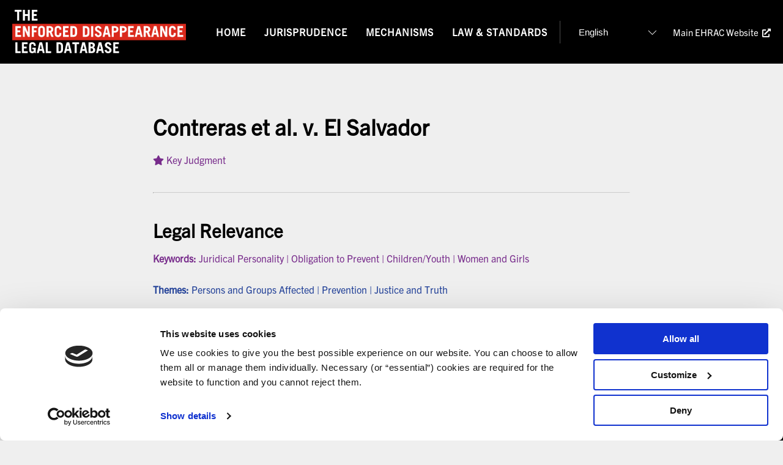

--- FILE ---
content_type: text/html; charset=UTF-8
request_url: https://edld.ehrac.org.uk/case/contreras-et-al-v-el-salvador/
body_size: 11616
content:
<!DOCTYPE HTML>
<html class="no-js" lang="en">
<head>
	<meta name="viewport" content="width=device-width, initial-scale=1.0">
	<script type="text/javascript" data-cookieconsent="ignore">
	window.dataLayer = window.dataLayer || [];

	function gtag() {
		dataLayer.push(arguments);
	}

	gtag("consent", "default", {
		ad_personalization: "denied",
		ad_storage: "denied",
		ad_user_data: "denied",
		analytics_storage: "denied",
		functionality_storage: "denied",
		personalization_storage: "denied",
		security_storage: "granted",
		wait_for_update: 500,
	});
	gtag("set", "ads_data_redaction", true);
	</script>
<script type="text/javascript" data-cookieconsent="ignore">
		(function (w, d, s, l, i) {
		w[l] = w[l] || [];
		w[l].push({'gtm.start': new Date().getTime(), event: 'gtm.js'});
		var f = d.getElementsByTagName(s)[0], j = d.createElement(s), dl = l !== 'dataLayer' ? '&l=' + l : '';
		j.async = true;
		j.src = 'https://www.googletagmanager.com/gtm.js?id=' + i + dl;
		f.parentNode.insertBefore(j, f);
	})(
		window,
		document,
		'script',
		'dataLayer',
		'GTM-PFZBKW4'
	);
</script>
<script type="text/javascript"
		id="Cookiebot"
		src="https://consent.cookiebot.com/uc.js"
		data-implementation="wp"
		data-cbid="9ff0d3ff-8222-40cf-808e-43a550d65c33"
						data-culture="EN"
				data-blockingmode="auto"
	></script>
<!--fwp-loop-->
<meta name='robots' content='index, follow, max-image-preview:large, max-snippet:-1, max-video-preview:-1' />

	<!-- This site is optimized with the Yoast SEO plugin v26.7 - https://yoast.com/wordpress/plugins/seo/ -->
	<title>Contreras et al. v. El Salvador - Enforced Disappearance Legal Database</title>
	<link rel="canonical" href="https://edld.ehrac.org.uk/case/contreras-et-al-v-el-salvador/" />
	<meta property="og:locale" content="en_US" />
	<meta property="og:type" content="article" />
	<meta property="og:title" content="Contreras et al. v. El Salvador - Enforced Disappearance Legal Database" />
	<meta property="og:url" content="https://edld.ehrac.org.uk/case/contreras-et-al-v-el-salvador/" />
	<meta property="og:site_name" content="Enforced Disappearance Legal Database" />
	<meta property="article:modified_time" content="2023-08-30T06:36:10+00:00" />
	<meta name="twitter:card" content="summary_large_image" />
	<script type="application/ld+json" class="yoast-schema-graph">{"@context":"https://schema.org","@graph":[{"@type":"WebPage","@id":"https://edld.ehrac.org.uk/case/contreras-et-al-v-el-salvador/","url":"https://edld.ehrac.org.uk/case/contreras-et-al-v-el-salvador/","name":"Contreras et al. v. El Salvador - Enforced Disappearance Legal Database","isPartOf":{"@id":"https://edld.ehrac.org.uk/#website"},"datePublished":"2023-08-30T06:00:25+00:00","dateModified":"2023-08-30T06:36:10+00:00","breadcrumb":{"@id":"https://edld.ehrac.org.uk/case/contreras-et-al-v-el-salvador/#breadcrumb"},"inLanguage":"en-US","potentialAction":[{"@type":"ReadAction","target":["https://edld.ehrac.org.uk/case/contreras-et-al-v-el-salvador/"]}]},{"@type":"BreadcrumbList","@id":"https://edld.ehrac.org.uk/case/contreras-et-al-v-el-salvador/#breadcrumb","itemListElement":[{"@type":"ListItem","position":1,"name":"Home","item":"https://edld.ehrac.org.uk/"},{"@type":"ListItem","position":2,"name":"Cases","item":"https://edld.ehrac.org.uk/jurisprudence-database/"},{"@type":"ListItem","position":3,"name":"Contreras et al. v. El Salvador"}]},{"@type":"WebSite","@id":"https://edld.ehrac.org.uk/#website","url":"https://edld.ehrac.org.uk/","name":"Enforced Disappearance Legal Database","description":"European Human Rights Advocacy Centre","potentialAction":[{"@type":"SearchAction","target":{"@type":"EntryPoint","urlTemplate":"https://edld.ehrac.org.uk/?s={search_term_string}"},"query-input":{"@type":"PropertyValueSpecification","valueRequired":true,"valueName":"search_term_string"}}],"inLanguage":"en-US"}]}</script>
	<!-- / Yoast SEO plugin. -->


<link rel='dns-prefetch' href='//plausible.io' />
<link rel='dns-prefetch' href='//kit.fontawesome.com' />
<link rel="alternate" title="oEmbed (JSON)" type="application/json+oembed" href="https://edld.ehrac.org.uk/wp-json/oembed/1.0/embed?url=https%3A%2F%2Fedld.ehrac.org.uk%2Fcase%2Fcontreras-et-al-v-el-salvador%2F" />
<link rel="alternate" title="oEmbed (XML)" type="text/xml+oembed" href="https://edld.ehrac.org.uk/wp-json/oembed/1.0/embed?url=https%3A%2F%2Fedld.ehrac.org.uk%2Fcase%2Fcontreras-et-al-v-el-salvador%2F&#038;format=xml" />
<style id='wp-img-auto-sizes-contain-inline-css'>
img:is([sizes=auto i],[sizes^="auto," i]){contain-intrinsic-size:3000px 1500px}
/*# sourceURL=wp-img-auto-sizes-contain-inline-css */
</style>
<style id='wp-emoji-styles-inline-css'>

	img.wp-smiley, img.emoji {
		display: inline !important;
		border: none !important;
		box-shadow: none !important;
		height: 1em !important;
		width: 1em !important;
		margin: 0 0.07em !important;
		vertical-align: -0.1em !important;
		background: none !important;
		padding: 0 !important;
	}
/*# sourceURL=wp-emoji-styles-inline-css */
</style>
<style id='wp-block-library-inline-css'>
:root{--wp-block-synced-color:#7a00df;--wp-block-synced-color--rgb:122,0,223;--wp-bound-block-color:var(--wp-block-synced-color);--wp-editor-canvas-background:#ddd;--wp-admin-theme-color:#007cba;--wp-admin-theme-color--rgb:0,124,186;--wp-admin-theme-color-darker-10:#006ba1;--wp-admin-theme-color-darker-10--rgb:0,107,160.5;--wp-admin-theme-color-darker-20:#005a87;--wp-admin-theme-color-darker-20--rgb:0,90,135;--wp-admin-border-width-focus:2px}@media (min-resolution:192dpi){:root{--wp-admin-border-width-focus:1.5px}}.wp-element-button{cursor:pointer}:root .has-very-light-gray-background-color{background-color:#eee}:root .has-very-dark-gray-background-color{background-color:#313131}:root .has-very-light-gray-color{color:#eee}:root .has-very-dark-gray-color{color:#313131}:root .has-vivid-green-cyan-to-vivid-cyan-blue-gradient-background{background:linear-gradient(135deg,#00d084,#0693e3)}:root .has-purple-crush-gradient-background{background:linear-gradient(135deg,#34e2e4,#4721fb 50%,#ab1dfe)}:root .has-hazy-dawn-gradient-background{background:linear-gradient(135deg,#faaca8,#dad0ec)}:root .has-subdued-olive-gradient-background{background:linear-gradient(135deg,#fafae1,#67a671)}:root .has-atomic-cream-gradient-background{background:linear-gradient(135deg,#fdd79a,#004a59)}:root .has-nightshade-gradient-background{background:linear-gradient(135deg,#330968,#31cdcf)}:root .has-midnight-gradient-background{background:linear-gradient(135deg,#020381,#2874fc)}:root{--wp--preset--font-size--normal:16px;--wp--preset--font-size--huge:42px}.has-regular-font-size{font-size:1em}.has-larger-font-size{font-size:2.625em}.has-normal-font-size{font-size:var(--wp--preset--font-size--normal)}.has-huge-font-size{font-size:var(--wp--preset--font-size--huge)}.has-text-align-center{text-align:center}.has-text-align-left{text-align:left}.has-text-align-right{text-align:right}.has-fit-text{white-space:nowrap!important}#end-resizable-editor-section{display:none}.aligncenter{clear:both}.items-justified-left{justify-content:flex-start}.items-justified-center{justify-content:center}.items-justified-right{justify-content:flex-end}.items-justified-space-between{justify-content:space-between}.screen-reader-text{border:0;clip-path:inset(50%);height:1px;margin:-1px;overflow:hidden;padding:0;position:absolute;width:1px;word-wrap:normal!important}.screen-reader-text:focus{background-color:#ddd;clip-path:none;color:#444;display:block;font-size:1em;height:auto;left:5px;line-height:normal;padding:15px 23px 14px;text-decoration:none;top:5px;width:auto;z-index:100000}html :where(.has-border-color){border-style:solid}html :where([style*=border-top-color]){border-top-style:solid}html :where([style*=border-right-color]){border-right-style:solid}html :where([style*=border-bottom-color]){border-bottom-style:solid}html :where([style*=border-left-color]){border-left-style:solid}html :where([style*=border-width]){border-style:solid}html :where([style*=border-top-width]){border-top-style:solid}html :where([style*=border-right-width]){border-right-style:solid}html :where([style*=border-bottom-width]){border-bottom-style:solid}html :where([style*=border-left-width]){border-left-style:solid}html :where(img[class*=wp-image-]){height:auto;max-width:100%}:where(figure){margin:0 0 1em}html :where(.is-position-sticky){--wp-admin--admin-bar--position-offset:var(--wp-admin--admin-bar--height,0px)}@media screen and (max-width:600px){html :where(.is-position-sticky){--wp-admin--admin-bar--position-offset:0px}}

/*# sourceURL=wp-block-library-inline-css */
</style><style id='global-styles-inline-css'>
:root{--wp--preset--aspect-ratio--square: 1;--wp--preset--aspect-ratio--4-3: 4/3;--wp--preset--aspect-ratio--3-4: 3/4;--wp--preset--aspect-ratio--3-2: 3/2;--wp--preset--aspect-ratio--2-3: 2/3;--wp--preset--aspect-ratio--16-9: 16/9;--wp--preset--aspect-ratio--9-16: 9/16;--wp--preset--color--black: #000000;--wp--preset--color--cyan-bluish-gray: #abb8c3;--wp--preset--color--white: #ffffff;--wp--preset--color--pale-pink: #f78da7;--wp--preset--color--vivid-red: #cf2e2e;--wp--preset--color--luminous-vivid-orange: #ff6900;--wp--preset--color--luminous-vivid-amber: #fcb900;--wp--preset--color--light-green-cyan: #7bdcb5;--wp--preset--color--vivid-green-cyan: #00d084;--wp--preset--color--pale-cyan-blue: #8ed1fc;--wp--preset--color--vivid-cyan-blue: #0693e3;--wp--preset--color--vivid-purple: #9b51e0;--wp--preset--color--edld-light-grey: #efefef;--wp--preset--color--edld-purple: #762e88;--wp--preset--color--edld-blue: #214099;--wp--preset--color--edld-black: #000000;--wp--preset--color--edld-white: #ffffff;--wp--preset--gradient--vivid-cyan-blue-to-vivid-purple: linear-gradient(135deg,rgb(6,147,227) 0%,rgb(155,81,224) 100%);--wp--preset--gradient--light-green-cyan-to-vivid-green-cyan: linear-gradient(135deg,rgb(122,220,180) 0%,rgb(0,208,130) 100%);--wp--preset--gradient--luminous-vivid-amber-to-luminous-vivid-orange: linear-gradient(135deg,rgb(252,185,0) 0%,rgb(255,105,0) 100%);--wp--preset--gradient--luminous-vivid-orange-to-vivid-red: linear-gradient(135deg,rgb(255,105,0) 0%,rgb(207,46,46) 100%);--wp--preset--gradient--very-light-gray-to-cyan-bluish-gray: linear-gradient(135deg,rgb(238,238,238) 0%,rgb(169,184,195) 100%);--wp--preset--gradient--cool-to-warm-spectrum: linear-gradient(135deg,rgb(74,234,220) 0%,rgb(151,120,209) 20%,rgb(207,42,186) 40%,rgb(238,44,130) 60%,rgb(251,105,98) 80%,rgb(254,248,76) 100%);--wp--preset--gradient--blush-light-purple: linear-gradient(135deg,rgb(255,206,236) 0%,rgb(152,150,240) 100%);--wp--preset--gradient--blush-bordeaux: linear-gradient(135deg,rgb(254,205,165) 0%,rgb(254,45,45) 50%,rgb(107,0,62) 100%);--wp--preset--gradient--luminous-dusk: linear-gradient(135deg,rgb(255,203,112) 0%,rgb(199,81,192) 50%,rgb(65,88,208) 100%);--wp--preset--gradient--pale-ocean: linear-gradient(135deg,rgb(255,245,203) 0%,rgb(182,227,212) 50%,rgb(51,167,181) 100%);--wp--preset--gradient--electric-grass: linear-gradient(135deg,rgb(202,248,128) 0%,rgb(113,206,126) 100%);--wp--preset--gradient--midnight: linear-gradient(135deg,rgb(2,3,129) 0%,rgb(40,116,252) 100%);--wp--preset--font-size--small: 13px;--wp--preset--font-size--medium: 20px;--wp--preset--font-size--large: 36px;--wp--preset--font-size--x-large: 42px;--wp--preset--spacing--20: 0.44rem;--wp--preset--spacing--30: 0.67rem;--wp--preset--spacing--40: 1rem;--wp--preset--spacing--50: 1.5rem;--wp--preset--spacing--60: 2.25rem;--wp--preset--spacing--70: 3.38rem;--wp--preset--spacing--80: 5.06rem;--wp--preset--shadow--natural: 6px 6px 9px rgba(0, 0, 0, 0.2);--wp--preset--shadow--deep: 12px 12px 50px rgba(0, 0, 0, 0.4);--wp--preset--shadow--sharp: 6px 6px 0px rgba(0, 0, 0, 0.2);--wp--preset--shadow--outlined: 6px 6px 0px -3px rgb(255, 255, 255), 6px 6px rgb(0, 0, 0);--wp--preset--shadow--crisp: 6px 6px 0px rgb(0, 0, 0);}:root { --wp--style--global--content-size: 780px;--wp--style--global--wide-size: 1180px; }:where(body) { margin: 0; }.wp-site-blocks { padding-top: var(--wp--style--root--padding-top); padding-bottom: var(--wp--style--root--padding-bottom); }.has-global-padding { padding-right: var(--wp--style--root--padding-right); padding-left: var(--wp--style--root--padding-left); }.has-global-padding > .alignfull { margin-right: calc(var(--wp--style--root--padding-right) * -1); margin-left: calc(var(--wp--style--root--padding-left) * -1); }.has-global-padding :where(:not(.alignfull.is-layout-flow) > .has-global-padding:not(.wp-block-block, .alignfull)) { padding-right: 0; padding-left: 0; }.has-global-padding :where(:not(.alignfull.is-layout-flow) > .has-global-padding:not(.wp-block-block, .alignfull)) > .alignfull { margin-left: 0; margin-right: 0; }.wp-site-blocks > .alignleft { float: left; margin-right: 2em; }.wp-site-blocks > .alignright { float: right; margin-left: 2em; }.wp-site-blocks > .aligncenter { justify-content: center; margin-left: auto; margin-right: auto; }:where(.wp-site-blocks) > * { margin-block-start: 24px; margin-block-end: 0; }:where(.wp-site-blocks) > :first-child { margin-block-start: 0; }:where(.wp-site-blocks) > :last-child { margin-block-end: 0; }:root { --wp--style--block-gap: 24px; }:root :where(.is-layout-flow) > :first-child{margin-block-start: 0;}:root :where(.is-layout-flow) > :last-child{margin-block-end: 0;}:root :where(.is-layout-flow) > *{margin-block-start: 24px;margin-block-end: 0;}:root :where(.is-layout-constrained) > :first-child{margin-block-start: 0;}:root :where(.is-layout-constrained) > :last-child{margin-block-end: 0;}:root :where(.is-layout-constrained) > *{margin-block-start: 24px;margin-block-end: 0;}:root :where(.is-layout-flex){gap: 24px;}:root :where(.is-layout-grid){gap: 24px;}.is-layout-flow > .alignleft{float: left;margin-inline-start: 0;margin-inline-end: 2em;}.is-layout-flow > .alignright{float: right;margin-inline-start: 2em;margin-inline-end: 0;}.is-layout-flow > .aligncenter{margin-left: auto !important;margin-right: auto !important;}.is-layout-constrained > .alignleft{float: left;margin-inline-start: 0;margin-inline-end: 2em;}.is-layout-constrained > .alignright{float: right;margin-inline-start: 2em;margin-inline-end: 0;}.is-layout-constrained > .aligncenter{margin-left: auto !important;margin-right: auto !important;}.is-layout-constrained > :where(:not(.alignleft):not(.alignright):not(.alignfull)){max-width: var(--wp--style--global--content-size);margin-left: auto !important;margin-right: auto !important;}.is-layout-constrained > .alignwide{max-width: var(--wp--style--global--wide-size);}body .is-layout-flex{display: flex;}.is-layout-flex{flex-wrap: wrap;align-items: center;}.is-layout-flex > :is(*, div){margin: 0;}body .is-layout-grid{display: grid;}.is-layout-grid > :is(*, div){margin: 0;}body{font-family: sans-serif;--wp--style--root--padding-top: 0px;--wp--style--root--padding-right: 0px;--wp--style--root--padding-bottom: 0px;--wp--style--root--padding-left: 0px;}a:where(:not(.wp-element-button)){text-decoration: underline;}:root :where(.wp-element-button, .wp-block-button__link){background-color: #32373c;border-width: 0;color: #fff;font-family: inherit;font-size: inherit;font-style: inherit;font-weight: inherit;letter-spacing: inherit;line-height: inherit;padding-top: calc(0.667em + 2px);padding-right: calc(1.333em + 2px);padding-bottom: calc(0.667em + 2px);padding-left: calc(1.333em + 2px);text-decoration: none;text-transform: inherit;}.has-black-color{color: var(--wp--preset--color--black) !important;}.has-cyan-bluish-gray-color{color: var(--wp--preset--color--cyan-bluish-gray) !important;}.has-white-color{color: var(--wp--preset--color--white) !important;}.has-pale-pink-color{color: var(--wp--preset--color--pale-pink) !important;}.has-vivid-red-color{color: var(--wp--preset--color--vivid-red) !important;}.has-luminous-vivid-orange-color{color: var(--wp--preset--color--luminous-vivid-orange) !important;}.has-luminous-vivid-amber-color{color: var(--wp--preset--color--luminous-vivid-amber) !important;}.has-light-green-cyan-color{color: var(--wp--preset--color--light-green-cyan) !important;}.has-vivid-green-cyan-color{color: var(--wp--preset--color--vivid-green-cyan) !important;}.has-pale-cyan-blue-color{color: var(--wp--preset--color--pale-cyan-blue) !important;}.has-vivid-cyan-blue-color{color: var(--wp--preset--color--vivid-cyan-blue) !important;}.has-vivid-purple-color{color: var(--wp--preset--color--vivid-purple) !important;}.has-edld-light-grey-color{color: var(--wp--preset--color--edld-light-grey) !important;}.has-edld-purple-color{color: var(--wp--preset--color--edld-purple) !important;}.has-edld-blue-color{color: var(--wp--preset--color--edld-blue) !important;}.has-edld-black-color{color: var(--wp--preset--color--edld-black) !important;}.has-edld-white-color{color: var(--wp--preset--color--edld-white) !important;}.has-black-background-color{background-color: var(--wp--preset--color--black) !important;}.has-cyan-bluish-gray-background-color{background-color: var(--wp--preset--color--cyan-bluish-gray) !important;}.has-white-background-color{background-color: var(--wp--preset--color--white) !important;}.has-pale-pink-background-color{background-color: var(--wp--preset--color--pale-pink) !important;}.has-vivid-red-background-color{background-color: var(--wp--preset--color--vivid-red) !important;}.has-luminous-vivid-orange-background-color{background-color: var(--wp--preset--color--luminous-vivid-orange) !important;}.has-luminous-vivid-amber-background-color{background-color: var(--wp--preset--color--luminous-vivid-amber) !important;}.has-light-green-cyan-background-color{background-color: var(--wp--preset--color--light-green-cyan) !important;}.has-vivid-green-cyan-background-color{background-color: var(--wp--preset--color--vivid-green-cyan) !important;}.has-pale-cyan-blue-background-color{background-color: var(--wp--preset--color--pale-cyan-blue) !important;}.has-vivid-cyan-blue-background-color{background-color: var(--wp--preset--color--vivid-cyan-blue) !important;}.has-vivid-purple-background-color{background-color: var(--wp--preset--color--vivid-purple) !important;}.has-edld-light-grey-background-color{background-color: var(--wp--preset--color--edld-light-grey) !important;}.has-edld-purple-background-color{background-color: var(--wp--preset--color--edld-purple) !important;}.has-edld-blue-background-color{background-color: var(--wp--preset--color--edld-blue) !important;}.has-edld-black-background-color{background-color: var(--wp--preset--color--edld-black) !important;}.has-edld-white-background-color{background-color: var(--wp--preset--color--edld-white) !important;}.has-black-border-color{border-color: var(--wp--preset--color--black) !important;}.has-cyan-bluish-gray-border-color{border-color: var(--wp--preset--color--cyan-bluish-gray) !important;}.has-white-border-color{border-color: var(--wp--preset--color--white) !important;}.has-pale-pink-border-color{border-color: var(--wp--preset--color--pale-pink) !important;}.has-vivid-red-border-color{border-color: var(--wp--preset--color--vivid-red) !important;}.has-luminous-vivid-orange-border-color{border-color: var(--wp--preset--color--luminous-vivid-orange) !important;}.has-luminous-vivid-amber-border-color{border-color: var(--wp--preset--color--luminous-vivid-amber) !important;}.has-light-green-cyan-border-color{border-color: var(--wp--preset--color--light-green-cyan) !important;}.has-vivid-green-cyan-border-color{border-color: var(--wp--preset--color--vivid-green-cyan) !important;}.has-pale-cyan-blue-border-color{border-color: var(--wp--preset--color--pale-cyan-blue) !important;}.has-vivid-cyan-blue-border-color{border-color: var(--wp--preset--color--vivid-cyan-blue) !important;}.has-vivid-purple-border-color{border-color: var(--wp--preset--color--vivid-purple) !important;}.has-edld-light-grey-border-color{border-color: var(--wp--preset--color--edld-light-grey) !important;}.has-edld-purple-border-color{border-color: var(--wp--preset--color--edld-purple) !important;}.has-edld-blue-border-color{border-color: var(--wp--preset--color--edld-blue) !important;}.has-edld-black-border-color{border-color: var(--wp--preset--color--edld-black) !important;}.has-edld-white-border-color{border-color: var(--wp--preset--color--edld-white) !important;}.has-vivid-cyan-blue-to-vivid-purple-gradient-background{background: var(--wp--preset--gradient--vivid-cyan-blue-to-vivid-purple) !important;}.has-light-green-cyan-to-vivid-green-cyan-gradient-background{background: var(--wp--preset--gradient--light-green-cyan-to-vivid-green-cyan) !important;}.has-luminous-vivid-amber-to-luminous-vivid-orange-gradient-background{background: var(--wp--preset--gradient--luminous-vivid-amber-to-luminous-vivid-orange) !important;}.has-luminous-vivid-orange-to-vivid-red-gradient-background{background: var(--wp--preset--gradient--luminous-vivid-orange-to-vivid-red) !important;}.has-very-light-gray-to-cyan-bluish-gray-gradient-background{background: var(--wp--preset--gradient--very-light-gray-to-cyan-bluish-gray) !important;}.has-cool-to-warm-spectrum-gradient-background{background: var(--wp--preset--gradient--cool-to-warm-spectrum) !important;}.has-blush-light-purple-gradient-background{background: var(--wp--preset--gradient--blush-light-purple) !important;}.has-blush-bordeaux-gradient-background{background: var(--wp--preset--gradient--blush-bordeaux) !important;}.has-luminous-dusk-gradient-background{background: var(--wp--preset--gradient--luminous-dusk) !important;}.has-pale-ocean-gradient-background{background: var(--wp--preset--gradient--pale-ocean) !important;}.has-electric-grass-gradient-background{background: var(--wp--preset--gradient--electric-grass) !important;}.has-midnight-gradient-background{background: var(--wp--preset--gradient--midnight) !important;}.has-small-font-size{font-size: var(--wp--preset--font-size--small) !important;}.has-medium-font-size{font-size: var(--wp--preset--font-size--medium) !important;}.has-large-font-size{font-size: var(--wp--preset--font-size--large) !important;}.has-x-large-font-size{font-size: var(--wp--preset--font-size--x-large) !important;}
/*# sourceURL=global-styles-inline-css */
</style>

<link rel='stylesheet' id='main-css' href='https://edld.ehrac.org.uk/wp-content/themes/rhrac/style.css?ver=6.9' media='all' />
<script defer data-domain='edld.ehrac.org.uk' data-api='https://plausible.io/api/event' data-cfasync='false' src="https://plausible.io/js/plausible.outbound-links.file-downloads.tagged-events.js?ver=2.5.0" id="plausible-analytics-js"></script>
<script id="plausible-analytics-js-after">
window.plausible = window.plausible || function() { (window.plausible.q = window.plausible.q || []).push(arguments) }
//# sourceURL=plausible-analytics-js-after
</script>
<script src="https://edld.ehrac.org.uk/wp-includes/js/jquery/jquery.min.js?ver=3.7.1" id="jquery-core-js"></script>
<script src="https://edld.ehrac.org.uk/wp-includes/js/jquery/jquery-migrate.min.js?ver=3.4.1" id="jquery-migrate-js"></script>
<link rel="https://api.w.org/" href="https://edld.ehrac.org.uk/wp-json/" /><link rel="alternate" title="JSON" type="application/json" href="https://edld.ehrac.org.uk/wp-json/wp/v2/case/1459" /><link rel="EditURI" type="application/rsd+xml" title="RSD" href="https://edld.ehrac.org.uk/xmlrpc.php?rsd" />
<meta name="generator" content="WordPress 6.9" />
<link rel='shortlink' href='https://edld.ehrac.org.uk/?p=1459' />

	<script>
		jQuery(document).on('facetwp-loaded', function() {
			jQuery('.facetwp-type-checkboxes > .facetwp-depth').addClass('visible');
		});
	</script>

	<link rel="icon" href="https://edld.ehrac.org.uk/wp-content/uploads/2024/10/cropped-YouTube-Favicon-32x32.png" sizes="32x32" />
<link rel="icon" href="https://edld.ehrac.org.uk/wp-content/uploads/2024/10/cropped-YouTube-Favicon-192x192.png" sizes="192x192" />
<link rel="apple-touch-icon" href="https://edld.ehrac.org.uk/wp-content/uploads/2024/10/cropped-YouTube-Favicon-180x180.png" />
<meta name="msapplication-TileImage" content="https://edld.ehrac.org.uk/wp-content/uploads/2024/10/cropped-YouTube-Favicon-270x270.png" />
		<style id="wp-custom-css">
			.wp-block-cb-carousel .slick-slide {
    padding-left: 0px;
    padding-right: 0px;
}

.site-head {
	background: #000;
}		</style>
		</head>
<body class="wp-singular case-template-default single single-case postid-1459 wp-embed-responsive wp-theme-rhrac">

	<nav class="pushy pushy-right" data-menu-btn-class=".mobile-menu-button">
    <div class="pushy-content">
    	<a class="mobile-menu-button">
			Close <i class="fas fa-times"></i>
		</a>
        <ul id="menu-main-menu" class="menu"><li id="menu-item-699" class="menu-item menu-item-type-post_type menu-item-object-page menu-item-home menu-item-699"><a href="https://edld.ehrac.org.uk/">Home</a></li>
<li id="menu-item-10" class="menu-item menu-item-type-custom menu-item-object-custom menu-item-10"><a href="https://edld.ehrac.org.uk/jurisprudence-database/">Jurisprudence</a></li>
<li id="menu-item-3602" class="menu-item menu-item-type-custom menu-item-object-custom menu-item-3602"><a href="https://edld.ehrac.org.uk/domestic-mechanisms/">Mechanisms</a></li>
<li id="menu-item-12" class="menu-item menu-item-type-post_type menu-item-object-page menu-item-12"><a href="https://edld.ehrac.org.uk/law-standards/">Law &#038; Standards</a></li>
</ul><div class="gtranslate_wrapper" id="gt-wrapper-47637366"></div>
        <div class="add-organisation">
			<a href="https://ehrac.org.uk/" target="blank">
        		Main EHRAC Website <i class="fas fa-external-link-alt"></i>
        	</a>
		</div>
    </div>
</nav>

<div class="site-overlay"></div>

	<div class="site-container">
		<header class="site-head">
			<div class="site-head-inner">
				<div class="header-left">
					<div class="logo">
						<a href="https://edld.ehrac.org.uk">
							<h1>Enforced Disappearance Legal Database</h1>
						</a>
					</div>
				</div>
				<div class="navigation">
					<ul id="menu-main-menu-1" class="menu"><li class="menu-item menu-item-type-post_type menu-item-object-page menu-item-home menu-item-699"><a href="https://edld.ehrac.org.uk/">Home</a></li>
<li class="menu-item menu-item-type-custom menu-item-object-custom menu-item-10"><a href="https://edld.ehrac.org.uk/jurisprudence-database/">Jurisprudence</a></li>
<li class="menu-item menu-item-type-custom menu-item-object-custom menu-item-3602"><a href="https://edld.ehrac.org.uk/domestic-mechanisms/">Mechanisms</a></li>
<li class="menu-item menu-item-type-post_type menu-item-object-page menu-item-12"><a href="https://edld.ehrac.org.uk/law-standards/">Law &#038; Standards</a></li>
</ul>			        <div class="translation">
			        	<div class="gtranslate_wrapper" id="gt-wrapper-60411599"></div>			        </div>
			        <div class="main-site-link">
			        	<a href="https://ehrac.org.uk/" target="blank">
			        		Main EHRAC Website <i class="fas fa-external-link-alt"></i>
			        	</a>
			        </div>
				</div>
				<div class="mobile-menu-button">
					<i class="fas fa-bars"></i>
				</div>
			</div>
		</header>

		<div id="content" class="site-content">

	<div class="container">
		<div class="content">
			<h1>Contreras et al. v. El Salvador</h1>
					<p class="key-judgement"><i class="fas fa-star"></i> Key Judgment</p>
					<hr>
			<h2>Legal Relevance</h2>
			<p class="search-terms"><strong>Keywords:</strong> Juridical Personality | Obligation to Prevent | Children/Youth | Women and Girls</p>
			<p class="theme-terms"><strong>Themes:</strong> Persons and Groups Affected | Prevention | Justice and Truth</p>
			<p><p>The Court noted that victims of enforced disappearance are in an aggravated situation of vulnerability, which is exacerbated where there is a systematic pattern of human rights violations. When disappearances involve children, the illegal abduction of their biological parents puts the children's life, survival, and development at risk. The Court considered it necessary for the State to adopt clear and concrete strategies aimed at overcoming impunity in the prosecution of enforced disappearances of children during the armed conflict; to make visible the systematic nature of this crime (which mainly affected Salvadorian children); and to prevent these acts from being repeated (or from being considered as a normal consequence of, or inherent to, the armed conflict).</p>
<p>The Court recognised that, although the right to identity is not expressly established in the American Convention on Human Rights, in this case various illegal actions were committed to prevent the re-establishment of the connection between the abducted minors and their families. These actions interfered with the children's private lives and resulted in infringements of the right to a name and to family relations. The Court concluded that this set of violations constituted an impairment or loss of the right to identity. </p>
<p>Among the reparation measures, the Court ordered the State to adopt all appropriate and necessary measures for the restitution of the identity of Ms. Gregoria Herminia Contreras. This included restoring the name and surname given to her by her biological parents, as well as other personal data, which should include the amendment of all State records in El Salvador.</p>
</p>

			<div class="inner">
				<div class="row">
					<div class="col-md-4 col-sm-5">
						<div class="stat">
							<h2>Judgment Date</h2>
							<p>August 30, 2011</p>
						</div>
						<div class="stat no-margin-bottom-desktop">
							<h2>Country</h2>
							<p>El Salvador</p>
						</div>
					</div>
					<div class="col-md-8 col-sm-7">
						<div class="stat no-margin-bottom-desktop no-margin-bottom-mobile">
							<h2>Judicial Body</h2>
							<p>Inter-American Court of Human Rights</p>
						</div>
					</div>
				</div>
			</div>
			<div class="inner">
									<div class="stat">
						<h2>Articles violated</h2>
						<p>Article 1(1) [ACHR], Article 3 [ACHR], Article 4(1) [ACHR], Article 5(1) [ACHR], Article 5(2) [ACHR], Article 7 [ACHR], Article 7(6) [ACHR], Article 8(1) [ACHR], Article 11(2) [ACHR], Article 17(1) [ACHR], Article 18 [ACHR], Article 19 [ACHR], Article 25(1) [ACHR]</p>
					</div>
										<div class="stat">
						<h2>Articles not violated / not dealt with</h2>
						<p>Article 13 [ACHR], Article 25(2) [ACHR]</p>
					</div>
										<div class="stat">
						<h2>Facts of the Case</h2>
						<p><p>Between 1981 and 1983, during different counter-insurgency operations, members of the armed forces abducted six children as part of a systematic pattern of enforced disappearances of children. Many of these disappearances involved the appropriation of the children and their registration under another name or false data. By the time of judgment, only the whereabouts of one child, Ms. Gregoria Herminia Contreras, had been established. She was taken by a soldier who told her that her parents had been killed in the context of the armed conflict in El Salvador and who subjected her to various forms of physical, psychological and sexual violence.</p>
</p>
					</div>
										<div class="stat">
						<h2>Links to cases cited within</h2>
						<ul class="links">
														<li>
									<a href="https://edld.ehrac.org.uk/case/velasquez-rodriguez-v-honduras/?dynamic" target="blank">
										<i class="fas fa-external-link-alt"></i>Velásquez Rodríguez v. Honduras									</a>
								</li>
																<li>
									<a href="https://edld.ehrac.org.uk/case/goiburu-et-al-v-paraguay/?dynamic" target="blank">
										<i class="fas fa-external-link-alt"></i>Goiburú et al. v. Paraguay									</a>
								</li>
																<li>
									<a href="https://edld.ehrac.org.uk/case/anzualdo-castro-v-peru/?dynamic" target="blank">
										<i class="fas fa-external-link-alt"></i>Anzualdo Castro v. Peru									</a>
								</li>
																<li>
									<a href="https://edld.ehrac.org.uk/case/heliodoro-portugal-v-panama/?dynamic" target="blank">
										<i class="fas fa-external-link-alt"></i>Heliodoro Portugal v. Panama									</a>
								</li>
																<li>
									<a href="https://edld.ehrac.org.uk/case/blake-v-guatemala/?dynamic" target="blank">
										<i class="fas fa-external-link-alt"></i>Blake v. Guatemala									</a>
								</li>
																<li>
									<a href="https://edld.ehrac.org.uk/case/tiu-tojin-v-guatemala/" target="blank">
										<i class="fas fa-external-link-alt"></i>Tiu Tojín v. Guatemala									</a>
								</li>
																<li>
									<a href="https://edld.ehrac.org.uk/case/radilla-pacheco-v-mexico/" target="blank">
										<i class="fas fa-external-link-alt"></i>Radilla Pacheco v. Mexico									</a>
								</li>
																<li>
									<a href="https://edld.ehrac.org.uk/case/mapiripan-massacre-v-colombia/" target="blank">
										<i class="fas fa-external-link-alt"></i>Mapiripán Massacre v. Colombia									</a>
								</li>
																<li>
									<a href="https://edld.ehrac.org.uk/case/chitay-nech-et-al-v-peru/" target="blank">
										<i class="fas fa-external-link-alt"></i>Chitay Nech et al. v. Peru									</a>
								</li>
																<li>
									<a href="https://edld.ehrac.org.uk/case/ibsen-cardenas-and-ibsen-pena-v-bolivia/" target="blank">
										<i class="fas fa-external-link-alt"></i>Ibsen Cárdenas and Ibsen Peña v. Bolivia									</a>
								</li>
																<li>
									<a href="https://edld.ehrac.org.uk/case/gelman-v-uruguay/" target="blank">
										<i class="fas fa-external-link-alt"></i>Gelman v. Uruguay									</a>
								</li>
																<li>
									<a href="https://edld.ehrac.org.uk/case/castillo-paez-v-peru/" target="blank">
										<i class="fas fa-external-link-alt"></i>Castillo Páez v. Peru									</a>
								</li>
																<li>
									<a href="https://edld.ehrac.org.uk/case/pueblo-bello-massacre-v-colombia/" target="blank">
										<i class="fas fa-external-link-alt"></i>Pueblo Bello Massacre v.  Colombia									</a>
								</li>
														</ul>
					</div>
								</div>

			<div class="resources">
				<div class="header">
					<div class="title">
						<h2>View Resource</h2>
					</div>
											<div class="select-language">
							<select name="resource-switcher" id="resource-switcher">
																		<option value="english">
											English										</option>
																				<option value="russian">
											Russian										</option>
																				<option value="french">
											French										</option>
																				<option value="spanish">
											Spanish										</option>
																	</select>
						</div>
										</div>
				<div class="resource">
												<div class="tab" id="english">
								<object data="https://edld.ehrac.org.uk/wp-content/uploads/2023/08/Contreras_Otros_ENG_Official.pdf" type="application/pdf" class="pdf-viewer">
			   						<p>This browser does not support PDFs. Please download the PDF to view it.</p>
								</object>
								<a href="https://edld.ehrac.org.uk/wp-content/uploads/2023/08/Contreras_Otros_ENG_Official.pdf" class="button">
									Download PDF <i class="fas fa-download"></i>
								</a>
							</div>
														<div class="tab" id="russian">
								<object data="https://edld.ehrac.org.uk/wp-content/uploads/2023/08/Contreras_Otros_RU_unofficial.pdf" type="application/pdf" class="pdf-viewer">
			   						<p>This browser does not support PDFs. Please download the PDF to view it.</p>
								</object>
								<a href="https://edld.ehrac.org.uk/wp-content/uploads/2023/08/Contreras_Otros_RU_unofficial.pdf" class="button">
									Download PDF <i class="fas fa-download"></i>
								</a>
							</div>
														<div class="tab" id="french">
								<object data="https://edld.ehrac.org.uk/wp-content/uploads/2023/08/Contreras_Otros_FR_unofficial.pdf" type="application/pdf" class="pdf-viewer">
			   						<p>This browser does not support PDFs. Please download the PDF to view it.</p>
								</object>
								<a href="https://edld.ehrac.org.uk/wp-content/uploads/2023/08/Contreras_Otros_FR_unofficial.pdf" class="button">
									Download PDF <i class="fas fa-download"></i>
								</a>
							</div>
														<div class="tab" id="spanish">
								<object data="https://edld.ehrac.org.uk/wp-content/uploads/2023/08/Contreras_Otros_ESP_Official.pdf" type="application/pdf" class="pdf-viewer">
			   						<p>This browser does not support PDFs. Please download the PDF to view it.</p>
								</object>
								<a href="https://edld.ehrac.org.uk/wp-content/uploads/2023/08/Contreras_Otros_ESP_Official.pdf" class="button">
									Download PDF <i class="fas fa-download"></i>
								</a>
							</div>
											</div>
			</div>
		</div>
	</div>


			</div><!-- site-content -->

			<footer class="site-foot">
				<div class="container">
					<div class="wrapper">
						<div>
							<p>&copy; 2026 All Rights Reserved.</p>
							<p>EHRAC is established within Middlesex University. The University is an exempt charity by virtue of the Charities Act 1960.</p>
							<ul id="menu-footer" class="menu"><li id="menu-item-1204" class="menu-item menu-item-type-post_type menu-item-object-page menu-item-1204"><a href="https://edld.ehrac.org.uk/privacy-policy/">Privacy Policy</a></li>
<li id="menu-item-1223" class="menu-item menu-item-type-post_type menu-item-object-page menu-item-1223"><a href="https://edld.ehrac.org.uk/cookie-policy/">Cookie Policy</a></li>
<li id="menu-item-790" class="menu-item menu-item-type-post_type menu-item-object-page menu-item-790"><a href="https://edld.ehrac.org.uk/copyright-policy/">Copyright Policy</a></li>
<li id="menu-item-791" class="menu-item menu-item-type-post_type menu-item-object-page menu-item-791"><a href="https://edld.ehrac.org.uk/takedown-policy/">Take Down Policy</a></li>
</ul>					    </div>
					    <div>
					    	<a href="https://ehrac.org.uk/" target="_blank" rel="noopener">
					    		<img class="site-foot-logo" src="https://edld.ehrac.org.uk/wp-content/themes/rhrac/img/footer-logo.png" alt="EHRAC logo">
					    	</a>
					    </div>
				    </div>
				</div>
				<div class="footer-submissions">
					<a href="https://edld.ehrac.org.uk/submission/" class="button"><span>Submission</span></a>
				</div>
			</footer>
			<script type="speculationrules">
{"prefetch":[{"source":"document","where":{"and":[{"href_matches":"/*"},{"not":{"href_matches":["/wp-*.php","/wp-admin/*","/wp-content/uploads/*","/wp-content/*","/wp-content/plugins/*","/wp-content/themes/rhrac/*","/*\\?(.+)"]}},{"not":{"selector_matches":"a[rel~=\"nofollow\"]"}},{"not":{"selector_matches":".no-prefetch, .no-prefetch a"}}]},"eagerness":"conservative"}]}
</script>
<!-- Matomo --><script>
(function () {
function initTracking() {
var _paq = window._paq = window._paq || [];
if (!window._paq.find || !window._paq.find(function (m) { return m[0] === "disableCookies"; })) {
	window._paq.push(["disableCookies"]);
}_paq.push(['trackPageView']);_paq.push(['enableLinkTracking']);_paq.push(['alwaysUseSendBeacon']);_paq.push(['setTrackerUrl', "\/\/edld.ehrac.org.uk\/wp-content\/plugins\/matomo\/app\/matomo.php"]);_paq.push(['setSiteId', '1']);var d=document, g=d.createElement('script'), s=d.getElementsByTagName('script')[0];
g.type='text/javascript'; g.async=true; g.src="\/\/edld.ehrac.org.uk\/wp-content\/uploads\/matomo\/matomo.js"; s.parentNode.insertBefore(g,s);
}
if (document.prerendering) {
	document.addEventListener('prerenderingchange', initTracking, {once: true});
} else {
	initTracking();
}
})();
</script>
<!-- End Matomo Code --><script src="https://edld.ehrac.org.uk/wp-content/themes/rhrac/js/vendor/pushy.min.js" id="pushy-js"></script>
<script src="https://kit.fontawesome.com/6cf3c1e16d.js" id="fontawesome-js"></script>
<script src="https://edld.ehrac.org.uk/wp-content/themes/rhrac/js/main.js" id="main-js"></script>
<script src="https://edld.ehrac.org.uk/wp-content/themes/rhrac/js/vendor/vmap/jquery.vmap.js" id="vmap-js"></script>
<script src="https://edld.ehrac.org.uk/wp-content/themes/rhrac/js/vendor/vmap/jquery.vmap.world.js" id="vmap-world-js"></script>
<script id="vmap-script-js-extra">
var mapData = {"cl":{"total":5,"mechanism_types":{"Commission":4,"Forensic Mechanism":1}},"ba":{"total":3,"mechanism_types":{"Civil":1,"Forensic Mechanism":1}},"co":{"total":7,"mechanism_types":{"Legislation":2,"Civil":1,"Forensic Mechanism":2,"Search Mechanism":1,"Criminal":1,"Database":1,"Urgent measure":1}},"np":{"total":2,"mechanism_types":{"Criminal":1,"Legislation":1,"Commission":1}},"pk":{"total":1,"mechanism_types":{"Criminal":1,"Legislation":1}},"ph":{"total":2,"mechanism_types":{"Legislation":1,"Database":1}},"th":{"total":2,"mechanism_types":{"Committee":1,"Criminal":1,"Legislation":1}},"ve":{"total":1,"mechanism_types":{"Criminal":1,"Legislation":1}},"hr":{"total":2,"mechanism_types":{"Civil":1,"Legislation":1,"Commission":1}},"gt":{"total":1,"mechanism_types":{"Criminal":1,"Legislation":1}},"xk":{"total":3,"mechanism_types":{"Civil":1,"Legislation":1,"Database":1,"Commission":1}},"lb":{"total":4,"mechanism_types":{"Commission":1,"Forensic Mechanism":1,"Database":1,"Legislation":1}},"my":{"total":1,"mechanism_types":{"Commission":1}},"ch":{"total":1,"mechanism_types":{"Legislation":1,"Criminal":1}},"uy":{"total":1,"mechanism_types":{"Legislation":1}}};
//# sourceURL=vmap-script-js-extra
</script>
<script src="https://edld.ehrac.org.uk/wp-content/themes/rhrac/js/vmap-script.js" id="vmap-script-js"></script>
<script id="gt_widget_script_47637366-js-before" data-cookieconsent="ignore">
window.gtranslateSettings = /* document.write */ window.gtranslateSettings || {};window.gtranslateSettings['47637366'] = {"default_language":"en","languages":["en","fr","ru","es"],"url_structure":"sub_directory","native_language_names":1,"wrapper_selector":"#gt-wrapper-47637366","select_language_label":"Select Language","horizontal_position":"inline","flags_location":"\/wp-content\/plugins\/gtranslate\/flags\/"};
//# sourceURL=gt_widget_script_47637366-js-before
</script><script src="https://edld.ehrac.org.uk/wp-content/plugins/gtranslate/js/dropdown.js?ver=6.9" data-no-optimize="1" data-no-minify="1" data-gt-orig-url="/case/contreras-et-al-v-el-salvador/" data-gt-orig-domain="edld.ehrac.org.uk" data-gt-widget-id="47637366" defer></script><script id="gt_widget_script_60411599-js-before" data-cookieconsent="ignore">
window.gtranslateSettings = /* document.write */ window.gtranslateSettings || {};window.gtranslateSettings['60411599'] = {"default_language":"en","languages":["en","fr","ru","es"],"url_structure":"sub_directory","native_language_names":1,"wrapper_selector":"#gt-wrapper-60411599","select_language_label":"Select Language","horizontal_position":"inline","flags_location":"\/wp-content\/plugins\/gtranslate\/flags\/"};
//# sourceURL=gt_widget_script_60411599-js-before
</script><script src="https://edld.ehrac.org.uk/wp-content/plugins/gtranslate/js/dropdown.js?ver=6.9" data-no-optimize="1" data-no-minify="1" data-gt-orig-url="/case/contreras-et-al-v-el-salvador/" data-gt-orig-domain="edld.ehrac.org.uk" data-gt-widget-id="60411599" defer></script><script id="wp-emoji-settings" type="application/json">
{"baseUrl":"https://s.w.org/images/core/emoji/17.0.2/72x72/","ext":".png","svgUrl":"https://s.w.org/images/core/emoji/17.0.2/svg/","svgExt":".svg","source":{"concatemoji":"https://edld.ehrac.org.uk/wp-includes/js/wp-emoji-release.min.js?ver=6.9"}}
</script>
<script type="module">
/*! This file is auto-generated */
const a=JSON.parse(document.getElementById("wp-emoji-settings").textContent),o=(window._wpemojiSettings=a,"wpEmojiSettingsSupports"),s=["flag","emoji"];function i(e){try{var t={supportTests:e,timestamp:(new Date).valueOf()};sessionStorage.setItem(o,JSON.stringify(t))}catch(e){}}function c(e,t,n){e.clearRect(0,0,e.canvas.width,e.canvas.height),e.fillText(t,0,0);t=new Uint32Array(e.getImageData(0,0,e.canvas.width,e.canvas.height).data);e.clearRect(0,0,e.canvas.width,e.canvas.height),e.fillText(n,0,0);const a=new Uint32Array(e.getImageData(0,0,e.canvas.width,e.canvas.height).data);return t.every((e,t)=>e===a[t])}function p(e,t){e.clearRect(0,0,e.canvas.width,e.canvas.height),e.fillText(t,0,0);var n=e.getImageData(16,16,1,1);for(let e=0;e<n.data.length;e++)if(0!==n.data[e])return!1;return!0}function u(e,t,n,a){switch(t){case"flag":return n(e,"\ud83c\udff3\ufe0f\u200d\u26a7\ufe0f","\ud83c\udff3\ufe0f\u200b\u26a7\ufe0f")?!1:!n(e,"\ud83c\udde8\ud83c\uddf6","\ud83c\udde8\u200b\ud83c\uddf6")&&!n(e,"\ud83c\udff4\udb40\udc67\udb40\udc62\udb40\udc65\udb40\udc6e\udb40\udc67\udb40\udc7f","\ud83c\udff4\u200b\udb40\udc67\u200b\udb40\udc62\u200b\udb40\udc65\u200b\udb40\udc6e\u200b\udb40\udc67\u200b\udb40\udc7f");case"emoji":return!a(e,"\ud83e\u1fac8")}return!1}function f(e,t,n,a){let r;const o=(r="undefined"!=typeof WorkerGlobalScope&&self instanceof WorkerGlobalScope?new OffscreenCanvas(300,150):document.createElement("canvas")).getContext("2d",{willReadFrequently:!0}),s=(o.textBaseline="top",o.font="600 32px Arial",{});return e.forEach(e=>{s[e]=t(o,e,n,a)}),s}function r(e){var t=document.createElement("script");t.src=e,t.defer=!0,document.head.appendChild(t)}a.supports={everything:!0,everythingExceptFlag:!0},new Promise(t=>{let n=function(){try{var e=JSON.parse(sessionStorage.getItem(o));if("object"==typeof e&&"number"==typeof e.timestamp&&(new Date).valueOf()<e.timestamp+604800&&"object"==typeof e.supportTests)return e.supportTests}catch(e){}return null}();if(!n){if("undefined"!=typeof Worker&&"undefined"!=typeof OffscreenCanvas&&"undefined"!=typeof URL&&URL.createObjectURL&&"undefined"!=typeof Blob)try{var e="postMessage("+f.toString()+"("+[JSON.stringify(s),u.toString(),c.toString(),p.toString()].join(",")+"));",a=new Blob([e],{type:"text/javascript"});const r=new Worker(URL.createObjectURL(a),{name:"wpTestEmojiSupports"});return void(r.onmessage=e=>{i(n=e.data),r.terminate(),t(n)})}catch(e){}i(n=f(s,u,c,p))}t(n)}).then(e=>{for(const n in e)a.supports[n]=e[n],a.supports.everything=a.supports.everything&&a.supports[n],"flag"!==n&&(a.supports.everythingExceptFlag=a.supports.everythingExceptFlag&&a.supports[n]);var t;a.supports.everythingExceptFlag=a.supports.everythingExceptFlag&&!a.supports.flag,a.supports.everything||((t=a.source||{}).concatemoji?r(t.concatemoji):t.wpemoji&&t.twemoji&&(r(t.twemoji),r(t.wpemoji)))});
//# sourceURL=https://edld.ehrac.org.uk/wp-includes/js/wp-emoji-loader.min.js
</script>

<!-- BEGIN SEARCHWP DEBUG

[NO QUERIES]

END SEARCHWP DEBUG -->

		</div>
	</body>
</html>


--- FILE ---
content_type: text/css
request_url: https://edld.ehrac.org.uk/wp-content/themes/rhrac/style.css?ver=6.9
body_size: 8897
content:
@import url(https://fast.fonts.net/lt/1.css?apiType=css&c=72d232e5-9345-4b45-a272-8d097f219807&fontids=5616722,5618550,5618554,5628611,5628617);
/*!
Theme Name: 	RHRAC
Version: 		1.0
Author: 		Stomp
*/
@-ms-viewport {
  width: device-width;
}
.visible-xs,
.visible-sm,
.visible-md,
.visible-lg {
  display: none !important;
}
.visible-xs-block,
.visible-xs-inline,
.visible-xs-inline-block,
.visible-sm-block,
.visible-sm-inline,
.visible-sm-inline-block,
.visible-md-block,
.visible-md-inline,
.visible-md-inline-block,
.visible-lg-block,
.visible-lg-inline,
.visible-lg-inline-block {
  display: none !important;
}
@media (max-width: 767px) {
  .visible-xs {
    display: block !important;
  }
  table.visible-xs {
    display: table;
  }
  tr.visible-xs {
    display: table-row !important;
  }
  th.visible-xs,
  td.visible-xs {
    display: table-cell !important;
  }
}
@media (max-width: 767px) {
  .visible-xs-block {
    display: block !important;
  }
}
@media (max-width: 767px) {
  .visible-xs-inline {
    display: inline !important;
  }
}
@media (max-width: 767px) {
  .visible-xs-inline-block {
    display: inline-block !important;
  }
}
@media (min-width: 768px) and (max-width: 991px) {
  .visible-sm {
    display: block !important;
  }
  table.visible-sm {
    display: table;
  }
  tr.visible-sm {
    display: table-row !important;
  }
  th.visible-sm,
  td.visible-sm {
    display: table-cell !important;
  }
}
@media (min-width: 768px) and (max-width: 991px) {
  .visible-sm-block {
    display: block !important;
  }
}
@media (min-width: 768px) and (max-width: 991px) {
  .visible-sm-inline {
    display: inline !important;
  }
}
@media (min-width: 768px) and (max-width: 991px) {
  .visible-sm-inline-block {
    display: inline-block !important;
  }
}
@media (min-width: 992px) and (max-width: 1199px) {
  .visible-md {
    display: block !important;
  }
  table.visible-md {
    display: table;
  }
  tr.visible-md {
    display: table-row !important;
  }
  th.visible-md,
  td.visible-md {
    display: table-cell !important;
  }
}
@media (min-width: 992px) and (max-width: 1199px) {
  .visible-md-block {
    display: block !important;
  }
}
@media (min-width: 992px) and (max-width: 1199px) {
  .visible-md-inline {
    display: inline !important;
  }
}
@media (min-width: 992px) and (max-width: 1199px) {
  .visible-md-inline-block {
    display: inline-block !important;
  }
}
@media (min-width: 1200px) {
  .visible-lg {
    display: block !important;
  }
  table.visible-lg {
    display: table;
  }
  tr.visible-lg {
    display: table-row !important;
  }
  th.visible-lg,
  td.visible-lg {
    display: table-cell !important;
  }
}
@media (min-width: 1200px) {
  .visible-lg-block {
    display: block !important;
  }
}
@media (min-width: 1200px) {
  .visible-lg-inline {
    display: inline !important;
  }
}
@media (min-width: 1200px) {
  .visible-lg-inline-block {
    display: inline-block !important;
  }
}
@media (max-width: 767px) {
  .hidden-xs {
    display: none !important;
  }
}
@media (min-width: 768px) and (max-width: 991px) {
  .hidden-sm {
    display: none !important;
  }
}
@media (min-width: 992px) and (max-width: 1199px) {
  .hidden-md {
    display: none !important;
  }
}
@media (min-width: 1200px) {
  .hidden-lg {
    display: none !important;
  }
}
.visible-print {
  display: none !important;
}
@media print {
  .visible-print {
    display: block !important;
  }
  table.visible-print {
    display: table;
  }
  tr.visible-print {
    display: table-row !important;
  }
  th.visible-print,
  td.visible-print {
    display: table-cell !important;
  }
}
.visible-print-block {
  display: none !important;
}
@media print {
  .visible-print-block {
    display: block !important;
  }
}
.visible-print-inline {
  display: none !important;
}
@media print {
  .visible-print-inline {
    display: inline !important;
  }
}
.visible-print-inline-block {
  display: none !important;
}
@media print {
  .visible-print-inline-block {
    display: inline-block !important;
  }
}
@media print {
  .hidden-print {
    display: none !important;
  }
}
.container {
  margin-right: auto;
  margin-left: auto;
  padding-left: 15px;
  padding-right: 15px;
}
@media (min-width: 768px) {
  .container {
    width: 750px;
  }
}
@media (min-width: 992px) {
  .container {
    width: 970px;
  }
}
@media (min-width: 1200px) {
  .container {
    width: 1170px;
  }
}
.container-fluid {
  margin-right: auto;
  margin-left: auto;
  padding-left: 15px;
  padding-right: 15px;
}
.row {
  margin-left: -15px;
  margin-right: -15px;
}
.col,
.col-xs-1,
.col-sm-1,
.col-md-1,
.col-lg-1,
.col-xs-2,
.col-sm-2,
.col-md-2,
.col-lg-2,
.col-xs-3,
.col-sm-3,
.col-md-3,
.col-lg-3,
.col-xs-4,
.col-sm-4,
.col-md-4,
.col-lg-4,
.col-xs-5,
.col-sm-5,
.col-md-5,
.col-lg-5,
.col-xs-6,
.col-sm-6,
.col-md-6,
.col-lg-6,
.col-xs-7,
.col-sm-7,
.col-md-7,
.col-lg-7,
.col-xs-8,
.col-sm-8,
.col-md-8,
.col-lg-8,
.col-xs-9,
.col-sm-9,
.col-md-9,
.col-lg-9,
.col-xs-10,
.col-sm-10,
.col-md-10,
.col-lg-10,
.col-xs-11,
.col-sm-11,
.col-md-11,
.col-lg-11,
.col-xs-12,
.col-sm-12,
.col-md-12,
.col-lg-12 {
  position: relative;
  min-height: 1px;
  padding-left: 15px;
  padding-right: 15px;
}
.col,
.col-xs-1,
.col-xs-2,
.col-xs-3,
.col-xs-4,
.col-xs-5,
.col-xs-6,
.col-xs-7,
.col-xs-8,
.col-xs-9,
.col-xs-10,
.col-xs-11,
.col-xs-12 {
  float: left;
}
.col-xs-12 {
  width: 100%;
}
.col-xs-11 {
  width: 91.66666667%;
}
.col-xs-10 {
  width: 83.33333333%;
}
.col-xs-9 {
  width: 75%;
}
.col-xs-8 {
  width: 66.66666667%;
}
.col-xs-7 {
  width: 58.33333333%;
}
.col-xs-6 {
  width: 50%;
}
.col-xs-5 {
  width: 41.66666667%;
}
.col-xs-4 {
  width: 33.33333333%;
}
.col-xs-3 {
  width: 25%;
}
.col-xs-2 {
  width: 16.66666667%;
}
.col-xs-1 {
  width: 8.33333333%;
}
.col-xs-pull-12 {
  right: 100%;
}
.col-xs-pull-11 {
  right: 91.66666667%;
}
.col-xs-pull-10 {
  right: 83.33333333%;
}
.col-xs-pull-9 {
  right: 75%;
}
.col-xs-pull-8 {
  right: 66.66666667%;
}
.col-xs-pull-7 {
  right: 58.33333333%;
}
.col-xs-pull-6 {
  right: 50%;
}
.col-xs-pull-5 {
  right: 41.66666667%;
}
.col-xs-pull-4 {
  right: 33.33333333%;
}
.col-xs-pull-3 {
  right: 25%;
}
.col-xs-pull-2 {
  right: 16.66666667%;
}
.col-xs-pull-1 {
  right: 8.33333333%;
}
.col-xs-pull-0 {
  right: auto;
}
.col-xs-push-12 {
  left: 100%;
}
.col-xs-push-11 {
  left: 91.66666667%;
}
.col-xs-push-10 {
  left: 83.33333333%;
}
.col-xs-push-9 {
  left: 75%;
}
.col-xs-push-8 {
  left: 66.66666667%;
}
.col-xs-push-7 {
  left: 58.33333333%;
}
.col-xs-push-6 {
  left: 50%;
}
.col-xs-push-5 {
  left: 41.66666667%;
}
.col-xs-push-4 {
  left: 33.33333333%;
}
.col-xs-push-3 {
  left: 25%;
}
.col-xs-push-2 {
  left: 16.66666667%;
}
.col-xs-push-1 {
  left: 8.33333333%;
}
.col-xs-push-0 {
  left: auto;
}
.col-xs-offset-12 {
  margin-left: 100%;
}
.col-xs-offset-11 {
  margin-left: 91.66666667%;
}
.col-xs-offset-10 {
  margin-left: 83.33333333%;
}
.col-xs-offset-9 {
  margin-left: 75%;
}
.col-xs-offset-8 {
  margin-left: 66.66666667%;
}
.col-xs-offset-7 {
  margin-left: 58.33333333%;
}
.col-xs-offset-6 {
  margin-left: 50%;
}
.col-xs-offset-5 {
  margin-left: 41.66666667%;
}
.col-xs-offset-4 {
  margin-left: 33.33333333%;
}
.col-xs-offset-3 {
  margin-left: 25%;
}
.col-xs-offset-2 {
  margin-left: 16.66666667%;
}
.col-xs-offset-1 {
  margin-left: 8.33333333%;
}
.col-xs-offset-0 {
  margin-left: 0%;
}
@media (min-width: 768px) {
  .col,
  .col-sm-1,
  .col-sm-2,
  .col-sm-3,
  .col-sm-4,
  .col-sm-5,
  .col-sm-6,
  .col-sm-7,
  .col-sm-8,
  .col-sm-9,
  .col-sm-10,
  .col-sm-11,
  .col-sm-12 {
    float: left;
  }
  .col-sm-12 {
    width: 100%;
  }
  .col-sm-11 {
    width: 91.66666667%;
  }
  .col-sm-10 {
    width: 83.33333333%;
  }
  .col-sm-9 {
    width: 75%;
  }
  .col-sm-8 {
    width: 66.66666667%;
  }
  .col-sm-7 {
    width: 58.33333333%;
  }
  .col-sm-6 {
    width: 50%;
  }
  .col-sm-5 {
    width: 41.66666667%;
  }
  .col-sm-4 {
    width: 33.33333333%;
  }
  .col-sm-3 {
    width: 25%;
  }
  .col-sm-2 {
    width: 16.66666667%;
  }
  .col-sm-1 {
    width: 8.33333333%;
  }
  .col-sm-pull-12 {
    right: 100%;
  }
  .col-sm-pull-11 {
    right: 91.66666667%;
  }
  .col-sm-pull-10 {
    right: 83.33333333%;
  }
  .col-sm-pull-9 {
    right: 75%;
  }
  .col-sm-pull-8 {
    right: 66.66666667%;
  }
  .col-sm-pull-7 {
    right: 58.33333333%;
  }
  .col-sm-pull-6 {
    right: 50%;
  }
  .col-sm-pull-5 {
    right: 41.66666667%;
  }
  .col-sm-pull-4 {
    right: 33.33333333%;
  }
  .col-sm-pull-3 {
    right: 25%;
  }
  .col-sm-pull-2 {
    right: 16.66666667%;
  }
  .col-sm-pull-1 {
    right: 8.33333333%;
  }
  .col-sm-pull-0 {
    right: auto;
  }
  .col-sm-push-12 {
    left: 100%;
  }
  .col-sm-push-11 {
    left: 91.66666667%;
  }
  .col-sm-push-10 {
    left: 83.33333333%;
  }
  .col-sm-push-9 {
    left: 75%;
  }
  .col-sm-push-8 {
    left: 66.66666667%;
  }
  .col-sm-push-7 {
    left: 58.33333333%;
  }
  .col-sm-push-6 {
    left: 50%;
  }
  .col-sm-push-5 {
    left: 41.66666667%;
  }
  .col-sm-push-4 {
    left: 33.33333333%;
  }
  .col-sm-push-3 {
    left: 25%;
  }
  .col-sm-push-2 {
    left: 16.66666667%;
  }
  .col-sm-push-1 {
    left: 8.33333333%;
  }
  .col-sm-push-0 {
    left: auto;
  }
  .col-sm-offset-12 {
    margin-left: 100%;
  }
  .col-sm-offset-11 {
    margin-left: 91.66666667%;
  }
  .col-sm-offset-10 {
    margin-left: 83.33333333%;
  }
  .col-sm-offset-9 {
    margin-left: 75%;
  }
  .col-sm-offset-8 {
    margin-left: 66.66666667%;
  }
  .col-sm-offset-7 {
    margin-left: 58.33333333%;
  }
  .col-sm-offset-6 {
    margin-left: 50%;
  }
  .col-sm-offset-5 {
    margin-left: 41.66666667%;
  }
  .col-sm-offset-4 {
    margin-left: 33.33333333%;
  }
  .col-sm-offset-3 {
    margin-left: 25%;
  }
  .col-sm-offset-2 {
    margin-left: 16.66666667%;
  }
  .col-sm-offset-1 {
    margin-left: 8.33333333%;
  }
  .col-sm-offset-0 {
    margin-left: 0%;
  }
}
@media (min-width: 992px) {
  .col,
  .col-md-1,
  .col-md-2,
  .col-md-3,
  .col-md-4,
  .col-md-5,
  .col-md-6,
  .col-md-7,
  .col-md-8,
  .col-md-9,
  .col-md-10,
  .col-md-11,
  .col-md-12 {
    float: left;
  }
  .col-md-12 {
    width: 100%;
  }
  .col-md-11 {
    width: 91.66666667%;
  }
  .col-md-10 {
    width: 83.33333333%;
  }
  .col-md-9 {
    width: 75%;
  }
  .col-md-8 {
    width: 66.66666667%;
  }
  .col-md-7 {
    width: 58.33333333%;
  }
  .col-md-6 {
    width: 50%;
  }
  .col-md-5 {
    width: 41.66666667%;
  }
  .col-md-4 {
    width: 33.33333333%;
  }
  .col-md-3 {
    width: 25%;
  }
  .col-md-2 {
    width: 16.66666667%;
  }
  .col-md-1 {
    width: 8.33333333%;
  }
  .col-md-pull-12 {
    right: 100%;
  }
  .col-md-pull-11 {
    right: 91.66666667%;
  }
  .col-md-pull-10 {
    right: 83.33333333%;
  }
  .col-md-pull-9 {
    right: 75%;
  }
  .col-md-pull-8 {
    right: 66.66666667%;
  }
  .col-md-pull-7 {
    right: 58.33333333%;
  }
  .col-md-pull-6 {
    right: 50%;
  }
  .col-md-pull-5 {
    right: 41.66666667%;
  }
  .col-md-pull-4 {
    right: 33.33333333%;
  }
  .col-md-pull-3 {
    right: 25%;
  }
  .col-md-pull-2 {
    right: 16.66666667%;
  }
  .col-md-pull-1 {
    right: 8.33333333%;
  }
  .col-md-pull-0 {
    right: auto;
  }
  .col-md-push-12 {
    left: 100%;
  }
  .col-md-push-11 {
    left: 91.66666667%;
  }
  .col-md-push-10 {
    left: 83.33333333%;
  }
  .col-md-push-9 {
    left: 75%;
  }
  .col-md-push-8 {
    left: 66.66666667%;
  }
  .col-md-push-7 {
    left: 58.33333333%;
  }
  .col-md-push-6 {
    left: 50%;
  }
  .col-md-push-5 {
    left: 41.66666667%;
  }
  .col-md-push-4 {
    left: 33.33333333%;
  }
  .col-md-push-3 {
    left: 25%;
  }
  .col-md-push-2 {
    left: 16.66666667%;
  }
  .col-md-push-1 {
    left: 8.33333333%;
  }
  .col-md-push-0 {
    left: auto;
  }
  .col-md-offset-12 {
    margin-left: 100%;
  }
  .col-md-offset-11 {
    margin-left: 91.66666667%;
  }
  .col-md-offset-10 {
    margin-left: 83.33333333%;
  }
  .col-md-offset-9 {
    margin-left: 75%;
  }
  .col-md-offset-8 {
    margin-left: 66.66666667%;
  }
  .col-md-offset-7 {
    margin-left: 58.33333333%;
  }
  .col-md-offset-6 {
    margin-left: 50%;
  }
  .col-md-offset-5 {
    margin-left: 41.66666667%;
  }
  .col-md-offset-4 {
    margin-left: 33.33333333%;
  }
  .col-md-offset-3 {
    margin-left: 25%;
  }
  .col-md-offset-2 {
    margin-left: 16.66666667%;
  }
  .col-md-offset-1 {
    margin-left: 8.33333333%;
  }
  .col-md-offset-0 {
    margin-left: 0%;
  }
}
@media (min-width: 1200px) {
  .col,
  .col-lg-1,
  .col-lg-2,
  .col-lg-3,
  .col-lg-4,
  .col-lg-5,
  .col-lg-6,
  .col-lg-7,
  .col-lg-8,
  .col-lg-9,
  .col-lg-10,
  .col-lg-11,
  .col-lg-12 {
    float: left;
  }
  .col-lg-12 {
    width: 100%;
  }
  .col-lg-11 {
    width: 91.66666667%;
  }
  .col-lg-10 {
    width: 83.33333333%;
  }
  .col-lg-9 {
    width: 75%;
  }
  .col-lg-8 {
    width: 66.66666667%;
  }
  .col-lg-7 {
    width: 58.33333333%;
  }
  .col-lg-6 {
    width: 50%;
  }
  .col-lg-5 {
    width: 41.66666667%;
  }
  .col-lg-4 {
    width: 33.33333333%;
  }
  .col-lg-3 {
    width: 25%;
  }
  .col-lg-2 {
    width: 16.66666667%;
  }
  .col-lg-1 {
    width: 8.33333333%;
  }
  .col-lg-pull-12 {
    right: 100%;
  }
  .col-lg-pull-11 {
    right: 91.66666667%;
  }
  .col-lg-pull-10 {
    right: 83.33333333%;
  }
  .col-lg-pull-9 {
    right: 75%;
  }
  .col-lg-pull-8 {
    right: 66.66666667%;
  }
  .col-lg-pull-7 {
    right: 58.33333333%;
  }
  .col-lg-pull-6 {
    right: 50%;
  }
  .col-lg-pull-5 {
    right: 41.66666667%;
  }
  .col-lg-pull-4 {
    right: 33.33333333%;
  }
  .col-lg-pull-3 {
    right: 25%;
  }
  .col-lg-pull-2 {
    right: 16.66666667%;
  }
  .col-lg-pull-1 {
    right: 8.33333333%;
  }
  .col-lg-pull-0 {
    right: auto;
  }
  .col-lg-push-12 {
    left: 100%;
  }
  .col-lg-push-11 {
    left: 91.66666667%;
  }
  .col-lg-push-10 {
    left: 83.33333333%;
  }
  .col-lg-push-9 {
    left: 75%;
  }
  .col-lg-push-8 {
    left: 66.66666667%;
  }
  .col-lg-push-7 {
    left: 58.33333333%;
  }
  .col-lg-push-6 {
    left: 50%;
  }
  .col-lg-push-5 {
    left: 41.66666667%;
  }
  .col-lg-push-4 {
    left: 33.33333333%;
  }
  .col-lg-push-3 {
    left: 25%;
  }
  .col-lg-push-2 {
    left: 16.66666667%;
  }
  .col-lg-push-1 {
    left: 8.33333333%;
  }
  .col-lg-push-0 {
    left: auto;
  }
  .col-lg-offset-12 {
    margin-left: 100%;
  }
  .col-lg-offset-11 {
    margin-left: 91.66666667%;
  }
  .col-lg-offset-10 {
    margin-left: 83.33333333%;
  }
  .col-lg-offset-9 {
    margin-left: 75%;
  }
  .col-lg-offset-8 {
    margin-left: 66.66666667%;
  }
  .col-lg-offset-7 {
    margin-left: 58.33333333%;
  }
  .col-lg-offset-6 {
    margin-left: 50%;
  }
  .col-lg-offset-5 {
    margin-left: 41.66666667%;
  }
  .col-lg-offset-4 {
    margin-left: 33.33333333%;
  }
  .col-lg-offset-3 {
    margin-left: 25%;
  }
  .col-lg-offset-2 {
    margin-left: 16.66666667%;
  }
  .col-lg-offset-1 {
    margin-left: 8.33333333%;
  }
  .col-lg-offset-0 {
    margin-left: 0%;
  }
}
.clearfix,
.clearfix:before,
.clearfix:after,
.container:before,
.container:after,
.container-fluid:before,
.container-fluid:after,
.row:before,
.row:after {
  content: " ";
  display: table;
}
.clearfix:after,
.container:after,
.container-fluid:after,
.row:after {
  clear: both;
}
.center-block {
  display: block;
  margin-left: auto;
  margin-right: auto;
}
.pull-right {
  float: right !important;
}
.pull-left {
  float: left !important;
}
*,
*:before,
*:after {
  -webkit-box-sizing: border-box;
  box-sizing: border-box;
}
.flat-menu {
  margin: 0;
  padding: 0;
  list-style-type: none;
}
.flat-menu li {
  float: left;
}
.transition {
  -webkit-transition: 0.2s all;
  transition: 0.2s all;
}
.vertical-align {
  position: relative;
  top: 50%;
  -webkit-transform: translateY(-50%);
          transform: translateY(-50%);
}
.box-shadow {
  -webkit-box-shadow: 0 2px 8px 0 rgba(153, 153, 153, 0.1);
          box-shadow: 0 2px 8px 0 rgba(153, 153, 153, 0.1);
}
.cf {
  *zoom: 1;
}
.cf:before,
.cf:after {
  display: table;
  content: "";
  line-height: 0;
}
.cf:after {
  clear: both;
}
.results-container {
  margin-top: 55px;
}
@media only screen and (max-width: 990px) {
  .results-container {
    margin-top: 0;
  }
}
.results {
  display: -webkit-box;
  display: -ms-flexbox;
  display: flex;
  grid-gap: 20px;
}
@media only screen and (max-width: 990px) {
  .results {
    max-width: 780px;
    margin: 0 auto;
    display: block;
  }
}
.results h3 {
  font-size: 2.5rem;
  line-height: 3rem;
}
.results .filters {
  -webkit-box-flex: 1;
      -ms-flex: 1;
          flex: 1;
  max-width: 380px;
}
@media only screen and (max-width: 1200px) {
  .results .filters {
    max-width: 320px;
  }
}
@media only screen and (max-width: 990px) {
  .results .filters {
    max-width: 100%;
    padding: 0;
    margin-bottom: 15px;
  }
}
.results .filters .inner {
  background-color: #E5E5E5;
  padding: 45px;
  padding-bottom: 30px;
}
@media only screen and (max-width: 1200px) {
  .results .filters .inner {
    padding: 30px;
  }
}
@media only screen and (max-width: 767px) {
  .results .filters .inner {
    padding: 15px 20px;
  }
}
.results .filters h3 {
  font-size: 25px;
  line-height: 35px;
}
.results .filters h3 span {
  font-size: 16px;
  line-height: 22px;
}
@media only screen and (min-width: 990px) {
  .results .filters h3 span {
    display: none;
  }
}
@media only screen and (max-width: 767px) {
  .results .filters h3 {
    font-size: 17px;
    line-height: 23px;
  }
}
.results .filters .filters-header {
  display: -webkit-box;
  display: -ms-flexbox;
  display: flex;
  -webkit-box-align: baseline;
      -ms-flex-align: baseline;
          align-items: baseline;
  -webkit-box-pack: justify;
      -ms-flex-pack: justify;
          justify-content: space-between;
  font-size: 16px;
  font-weight: bold;
}
.results .filters .filters-header span {
  color: #214099;
  font-size: 14px;
  font-weight: 400;
  text-decoration: underline;
}
.results .filters .filters-header .toggle-filters {
  display: none;
}
@media only screen and (max-width: 990px) {
  .results .filters .filters-header .toggle-filters {
    display: block;
  }
}
.results .filters .filters-header .toggle-filters span.hide {
  display: none;
}
@media only screen and (max-width: 990px) {
  .results .filters .filters-body {
    display: none;
    margin-top: 20px;
  }
  .results .filters .filters-body.show {
    display: block;
  }
}
.results .filters .filters-body .facetwp-counter {
  color: #666;
}
.results .filters .filters-body .facetwp-expand {
  position: absolute;
  top: 0;
  right: 0;
}
.results .filters .filters-body .facet-section {
  border-bottom: 1px solid #CCC;
}
.results .filters .filters-body .facet-section:last-of-type {
  border: 0;
}
.results .filters .filters-body .facet-section p {
  font-size: 15px;
  line-height: 21px;
  text-transform: uppercase;
  font-weight: 600;
}
.results .cases {
  -webkit-box-flex: 1;
      -ms-flex: 1;
          flex: 1;
  position: relative;
  top: -55px;
}
@media only screen and (max-width: 990px) {
  .results .cases {
    top: 0;
  }
}
.results .case {
  background-color: #FFF;
  margin-bottom: 20px;
  padding: 40px;
}
@media only screen and (max-width: 767px) {
  .results .case {
    padding: 20px;
  }
}
.results .case a {
  color: #000;
  text-decoration: none;
}
.results .case a:hover {
  text-decoration: underline;
}
.results .case .detail {
  display: -webkit-box;
  display: -ms-flexbox;
  display: flex;
  grid-gap: 80px;
}
@media only screen and (max-width: 767px) {
  .results .case .detail {
    display: block;
  }
}
.results .case .detail .main {
  -webkit-box-flex: 1;
      -ms-flex: 1;
          flex: 1;
}
.results .case .detail .main h2 {
  margin-top: 0;
  font-size: 22px;
  line-height: 33px;
}
@media only screen and (max-width: 767px) {
  .results .case .detail .main h2 {
    font-size: 20px;
    line-height: 28px;
  }
}
.results .case .detail .main p {
  font-size: 16px;
  line-height: 23px;
  overflow-wrap: break-word;
  word-break: break-word;
  word-wrap: break-word;
}
.results .case .detail .main .read-more-link {
  color: #772b8b;
  font-weight: 700;
}
.results .case .detail .meta {
  width: 170px;
}
.results .case .detail .meta p {
  margin: 0 0 20px 0;
  font-size: 15px;
  line-height: 20px;
  font-weight: 600;
}
.results .case .detail .meta p.title {
  margin-bottom: 5px;
  font-weight: 400;
}
.results .case .detail .meta p.key-judgement {
  color: #772b8b;
}
@media only screen and (max-width: 767px) {
  .results .case .detail .meta {
    width: 100%;
  }
}
.results .case .search-terms {
  margin-top: 20px;
  padding-top: 20px;
  color: #772b8b;
  font-weight: 600;
  font-size: 15px;
  line-height: 30px;
  border-top: 1px solid #EEE;
}
.results .case .search-terms span.title {
  margin: 0;
  color: black;
  font-weight: normal;
}
.results .case .search-terms p {
  margin: 10px 0 0 0;
}
@media only screen and (max-width: 767px) {
  .results .case .search-terms {
    padding-top: 0;
    line-height: 23px;
  }
}
.results .pager {
  display: -webkit-box;
  display: -ms-flexbox;
  display: flex;
  -webkit-box-pack: justify;
      -ms-flex-pack: justify;
          justify-content: space-between;
  -webkit-box-align: center;
      -ms-flex-align: center;
          align-items: center;
  margin-top: 40px;
}
.results .pager [type="number"] {
  border: 1px solid rgba(0, 0, 0, 0.2);
  -webkit-appearance: none;
  border-radius: 0;
  color: #000 !important;
  width: 75px;
  font-size: 16px;
  padding: 15px;
}
.results .go-to-page {
  display: -webkit-box;
  display: -ms-flexbox;
  display: flex;
  gap: 10px;
  -webkit-box-align: center;
      -ms-flex-align: center;
          align-items: center;
}
.results .go-to-page button {
  border: 1px solid rgba(0, 0, 0, 0.2);
  -webkit-appearance: none;
  border-radius: 0;
  background: #214099;
  color: #FFFFFF !important;
  font-size: 16px;
  padding: 15px;
}
.results .facetwp-pager {
  text-align: center;
}
@media only screen and (max-width: 767px) {
  .results .facetwp-pager {
    margin-top: 20px;
  }
}
.results .facetwp-pager a {
  display: inline-block;
  background-color: #FFF;
  padding: 6px 12px;
}
.results .facetwp-pager a:hover {
  background-color: #009DBD;
  color: #FFF;
}
.results-container--mechanism .filters .inner {
  background-color: #762e88;
  border-radius: 20px;
}
.results-container--mechanism .filters .inner h3,
.results-container--mechanism .filters .inner p,
.results-container--mechanism .filters .inner span,
.results-container--mechanism .filters .inner .facetwp-counter,
.results-container--mechanism .filters .inner button.facetwp-reset,
.results-container--mechanism .filters .inner .facetwp-slider-label {
  color: #fff;
}
.results-container--mechanism .cases .case {
  border-radius: 20px;
}
.results-container--mechanism .filters .inner .facetwp-selections span {
  color: black;
}
.mechanism-types {
  display: -webkit-box;
  display: -ms-flexbox;
  display: flex;
  gap: 10px;
  margin-bottom: 10px;
}
.mechanism-types .mechanism-type {
  background: #762e88;
  color: white;
  font-size: 12px;
  border-radius: 4px;
  padding: 0 8px;
}
.mechanism-types .mechanism-type a {
  text-decoration: none;
  color: white;
}
.mechanism-types .mechanism-type a:hover {
  text-decoration: none;
}
.google-search {
  margin-bottom: 40px;
}
.google-search .gsc-control-cse {
  margin-top: 10px;
  display: none;
}
.custom-loader {
  display: none;
  position: fixed;
  bottom: 10px;
  right: 20px;
}
.facet-section {
  font-size: 15px;
  line-height: 20px;
  margin: 22.5px 0;
}
@media only screen and (max-width: 990px) {
  .facet-section {
    margin-top: 0;
  }
}
.facet-section p,
.facet-section label {
  display: block;
  font-size: 20px;
  line-height: 30px;
  margin: 10px 0 15px 0;
}
.facet-section .facetwp-type-slider {
  margin-top: 20px;
}
.facet-section .facetwp-type-slider .noUi-target {
  background: transparent;
  border: 0;
}
.facet-section .facetwp-type-slider .noUi-connect {
  background-color: #214099;
  height: 2px;
  top: 5px;
}
.facet-section .facetwp-radio,
.facet-section .facetwp-checkbox {
  position: relative;
  line-height: 22px;
  padding-left: 30px;
  padding-right: 24px;
  background: url(img/checkbox.png) 0% 0 no-repeat;
  background-size: 22px;
  margin-bottom: 12px;
}
.facet-section .facetwp-checkbox > * {
  max-width: 100px;
}
.facet-section .facetwp-radio.checked,
.facet-section .facetwp-checkbox.checked {
  font-weight: bold;
  background-image: url(img/checked.png);
}
.facet-section .fs-wrap.single {
  width: 100%;
}
.facet-section .fs-dropdown {
  width: 300px;
}
.facet-section .fs-dropdown .fs-search {
  font-size: 16px;
  padding: 10px!important;
}
.facet-section .fs-dropdown .fs-option {
  padding: 10px;
}
.facet-section select,
.facet-section .fs-label-wrap {
  border: 1px solid rgba(0, 0, 0, 0.2);
  -webkit-appearance: none;
  border-radius: 0;
  color: #000 !important;
  background: #FFF url("data:image/svg+xml;utf8,<svg viewBox='0 0 140 140' width='16' height='16' xmlns='http://www.w3.org/2000/svg'><g><path d='m121.3,34.6c-1.6-1.6-4.2-1.6-5.8,0l-51,51.1-51.1-51.1c-1.6-1.6-4.2-1.6-5.8,0-1.6,1.6-1.6,4.2 0,5.8l53.9,53.9c0.8,0.8 1.8,1.2 2.9,1.2 1,0 2.1-0.4 2.9-1.2l53.9-53.9c1.7-1.6 1.7-4.2 0.1-5.8z' fill='black'/></g></svg>") no-repeat;
  background-position: right 10px top 55%;
  width: 100%;
  font-size: 16px;
  padding: 15px;
}
.facet-section .fs-label-wrap {
  background: #FFF;
  padding: 10px;
}
.facet-section .fs-arrow {
  right: 15px;
}
.facet-section .fs-label-wrap .fs-label {
  color: #000;
}
.facet-section .fs-dropdown {
  color: #000;
}
.facetwp-selections {
  padding: 0;
  margin: 0;
}
.facetwp-selections ul {
  margin: 10px 0 30px 0;
  padding: 0;
}
@media only screen and (max-width: 990px) {
  .facetwp-selections ul {
    margin-bottom: 0;
  }
}
.facetwp-selections ul li {
  padding: 6px 7px;
  font-size: 14px;
  line-height: 19px;
  display: inline-block;
  background-color: #FFF;
  color: #000;
  margin-bottom: 15px / 2;
  margin-right: 15px / 2;
}
.facetwp-selections ul li .facetwp-selection-label {
  display: none;
}
.facetwp-selections ul li .facetwp-selection-value {
  margin-right: 3px;
  margin-left: 3px;
}
.facetwp-selections button {
  background-color: transparent;
}
.facetwp-reset {
  display: none;
  border: 0;
  padding: 0;
  margin: 15px 0;
  background-color: transparent;
  font-size: 16px;
  text-decoration: underline;
  cursor: pointer;
}
.results-header {
  display: -webkit-box;
  display: -ms-flexbox;
  display: flex;
  -webkit-box-align: center;
      -ms-flex-align: center;
          align-items: center;
  -webkit-box-pack: justify;
      -ms-flex-pack: justify;
          justify-content: space-between;
  margin-bottom: 15px;
  gap: 15px;
}
.results-header .facetwp-count {
  -webkit-box-flex: 1;
      -ms-flex: 1;
          flex: 1;
  font-size: 16px;
  color: rgba(0, 0, 0, 0.5);
}
.results-header .facetwp-count .facetwp-counts {
  display: inline;
}
.results-header .facetwp-count span {
  text-transform: lowercase;
}
.results-header .facetwp-sort {
  text-align: right;
  color: #000 !important;
}
.results-header .facetwp-sort a {
  color: #000;
}
.results-header .facetwp-sort .facetwp-facet,
.results-header .facetwp-per-page .facetwp-facet {
  margin-bottom: 0 !important;
}
.results-header .facetwp-sort select,
.results-header .facetwp-per-page select {
  -webkit-appearance: none;
  border-radius: 0;
  border: 0;
  color: #000 !important;
  background: transparent url("data:image/svg+xml;utf8,<svg viewBox='0 0 140 140' width='16' height='16' xmlns='http://www.w3.org/2000/svg'><g><path d='m121.3,34.6c-1.6-1.6-4.2-1.6-5.8,0l-51,51.1-51.1-51.1c-1.6-1.6-4.2-1.6-5.8,0-1.6,1.6-1.6,4.2 0,5.8l53.9,53.9c0.8,0.8 1.8,1.2 2.9,1.2 1,0 2.1-0.4 2.9-1.2l53.9-53.9c1.7-1.6 1.7-4.2 0.1-5.8z' fill='black'/></g></svg>") no-repeat;
  background-position: right 5px top 55%;
  width: 100%;
  font-size: 16px;
  line-height: 20px;
  padding: 10px 30px 10px 10px;
}
.facetwp-facet-judicial-body > .facetwp-checkbox {
  margin-top: 20px;
  font-weight: 600;
}
.search-container {
  max-width: 780px;
  margin: 0 auto;
}
.search-container h1 span {
  font-weight: 300;
}
.search-container .search-form {
  margin: 20px 0;
  display: -webkit-box;
  display: -ms-flexbox;
  display: flex;
  -webkit-column-gap: 20px;
     -moz-column-gap: 20px;
          column-gap: 20px;
}
@media only screen and (max-width: 767px) {
  .search-container .search-form {
    -webkit-column-gap: 0;
       -moz-column-gap: 0;
            column-gap: 0;
  }
}
.search-container .search-form label {
  width: 75%;
}
.search-container .search-form label .search-field {
  width: 100%;
  border: 1px solid rgba(0, 0, 0, 0.2);
  -webkit-appearance: none;
  border-radius: 0;
  color: #000 !important;
  font-size: 16px;
  padding: 15px;
}
.search-container .search-form .search-submit {
  -webkit-box-flex: 1;
      -ms-flex: 1;
          flex: 1;
  color: #FFF;
  border: 0;
  font-size: 18px;
  background-color: #772b8b;
}
.search-container .search-form .search-submit:hover {
  cursor: pointer;
}
.search-container .cases {
  top: 0;
}
@media only screen and (max-width: 767px) {
  .search-container .search-terms {
    padding-top: 20px!important;
  }
}
.search-container .search-terms .button {
  margin-right: 30px;
}
.search-container .search-terms a:not(.button) {
  color: #772b8b;
  border-bottom: 1px solid #FFF;
  padding-bottom: 5px;
}
.search-container .search-terms a:not(.button) i {
  margin-right: 3px;
}
.search-container .search-terms a:not(.button):hover {
  text-decoration: none;
  border-bottom-color: #772b8b;
}
.search-container .nav-links {
  text-align: center;
  margin-top: 40px;
}
.search-container .nav-links .page-numbers {
  text-decoration: none;
  display: inline-block;
  background-color: #FFF;
  padding: 6px 12px;
}
.search-container .nav-links a.page-numbers:hover {
  background-color: #009DBD;
  color: #FFF;
}
.home-search {
  padding-bottom: 30px;
}
.home-search a {
  color: #772b8b;
  text-decoration: none;
}
.home-search a i {
  margin-right: 3px;
}
.home-search .search-container {
  margin: 0;
  display: none;
}
.home-search .search-container form {
  margin-top: 10px;
}
/* Fields for treatment coloured scale for rank on domestic mechanisms */
.color-slider-container {
  display: -webkit-box;
  display: -ms-flexbox;
  display: flex;
  -webkit-box-orient: vertical;
  -webkit-box-direction: normal;
      -ms-flex-direction: column;
          flex-direction: column;
  -webkit-box-align: start;
      -ms-flex-align: start;
          align-items: flex-start;
  margin-top: 20px;
  margin-bottom: 20px;
}
.color-slider {
  position: relative;
  width: 100%;
  height: 12px;
  background: -webkit-gradient(linear, left top, right top, from(red), color-stop(15%, #f17700), color-stop(50%, #e2e905), color-stop(80%, #0dc50d), to(green));
  background: linear-gradient(to right, red 0%, #f17700 15%, #e2e905 50%, #0dc50d 80%, green 100%);
  border-radius: 10px;
  margin-bottom: 10px;
  overflow: visible;
}
.color-slider-disabled {
  background: #ccc;
  height: 12px;
  border-radius: 10px;
  width: 100%;
  margin-bottom: 20px;
}
.rank-indicator {
  position: absolute;
  width: 0;
  height: 0;
  -webkit-transition: left 0.3s ease;
  transition: left 0.3s ease;
  bottom: -5px;
  border-left: 6px solid transparent;
  border-right: 6px solid transparent;
  border-bottom: 10px solid black;
}
.post-type-archive-domestic-mechanism .facetwp-type-slider .noUi-connect {
  background-color: #efefef;
}
.post-type-archive-domestic-mechanism .facetwp-type-slider .facetwp-slider-reset {
  margin-top: 10px;
}
.post-type-archive-domestic-mechanism .color-slider-container {
  margin-top: 0;
}
.rank-text {
  font-size: 16px;
  font-weight: bold;
}
.content {
  max-width: 780px;
  margin: 0 auto;
}
.content.left {
  margin: 0;
}
.content > * {
  margin-bottom: 30px;
}
.content h1 {
  margin-bottom: 5rem !important;
}
.content h2 {
  font-size: 3rem;
  line-height: 4rem;
  margin-bottom: 15px;
}
.content h3 {
  font-size: 2.5rem;
  line-height: 3.3rem;
  margin-bottom: 10px;
}
.content h4 {
  font-size: 2rem;
  line-height: 2.7rem;
  margin-bottom: 5px;
}
.content h5 {
  font-size: 1.5rem;
  line-height: 1.9rem;
  margin-bottom: 0;
}
.content.full {
  max-width: 1920px;
}
.content hr {
  margin: 40px 0;
  height: 0;
  border-top: 1px solid #ccc;
}
.content img {
  width: 100%;
  height: auto;
}
.content .wp-block-image {
  padding: 0;
  margin: 30px 0;
}
.content .resources {
  margin-top: 60px;
}
.content .resources .header {
  margin-bottom: 20px;
  display: -webkit-box;
  display: -ms-flexbox;
  display: flex;
  -webkit-box-align: center;
      -ms-flex-align: center;
          align-items: center;
  -webkit-box-pack: justify;
      -ms-flex-pack: justify;
          justify-content: space-between;
}
.content .resources .header select {
  border: 1px solid rgba(0, 0, 0, 0.2);
  -webkit-appearance: none;
  border-radius: 0;
  background: #FFF url("data:image/svg+xml;utf8,<svg viewBox='0 0 140 140' width='16' height='16' xmlns='http://www.w3.org/2000/svg'><g><path d='m121.3,34.6c-1.6-1.6-4.2-1.6-5.8,0l-51,51.1-51.1-51.1c-1.6-1.6-4.2-1.6-5.8,0-1.6,1.6-1.6,4.2 0,5.8l53.9,53.9c0.8,0.8 1.8,1.2 2.9,1.2 1,0 2.1-0.4 2.9-1.2l53.9-53.9c1.7-1.6 1.7-4.2 0.1-5.8z' fill='black'/></g></svg>") no-repeat;
  background-position: right 10px top 55%;
  width: 100%;
  min-width: 200px;
  font-size: 16px;
  padding: 15px 35px 15px 15px;
}
.content .resources .resource .tab {
  display: none;
}
.content .resources .resource .tab:first-of-type {
  display: block;
}
.content .resources .resource object {
  border-radius: 10px;
  margin: 20px 0;
  width: 100%;
  height: 1160px;
}
@media only screen and (max-width: 767px) {
  .content .resources .resource object {
    display: none;
  }
}
.single-case h1,
.single-domestic-mechanism h1 {
  text-align: left;
}
.single-case .key-judgement,
.single-domestic-mechanism .key-judgement {
  margin: -30px 0 0 0;
  font-size: 16px;
  color: #772b8b;
}
.single-case .search-terms,
.single-domestic-mechanism .search-terms {
  color: #772b8b;
  font-size: 16px;
  line-height: 21px;
}
.single-case .theme-terms,
.single-domestic-mechanism .theme-terms {
  color: #214099;
  font-size: 16px;
  line-height: 21px;
}
.single-case .inner,
.single-domestic-mechanism .inner {
  padding: 60px;
  background-color: #efefef;
  margin: 20px 0;
}
@media only screen and (max-width: 767px) {
  .single-case .inner,
  .single-domestic-mechanism .inner {
    padding: 30px;
  }
}
.single-case .inner h2,
.single-domestic-mechanism .inner h2 {
  font-size: 17px;
  line-height: 21px;
  margin-bottom: 0;
}
.single-case .inner p,
.single-domestic-mechanism .inner p {
  margin: 10px 0;
}
.single-case .inner .stat,
.single-domestic-mechanism .inner .stat {
  margin-bottom: 20px;
}
.single-case .inner .stat p,
.single-domestic-mechanism .inner .stat p {
  margin: 3px 0;
}
@media only screen and (min-width: 767px) {
  .single-case .inner .stat.no-margin-bottom-desktop,
  .single-domestic-mechanism .inner .stat.no-margin-bottom-desktop {
    margin-bottom: 0;
  }
}
@media only screen and (max-width: 767px) {
  .single-case .inner .stat.no-margin-bottom-mobile,
  .single-domestic-mechanism .inner .stat.no-margin-bottom-mobile {
    margin-bottom: 0;
  }
}
.single-case .inner ul.links,
.single-domestic-mechanism .inner ul.links {
  margin: 5px 0;
  padding: 0;
  list-style-type: none;
  font-size: 15px;
}
.single-case .inner ul.links i,
.single-domestic-mechanism .inner ul.links i {
  margin-right: 6px;
  text-decoration: none;
}
.has-edld-light-grey-color {
  color: #efefef;
}
.has-edld-light-grey-background-color {
  background-color: #efefef;
}
.has-edld-purple-color {
  color: #762e88;
}
.has-edld-purple-background-color {
  background-color: #762e88;
}
.has-edld-blue-color {
  color: #214099;
}
.has-edld-blue-background-color {
  background-color: #214099;
}
.has-edld-black-color {
  color: #000000;
}
.has-edld-black-background-color {
  background-color: #000000;
}
.has-edld-white-color {
  color: #ffffff;
}
.has-edld-white-background-color {
  background-color: #ffffff;
}
/* Domestic mechanisms map */
#vmap {
  margin: 0 auto;
  max-width: 900px;
  width: 100%;
  height: auto;
  position: relative;
  overflow: hidden;
  background: rgba(255, 255, 255, 0.4);
  margin-bottom: 30px;
}
.jqvmap-label {
  position: absolute;
  display: none;
  border-radius: 3px;
  background: #214099 !important;
  color: white;
  font-family: sans-serif, Verdana;
  font-size: smaller;
  padding: 10px;
  pointer-events: none;
  display: -webkit-box;
  display: -ms-flexbox;
  display: flex;
  -webkit-box-orient: vertical;
  -webkit-box-direction: normal;
      -ms-flex-direction: column;
          flex-direction: column;
  -webkit-box-pack: start;
      -ms-flex-pack: start;
          justify-content: flex-start;
  -webkit-box-align: start;
      -ms-flex-align: start;
          align-items: flex-start;
  gap: 4px;
}
.jqvmap-label strong {
  display: block;
  padding: 0;
  font-weight: 900;
}
.jqvmap-label ul {
  list-style-type: none;
  margin: 0;
  padding: 0;
}
.jqvmap-pin {
  pointer-events: none;
}
.jqvmap-zoomin,
.jqvmap-zoomout {
  position: absolute;
  left: 10px;
  border-radius: 3px;
  background: #000000;
  padding: 3px;
  color: white;
  width: 10px;
  height: 10px;
  cursor: pointer;
  line-height: 10px;
  text-align: center;
}
.jqvmap-zoomin {
  top: 10px;
}
.jqvmap-zoomout {
  top: 30px;
}
.jqvmap-region {
  cursor: pointer;
}
.jqvmap-ajax_response {
  width: 100%;
  height: 500px;
}
.post-type-archive-domestic-mechanism,
.single-domestic-mechanism {
  background-color: white;
}
.results-container--mechanism .case {
  background-color: #efefef;
}
.single-domestic-mechanism h1 {
  font-size: 3rem !important;
  line-height: 4rem;
  margin-bottom: 1.5rem !important;
}
.single-domestic-mechanism__summary {
  display: -webkit-box;
  display: -ms-flexbox;
  display: flex;
  grid-gap: 60px;
}
.single-domestic-mechanism__summary .meta {
  min-width: 170px;
}
.single-domestic-mechanism .meta p {
  margin: 0 0 20px 0;
  font-size: 15px;
  line-height: 20px;
  font-weight: 600;
}
.single-domestic-mechanism .meta p.title {
  margin-bottom: 5px;
  font-weight: 400;
}
.single-domestic-mechanism .inner {
  border-radius: 12px;
  padding: 40px;
}
.single-domestic-mechanism .stat ul {
  margin-top: 10px;
  padding-left: 20px;
}
.single-domestic-mechanism .search-terms {
  color: black;
}
.site-foot {
  background-color: #214099;
  padding: 40px 0;
}
.site-foot .wrapper {
  max-width: 800px;
  margin-left: auto;
  margin-right: auto;
  display: -webkit-box;
  display: -ms-flexbox;
  display: flex;
  -webkit-box-pack: justify;
      -ms-flex-pack: justify;
          justify-content: space-between;
  gap: 40px;
}
@media (max-width: 600px) {
  .site-foot .wrapper {
    -webkit-box-orient: vertical;
    -webkit-box-direction: reverse;
        -ms-flex-direction: column-reverse;
            flex-direction: column-reverse;
    -webkit-box-align: start;
        -ms-flex-align: start;
            align-items: flex-start;
    gap: 0;
  }
}
.site-foot .wrapper p,
.site-foot .wrapper ul {
  font-size: 15px;
  line-height: 20px;
  color: #FFF;
}
.site-foot ul {
  padding-left: 0;
}
.site-foot ul li {
  list-style-type: none;
  display: inline-block;
  margin-right: 10px;
}
@media only screen and (max-width: 767px) {
  .site-foot ul li {
    display: block;
    margin-bottom: 5px;
  }
}
.site-foot ul a {
  color: #FFF;
}
.site-foot .site-foot-logo {
  width: 200px;
  height: auto;
  display: block;
  margin-bottom: 25px;
}
.site-foot .footer-submissions {
  position: fixed;
  bottom: 0;
  right: 0;
  z-index: 10;
}
.site-foot .footer-submissions .button {
  display: -webkit-box;
  display: -ms-flexbox;
  display: flex;
  gap: 10px;
  -webkit-box-align: center;
      -ms-flex-align: center;
          align-items: center;
  -webkit-box-pack: center;
      -ms-flex-pack: center;
          justify-content: center;
  background-color: black;
}
.site-foot .footer-submissions .button:hover {
  background-color: #214099;
}
.site-foot .footer-submissions span {
  margin-right: 10px;
}
.site-foot .footer-submissions .button:after {
  font-family: FontAwesome;
  content: "\f178";
  position: absolute;
  font-size: 15px;
  right: 15px;
  display: block;
}
.site-head {
  padding: 16px 20px;
  background: #009DBD;
  background: -webkit-gradient(linear, left top, right top, from(#214099), to(#772b8b));
  background: linear-gradient(90deg, #214099, #772b8b);
  font-size: 16px;
  line-height: 30px;
}
@media only screen and (max-width: 767px) {
  .site-head {
    padding: 8px 20px;
  }
}
.site-head .site-head-inner {
  max-width: 1400px;
  margin: 0 auto;
  display: -webkit-box;
  display: -ms-flexbox;
  display: flex;
  -webkit-box-align: center;
      -ms-flex-align: center;
          align-items: center;
  -webkit-box-pack: justify;
      -ms-flex-pack: justify;
          justify-content: space-between;
}
@media only screen and (max-width: 990px) {
  .site-head .site-head-inner {
    -ms-flex-wrap: wrap;
        flex-wrap: wrap;
  }
}
.site-head .site-head-inner a {
  color: #FFF;
}
.site-head .site-head-inner .header-left {
  display: -webkit-box;
  display: -ms-flexbox;
  display: flex;
  -webkit-box-align: center;
      -ms-flex-align: center;
          align-items: center;
  -webkit-box-pack: justify;
      -ms-flex-pack: justify;
          justify-content: space-between;
}
.site-head .site-head-inner .logo h1 {
  width: 284px;
  height: 72px;
  background: url('img/logo.png');
  background-size: 100%;
  text-indent: -9999px;
  color: #FFF;
  background-repeat: no-repeat;
}
@media only screen and (max-width: 990px) {
  .site-head .site-head-inner .logo h1 {
    width: 213px;
    height: 54px;
  }
}
.site-head .site-head-inner .navigation {
  display: -webkit-box;
  display: -ms-flexbox;
  display: flex;
  -webkit-box-align: center;
      -ms-flex-align: center;
          align-items: center;
  margin-left: auto;
}
@media only screen and (max-width: 1200px) {
  .site-head .site-head-inner .navigation {
    display: none;
  }
}
.site-head .site-head-inner .translation {
  margin: 0 20px;
  padding-left: 20px;
  border-left: 1px solid rgba(255, 255, 255, 0.3);
}
.site-head .site-head-inner .translation select {
  font-size: 15px;
  color: #FFF;
  -webkit-appearance: none;
  border-radius: 0;
  border: 0;
  background: transparent url("data:image/svg+xml;utf8,<svg viewBox='0 0 140 140' width='16' height='16' xmlns='http://www.w3.org/2000/svg'><g><path d='m121.3,34.6c-1.6-1.6-4.2-1.6-5.8,0l-51,51.1-51.1-51.1c-1.6-1.6-4.2-1.6-5.8,0-1.6,1.6-1.6,4.2 0,5.8l53.9,53.9c0.8,0.8 1.8,1.2 2.9,1.2 1,0 2.1-0.4 2.9-1.2l53.9-53.9c1.7-1.6 1.7-4.2 0.1-5.8z' fill='white'/></g></svg>") no-repeat;
  background-position: right 5px top 55%;
  width: 100%;
  padding: 10px 25px 10px 10px;
}
.site-head .site-head-inner .translation select option {
  color: black;
}
.site-head .site-head-inner .main-site-link a {
  text-decoration: none;
  font-size: 15px;
  white-space: nowrap;
}
.site-head .site-head-inner .main-site-link a i {
  font-size: 14px;
  margin-left: 3px;
}
.site-head .site-head-inner .mobile-menu-button {
  color: #FFF;
  font-size: 2rem;
  display: none;
}
@media only screen and (max-width: 1200px) {
  .site-head .site-head-inner .mobile-menu-button {
    display: block;
  }
}
.site-head .site-head-inner ul.menu {
  display: -webkit-box;
  display: -ms-flexbox;
  display: flex;
  -webkit-box-align: center;
      -ms-flex-align: center;
          align-items: center;
  -webkit-box-pack: justify;
      -ms-flex-pack: justify;
          justify-content: space-between;
  letter-spacing: 1px;
}
.site-head .site-head-inner ul.menu li {
  list-style-type: none;
  margin-left: 30px;
}
.site-head .site-head-inner ul.menu li:first-of-type {
  margin-left: 0;
}
.site-head .site-head-inner ul.menu li a {
  text-decoration: none;
  font-weight: bold;
  text-transform: uppercase;
  padding-bottom: 4px;
  border-bottom: 3px solid transparent;
  white-space: nowrap;
}
.site-head .site-head-inner ul.menu li a:hover {
  border-bottom-color: #FFF;
  text-decoration: none;
}
.site-head .site-head-inner ul.menu li.current-menu-item a {
  border-bottom-color: #FFF;
}
.site-title {
  border-top: 1px solid #CCC;
  background-color: #214099;
  padding: 20px;
  text-align: center;
  color: #FFF;
  font-size: 2.6rem;
  line-height: 3.6rem;
  text-transform: uppercase;
  letter-spacing: -0.5px;
}
@media only screen and (max-width: 990px) {
  .site-title {
    font-size: 2rem;
    line-height: 2.8rem;
    padding: 10px 20px;
  }
}
@media only screen and (max-width: 767px) {
  .site-title {
    font-size: 1.7rem;
    line-height: 2.4rem;
    padding: 7px 20px;
  }
}
.page-template-template-full-width .site-content {
  margin: 0;
}
/*! Pushy - v1.3.0 - 2019-6-25
* Pushy is a responsive off-canvas navigation menu using CSS transforms & transitions.
* https://github.com/christophery/pushy/
* by Christopher Yee */
/* Menu Appearance */
.pushy {
  position: fixed;
  width: 400px;
  max-width: 100%;
  height: 100%;
  top: 0;
  z-index: 9999;
  background: #191918;
  overflow: auto;
  -webkit-overflow-scrolling: touch;
  /* enables momentum scrolling in iOS overflow elements */
}
.pushy ul {
  padding: 0;
  list-style-type: none;
  text-align: center;
}
.pushy ul li.current-menu-item a {
  color: #009DBD;
}
.pushy a {
  display: block;
  color: #b3b3b1;
  font-size: 20px;
  padding: 7px 0;
  text-decoration: none;
}
.pushy a:hover {
  color: #009DBD;
}
.pushy.pushy-left {
  left: 0;
}
.pushy.pushy-right {
  right: 0;
}
.pushy-content {
  padding: 20px;
  visibility: hidden;
}
.pushy-content .mobile-menu-button {
  font-size: 18px;
  line-height: 30px;
  text-align: right;
}
.pushy-content .mobile-menu-button i {
  position: relative;
  top: 1px;
  margin-left: 3px;
  color: #009DBD;
}
.pushy-content select {
  font-size: 15px;
  color: #FFF;
  -webkit-appearance: none;
  border-radius: 0;
  border: 0;
  display: block;
  margin: 20px auto;
  background: #009DBD url("data:image/svg+xml;utf8,<svg viewBox='0 0 140 140' width='16' height='16' xmlns='http://www.w3.org/2000/svg'><g><path d='m121.3,34.6c-1.6-1.6-4.2-1.6-5.8,0l-51,51.1-51.1-51.1c-1.6-1.6-4.2-1.6-5.8,0-1.6,1.6-1.6,4.2 0,5.8l53.9,53.9c0.8,0.8 1.8,1.2 2.9,1.2 1,0 2.1-0.4 2.9-1.2l53.9-53.9c1.7-1.6 1.7-4.2 0.1-5.8z' fill='white'/></g></svg>") no-repeat;
  background-position: right 5px top 55%;
  padding: 10px 30px 10px 10px;
}
.pushy-content .add-organisation {
  margin-top: 30px;
  text-align: center;
}
.pushy-content .add-organisation i {
  font-size: 15px;
  margin-left: 4px;
}
/* Menu Movement */
.pushy-left {
  -webkit-transform: translate3d(-400px, 0, 0);
  transform: translate3d(-400px, 0, 0);
}
.pushy-open-left #container,
.pushy-open-left .push {
  -webkit-transform: translate3d(400px, 0, 0);
  transform: translate3d(400px, 0, 0);
}
.pushy-right {
  -webkit-transform: translate3d(400px, 0, 0);
  transform: translate3d(400px, 0, 0);
}
.pushy-open-right #container,
.pushy-open-right .push {
  -webkit-transform: translate3d(-400px, 0, 0);
  transform: translate3d(-400px, 0, 0);
}
.pushy-open-left .pushy,
.pushy-open-right .pushy {
  -webkit-transform: translate3d(0, 0, 0);
  transform: translate3d(0, 0, 0);
}
.pushy-open-left .pushy-content,
.pushy-open-right .pushy-content {
  visibility: visible;
}
/* Menu Transitions */
#container,
.pushy,
.push {
  -webkit-transition: -webkit-transform 0.2s cubic-bezier(0.16, 0.68, 0.43, 0.99);
  transition: -webkit-transform 0.2s cubic-bezier(0.16, 0.68, 0.43, 0.99);
  transition: transform 0.2s cubic-bezier(0.16, 0.68, 0.43, 0.99);
  transition: transform 0.2s cubic-bezier(0.16, 0.68, 0.43, 0.99), -webkit-transform 0.2s cubic-bezier(0.16, 0.68, 0.43, 0.99);
}
.pushy-content {
  -webkit-transition: visibility 0.2s cubic-bezier(0.16, 0.68, 0.43, 0.99);
  transition: visibility 0.2s cubic-bezier(0.16, 0.68, 0.43, 0.99);
}
/* Site Overlay */
.site-overlay {
  display: none;
}
.pushy-open-left .site-overlay,
.pushy-open-right .site-overlay {
  display: block;
  position: fixed;
  top: 0;
  right: 0;
  bottom: 0;
  left: 0;
  z-index: 9998;
  background-color: rgba(0, 0, 0, 0.5);
  -webkit-animation: fade 500ms;
  animation: fade 500ms;
}
@keyframes fade {
  0% {
    opacity: 0;
  }
  100% {
    opacity: 1;
  }
}
@-webkit-keyframes fade {
  0% {
    opacity: 0;
  }
  100% {
    opacity: 1;
  }
}
/* Submenu Appearance */
.pushy-submenu {
  /* Submenu Buttons */
  /* Submenu Icon */
}
.pushy-submenu > ul {
  padding-left: 15px;
  -webkit-transition: max-height 0.2s ease-in-out, visibility 0.2s ease-in-out;
  transition: max-height 0.2s ease-in-out, visibility 0.2s ease-in-out;
}
.pushy-submenu > ul .pushy-link {
  -webkit-transition: opacity 0.2s ease-in-out;
  transition: opacity 0.2s ease-in-out;
}
.pushy-submenu button {
  width: 100%;
  color: #b3b3b1;
  padding: 15px 30px;
  text-align: left;
  background: transparent;
  border: 0;
}
.pushy-submenu button:hover {
  color: #FFF;
}
.pushy-submenu > a,
.pushy-submenu > button {
  position: relative;
}
.pushy-submenu > a::after,
.pushy-submenu > button::after {
  content: '';
  display: block;
  height: 11px;
  width: 8px;
  position: absolute;
  top: 50%;
  right: 15px;
  background: url("../img/arrow.svg") no-repeat;
  -webkit-transform: translateY(-50%);
  transform: translateY(-50%);
  -webkit-transition: -webkit-transform 0.2s;
  transition: -webkit-transform 0.2s;
  transition: transform 0.2s;
  transition: transform 0.2s, -webkit-transform 0.2s;
}
/* Submenu Movement */
.pushy-submenu-closed > ul {
  max-height: 0;
  overflow: hidden;
  visibility: hidden;
}
.pushy-submenu-closed .pushy-link {
  opacity: 0;
}
.pushy-submenu-open {
  /* Submenu Icon */
}
.pushy-submenu-open > ul {
  max-height: 1000px;
  visibility: visible;
}
.pushy-submenu-open .pushy-link {
  opacity: 1;
}
.pushy-submenu-open > a::after,
.pushy-submenu-open > button::after {
  -webkit-transform: translateY(-50%) rotate(90deg);
  transform: translateY(-50%) rotate(90deg);
}
@font-face {
  font-family: "Trade Gothic Next LT W01 Bold";
  src: url("css/fonts/ec10339d-18e7-4c13-9a86-00306eb3d186.woff2") format("woff2"), url("css/fonts/98aa2c71-be1a-4f71-87b3-8867283a25b7.woff") format("woff");
}
@font-face {
  font-family: "Trade Gothic Next LT W01 Rg";
  src: url("css/fonts/376eee11-9a10-4bc6-a111-8ab1e673bb6b.woff2") format("woff2"), url("css/fonts/c702ae07-0339-4b2c-86b6-94ecb316d6d0.woff") format("woff");
}
@font-face {
  font-family: "Trade Gothic Next LT W01 Itali";
  src: url("css/fonts/e4ab637e-0525-4580-b988-b533bf0d6b24.woff2") format("woff2"), url("css/fonts/f8de229e-9129-404a-a4ca-82dd30257d13.woff") format("woff");
}
@font-face {
  font-family: "Trade Gothic Next LT W01 Cond";
  src: url("css/fonts/9c631b0e-d01a-4c9f-a09a-ef1f976b1530.woff2") format("woff2"), url("css/fonts/9d2b200d-dbcb-4b29-9bb7-0da4818a5a05.woff") format("woff");
}
@font-face {
  font-family: "Trade Gothic Next LT W01 Bd Cn";
  src: url("css/fonts/44873ff2-7c09-4145-8135-0358bbc27875.woff2") format("woff2"), url("css/fonts/e50244b4-dd8b-4e3f-91b6-7974f2c999d6.woff") format("woff");
}
html {
  -webkit-text-size-adjust: none;
  font-size: 62.5%;
  line-height: 1.4rem;
}
body {
  color: #000;
  background-color: #EFEFEF;
  margin: 0;
  font-size: 1.7rem;
  line-height: 2.5rem;
  font-weight: 300;
  -webkit-font-smoothing: antialiased;
  font-family: 'Trade Gothic Next LT W01 Rg', sans-serif;
}
.site-container {
  width: 1920px;
  max-width: 100%;
  margin: 0 auto;
}
.site-content {
  margin: 80px 0;
}
@media only screen and (max-width: 990px) {
  .site-content {
    margin: 30px 0;
  }
}
@media only screen and (max-width: 767px) {
  .site-content {
    margin: 20px 0;
  }
}
.container {
  width: 1240px;
  max-width: 100%;
  margin: 0 auto;
  padding: 0 30px;
}
@media only screen and (max-width: 767px) {
  .container {
    padding: 0 20px;
  }
}
h1,
h2,
h3,
h4,
h5,
h6 {
  margin: 0;
  font-weight: 600;
  color: #000;
}
h1 {
  font-size: 3.6rem;
  line-height: 4.5rem;
}
@media only screen and (max-width: 767px) {
  h1 {
    font-size: 3rem;
    line-height: 3.8rem;
  }
}
h2 {
  font-size: 2.5rem;
  line-height: 3.5rem;
}
h3 {
  font-size: 3.5rem;
  line-height: 4.5rem;
}
h4 {
  font-size: 3rem;
  line-height: 4rem;
}
h5 {
  font-size: 2.5rem;
  line-height: 3rem;
}
@media only screen and (max-width: 767px) {
  p {
    font-size: 1.6rem;
    line-height: 2.3rem;
  }
}
a {
  color: #214099;
}
a:hover,
a:focus {
  text-decoration: none;
}
.button {
  border: 0;
  display: inline-block;
  font-size: 16px;
  font-weight: 400;
  text-decoration: none;
  background-color: #772b8b;
  padding: 8px 30px;
  color: #FFF !important;
}
.button:hover,
.button:focus {
  text-decoration: none!important;
  background-color: #2a52c3;
}
.button i {
  margin-right: 3px;
  font-size: 16px;
}
.is-hidden,
.screen-reader-text {
  position: absolute !important;
  height: 1px;
  width: 1px;
  overflow: hidden;
  clip: rect(1px, 1px, 1px, 1px);
}



--- FILE ---
content_type: application/javascript
request_url: https://edld.ehrac.org.uk/wp-content/themes/rhrac/js/main.js
body_size: 1094
content:
jQuery(document).ready(function($) {

	var win = $(this);

	// Scroll
	$(document).on('facetwp-loaded', function() {
		if (FWP.loaded) {

			var current_lang = document.getElementsByTagName('html')[0].getAttribute('lang');
			
			// Force refresh when on facet archive and filters added for the benefit of forcing content translation (hack to fix gtanslate issue)
			if ( current_lang != 'en' ) {
				location.reload();
			}

			if ( win.width() >= 767 ) {
				$('html, body').animate({
					scrollTop: $('.results-header').offset().top
				}, 500);
			} else {
				if ( FWP.enable_scroll == true ) {
					$('html, body').animate({
						scrollTop: $('.results-header').offset().top
					}, 500);
				}
			}
		}

		// Show or hide the reset filters
		var qs = FWP.buildQueryString();
		if ( '' === qs ) {
			$('.facetwp-reset').hide();
		}
		else {
			$('.facetwp-reset').show();
		}

	});

	$('#resource-switcher').on('change', function() {
		$('.tab').hide();
		$('.tab#' + this.value).fadeIn();
		$('html, body').animate({
			scrollTop: $('.resources').offset().top
		}, 500);
	});

	$('#toggle-search').on('click', function(e) {
		e.preventDefault();
		$('.search-container').toggle();
		$(this).find('i').toggleClass('fa-chevron-right');
	});

	$('.filters-header h3').on('click', function() {
		text = $('.filters-header h3 span').text();
		if ( text === "Hide Filters" ) {
			text = 'Show Filters';
		} else {
			text = 'Hide Filters';
		}
		$('.filters-header h3 span').text(text);
		$('.filters-body').toggleClass('show');
	});

	document.addEventListener('facetwp-loaded', function() {
		$('.read-more-link').click(function(e) {
			e.preventDefault();
			$(this).hide();
			$(this).parent().find('.remaining-words').show();
		});
	});
  
});


// Listen for soft refresh event and update pageNumberInput value
document.addEventListener('facetwp-loaded', function() {

	// Function to extract page number from URL query parameter
	function getPageNumberFromUrl() {
		var urlParams = new URLSearchParams(window.location.search);
		return parseInt(urlParams.get('_paged')) || 1; // Default to page 1 if no page number found
	}

		// Set initial value of pageNumberInput to current page number
	jQuery('.js-page-number').val(getPageNumberFromUrl());

	jQuery('.js-jump-to').on('click', function() {
		var pageNumber = jQuery('.js-page-number').val();
		if (pageNumber !== '') {
			// Get the current URL
			var currentUrl = window.location.href;
			var url = new URL(currentUrl);
			var searchParams = url.searchParams;
			
			// Check if _paged parameter exists
			if(searchParams.has('_paged')) {
				// If _paged parameter exists, replace its value
				searchParams.set('_paged', pageNumber);
			} else {
				// If _paged parameter doesn't exist, add it
				searchParams.append('_paged', pageNumber);
			}
			
			// Update the URL with the modified search params
			url.search = searchParams.toString();
			// Redirect to the updated URL
			window.location.href = url.toString();
		}
	});

	jQuery('.js-page-number').val(getPageNumberFromUrl());
});


--- FILE ---
content_type: application/javascript
request_url: https://edld.ehrac.org.uk/wp-content/themes/rhrac/js/vendor/vmap/jquery.vmap.js
body_size: 7770
content:
/*!
 * JQVMap: jQuery Vector Map Library
 * @author JQVMap <me@peterschmalfeldt.com>
 * @version 1.5.1
 * @link http://jqvmap.com
 * @license https://github.com/manifestinteractive/jqvmap/blob/master/LICENSE
 * @builddate 2016/06/02
 */

var VectorCanvas = function (width, height, params) {
  this.mode = window.SVGAngle ? 'svg' : 'vml';
  this.params = params;

  if (this.mode === 'svg') {
    this.createSvgNode = function (nodeName) {
      return document.createElementNS(this.svgns, nodeName);
    };
  } else {
    try {
      if (!document.namespaces.rvml) {
        document.namespaces.add('rvml', 'urn:schemas-microsoft-com:vml');
      }
      this.createVmlNode = function (tagName) {
        return document.createElement('<rvml:' + tagName + ' class="rvml">');
      };
    } catch (e) {
      this.createVmlNode = function (tagName) {
        return document.createElement('<' + tagName + ' xmlns="urn:schemas-microsoft.com:vml" class="rvml">');
      };
    }

    document.createStyleSheet().addRule('.rvml', 'behavior:url(#default#VML)');
  }

  if (this.mode === 'svg') {
    this.canvas = this.createSvgNode('svg');
  } else {
    this.canvas = this.createVmlNode('group');
    this.canvas.style.position = 'absolute';
  }

  this.setSize(width, height);
};

VectorCanvas.prototype = {
  svgns: 'http://www.w3.org/2000/svg',
  mode: 'svg',
  width: 0,
  height: 0,
  canvas: null
};

var ColorScale = function (colors, normalizeFunction, minValue, maxValue) {
  if (colors) {
    this.setColors(colors);
  }
  if (normalizeFunction) {
    this.setNormalizeFunction(normalizeFunction);
  }
  if (minValue) {
    this.setMin(minValue);
  }
  if (minValue) {
    this.setMax(maxValue);
  }
};

ColorScale.prototype = {
  colors: []
};

var JQVMap = function (params) {
  params = params || {};
  var map = this;
  var mapData = JQVMap.maps[params.map];
  var mapPins;

  if( !mapData){
    throw new Error('Invalid "' + params.map + '" map parameter. Please make sure you have loaded this map file in your HTML.');
  }

  this.selectedRegions = [];
  this.multiSelectRegion = params.multiSelectRegion;

  this.container = params.container;

  this.defaultWidth = mapData.width;
  this.defaultHeight = mapData.height;

  this.color = params.color;
  this.selectedColor = params.selectedColor;
  this.hoverColor = params.hoverColor;
  this.hoverColors = params.hoverColors;
  this.hoverOpacity = params.hoverOpacity;
  this.setBackgroundColor(params.backgroundColor);

  this.width = params.container.width();
  this.height = params.container.height();

  this.resize();

  jQuery(window).resize(function () {
    var newWidth = params.container.width();
    var newHeight = params.container.height();

    if(newWidth && newHeight){
      map.width = newWidth;
      map.height = newHeight;
      map.resize();
      map.canvas.setSize(map.width, map.height);
      map.applyTransform();

      var resizeEvent = jQuery.Event('resize.jqvmap');
      jQuery(params.container).trigger(resizeEvent, [newWidth, newHeight]);

      if(mapPins){
        jQuery('.jqvmap-pin').remove();
        map.pinHandlers = false;
        map.placePins(mapPins.pins, mapPins.mode);
      }
    }
  });

  this.canvas = new VectorCanvas(this.width, this.height, params);
  params.container.append(this.canvas.canvas);

  this.makeDraggable();

  this.rootGroup = this.canvas.createGroup(true);

  this.index = JQVMap.mapIndex;
  this.label = jQuery('<div/>').addClass('jqvmap-label').appendTo(jQuery('body')).hide();

  if (params.enableZoom) {
    jQuery('<div/>').addClass('jqvmap-zoomin').text('+').appendTo(params.container);
    jQuery('<div/>').addClass('jqvmap-zoomout').html('&#x2212;').appendTo(params.container);
  }

  map.countries = [];

  for (var key in mapData.paths) {
    var path = this.canvas.createPath({
      path: mapData.paths[key].path
    });

    path.setFill(this.color);
    path.id = map.getCountryId(key);
    map.countries[key] = path;

    if (this.canvas.mode === 'svg') {
      path.setAttribute('class', 'jqvmap-region');
    } else {
      jQuery(path).addClass('jqvmap-region');
    }

    jQuery(this.rootGroup).append(path);
  }

  jQuery(params.container).delegate(this.canvas.mode === 'svg' ? 'path' : 'shape', 'mouseover mouseout', function (e) {
    var containerPath = e.target,
      code = e.target.id.split('_').pop(),
      labelShowEvent = jQuery.Event('labelShow.jqvmap'),
      regionMouseOverEvent = jQuery.Event('regionMouseOver.jqvmap');

    code = code.toLowerCase();

    if (e.type === 'mouseover') {
      jQuery(params.container).trigger(regionMouseOverEvent, [code, mapData.paths[code].name]);
      if (!regionMouseOverEvent.isDefaultPrevented()) {
        map.highlight(code, containerPath);
      }
      if (params.showTooltip) {
        map.label.text(mapData.paths[code].name);
        jQuery(params.container).trigger(labelShowEvent, [map.label, code]);

        if (!labelShowEvent.isDefaultPrevented()) {
          map.label.show();
          map.labelWidth = map.label.width();
          map.labelHeight = map.label.height();
        }
      }
    } else {
      map.unhighlight(code, containerPath);

      map.label.hide();
      jQuery(params.container).trigger('regionMouseOut.jqvmap', [code, mapData.paths[code].name]);
    }
  });

  jQuery(params.container).delegate(this.canvas.mode === 'svg' ? 'path' : 'shape', 'click', function (regionClickEvent) {

    var targetPath = regionClickEvent.target;
    var code = regionClickEvent.target.id.split('_').pop();
    var mapClickEvent = jQuery.Event('regionClick.jqvmap');

    code = code.toLowerCase();

    jQuery(params.container).trigger(mapClickEvent, [code, mapData.paths[code].name]);

    if ( !params.multiSelectRegion && !mapClickEvent.isDefaultPrevented()) {
      for (var keyPath in mapData.paths) {
        map.countries[keyPath].currentFillColor = map.countries[keyPath].getOriginalFill();
        map.countries[keyPath].setFill(map.countries[keyPath].getOriginalFill());
      }
    }

    if ( !mapClickEvent.isDefaultPrevented()) {
      if (map.isSelected(code)) {
        map.deselect(code, targetPath);
      } else {
        map.select(code, targetPath);
      }
    }
  });

  if (params.showTooltip) {
    params.container.mousemove(function (e) {
      if (map.label.is(':visible')) {
        var left = e.pageX - 15 - map.labelWidth;
        var top = e.pageY - 15 - map.labelHeight;

        if(left < 0) {
          left = e.pageX + 15;
        }
        if(top < 0) {
          top = e.pageY + 15;
        }

        map.label.css({
          left: left,
          top: top
        });
      }
    });
  }

  this.setColors(params.colors);

  this.canvas.canvas.appendChild(this.rootGroup);

  this.applyTransform();

  this.colorScale = new ColorScale(params.scaleColors, params.normalizeFunction, params.valueMin, params.valueMax);

  if (params.values) {
    this.values = params.values;
    this.setValues(params.values);
  }

  if (params.selectedRegions) {
    if (params.selectedRegions instanceof Array) {
      for(var k in params.selectedRegions) {
        this.select(params.selectedRegions[k].toLowerCase());
      }
    } else {
      this.select(params.selectedRegions.toLowerCase());
    }
  }

  this.bindZoomButtons();

  if(params.pins) {
    mapPins = {
      pins: params.pins,
      mode: params.pinMode
    };

    this.pinHandlers = false;
    this.placePins(params.pins, params.pinMode);
  }

  if(params.showLabels){
    this.pinHandlers = false;

    var pins = {};
    for (key in map.countries){
      if (typeof map.countries[key] !== 'function') {
        if( !params.pins || !params.pins[key] ){
          pins[key] = key.toUpperCase();
        }
      }
    }

    mapPins = {
      pins: pins,
      mode: 'content'
    };

    this.placePins(pins, 'content');
  }

  JQVMap.mapIndex++;
};

JQVMap.prototype = {
  transX: 0,
  transY: 0,
  scale: 1,
  baseTransX: 0,
  baseTransY: 0,
  baseScale: 1,
  width: 0,
  height: 0,
  countries: {},
  countriesColors: {},
  countriesData: {},
  zoomStep: 1.4,
  zoomMaxStep: 4,
  zoomCurStep: 1
};

JQVMap.xlink = 'http://www.w3.org/1999/xlink';
JQVMap.mapIndex = 1;
JQVMap.maps = {};

(function(){

  var apiParams = {
    colors: 1,
    values: 1,
    backgroundColor: 1,
    scaleColors: 1,
    normalizeFunction: 1,
    enableZoom: 1,
    showTooltip: 1,
    borderColor: 1,
    borderWidth: 1,
    borderOpacity: 1,
    selectedRegions: 1,
    multiSelectRegion: 1
  };

  var apiEvents = {
    onLabelShow: 'labelShow',
    onLoad: 'load',
    onRegionOver: 'regionMouseOver',
    onRegionOut: 'regionMouseOut',
    onRegionClick: 'regionClick',
    onRegionSelect: 'regionSelect',
    onRegionDeselect: 'regionDeselect',
    onResize: 'resize'
  };

  jQuery.fn.vectorMap = function (options) {

    var defaultParams = {
      map: 'world_en',
      backgroundColor: '#a5bfdd',
      color: '#f4f3f0',
      hoverColor: '#c9dfaf',
      hoverColors: {},
      selectedColor: '#c9dfaf',
      scaleColors: ['#b6d6ff', '#005ace'],
      normalizeFunction: 'linear',
      enableZoom: true,
      showTooltip: true,
      borderColor: '#818181',
      borderWidth: 1,
      borderOpacity: 0.25,
      selectedRegions: null,
      multiSelectRegion: false
    }, map = this.data('mapObject');

    if (options === 'addMap') {
      JQVMap.maps[arguments[1]] = arguments[2];
    } else if (options === 'set' && apiParams[arguments[1]]) {
      map['set' + arguments[1].charAt(0).toUpperCase() + arguments[1].substr(1)].apply(map, Array.prototype.slice.call(arguments, 2));
    } else if (typeof options === 'string' &&
      typeof map[options] === 'function') {
      return map[options].apply(map, Array.prototype.slice.call(arguments, 1));
    } else {
      jQuery.extend(defaultParams, options);
      defaultParams.container = this;
      this.css({ position: 'relative', overflow: 'hidden' });

      map = new JQVMap(defaultParams);

      this.data('mapObject', map);

      this.unbind('.jqvmap');

      for (var e in apiEvents) {
        if (defaultParams[e]) {
          this.bind(apiEvents[e] + '.jqvmap', defaultParams[e]);
        }
      }

      var loadEvent = jQuery.Event('load.jqvmap');
      jQuery(defaultParams.container).trigger(loadEvent, map);

      return map;
    }
  };

})(jQuery);

ColorScale.arrayToRgb = function (ar) {
  var rgb = '#';
  var d;
  for (var i = 0; i < ar.length; i++) {
    d = ar[i].toString(16);
    rgb += d.length === 1 ? '0' + d : d;
  }
  return rgb;
};

ColorScale.prototype.getColor = function (value) {
  if (typeof this.normalize === 'function') {
    value = this.normalize(value);
  }

  var lengthes = [];
  var fullLength = 0;
  var l;

  for (var i = 0; i < this.colors.length - 1; i++) {
    l = this.vectorLength(this.vectorSubtract(this.colors[i + 1], this.colors[i]));
    lengthes.push(l);
    fullLength += l;
  }

  var c = (this.maxValue - this.minValue) / fullLength;

  for (i = 0; i < lengthes.length; i++) {
    lengthes[i] *= c;
  }

  i = 0;
  value -= this.minValue;

  while (value - lengthes[i] >= 0) {
    value -= lengthes[i];
    i++;
  }

  var color;
  if (i === this.colors.length - 1) {
    color = this.vectorToNum(this.colors[i]).toString(16);
  } else {
    color = (this.vectorToNum(this.vectorAdd(this.colors[i], this.vectorMult(this.vectorSubtract(this.colors[i + 1], this.colors[i]), (value) / (lengthes[i]))))).toString(16);
  }

  while (color.length < 6) {
    color = '0' + color;
  }
  return '#' + color;
};

ColorScale.rgbToArray = function (rgb) {
  rgb = rgb.substr(1);
  return [parseInt(rgb.substr(0, 2), 16), parseInt(rgb.substr(2, 2), 16), parseInt(rgb.substr(4, 2), 16)];
};

ColorScale.prototype.setColors = function (colors) {
  for (var i = 0; i < colors.length; i++) {
    colors[i] = ColorScale.rgbToArray(colors[i]);
  }
  this.colors = colors;
};

ColorScale.prototype.setMax = function (max) {
  this.clearMaxValue = max;
  if (typeof this.normalize === 'function') {
    this.maxValue = this.normalize(max);
  } else {
    this.maxValue = max;
  }
};

ColorScale.prototype.setMin = function (min) {
  this.clearMinValue = min;

  if (typeof this.normalize === 'function') {
    this.minValue = this.normalize(min);
  } else {
    this.minValue = min;
  }
};

ColorScale.prototype.setNormalizeFunction = function (f) {
  if (f === 'polynomial') {
    this.normalize = function (value) {
      return Math.pow(value, 0.2);
    };
  } else if (f === 'linear') {
    delete this.normalize;
  } else {
    this.normalize = f;
  }
  this.setMin(this.clearMinValue);
  this.setMax(this.clearMaxValue);
};

ColorScale.prototype.vectorAdd = function (vector1, vector2) {
  var vector = [];
  for (var i = 0; i < vector1.length; i++) {
    vector[i] = vector1[i] + vector2[i];
  }
  return vector;
};

ColorScale.prototype.vectorLength = function (vector) {
  var result = 0;
  for (var i = 0; i < vector.length; i++) {
    result += vector[i] * vector[i];
  }
  return Math.sqrt(result);
};

ColorScale.prototype.vectorMult = function (vector, num) {
  var result = [];
  for (var i = 0; i < vector.length; i++) {
    result[i] = vector[i] * num;
  }
  return result;
};

ColorScale.prototype.vectorSubtract = function (vector1, vector2) {
  var vector = [];
  for (var i = 0; i < vector1.length; i++) {
    vector[i] = vector1[i] - vector2[i];
  }
  return vector;
};

ColorScale.prototype.vectorToNum = function (vector) {
  var num = 0;
  for (var i = 0; i < vector.length; i++) {
    num += Math.round(vector[i]) * Math.pow(256, vector.length - i - 1);
  }
  return num;
};

JQVMap.prototype.applyTransform = function () {
  var maxTransX, maxTransY, minTransX, minTransY;
  if (this.defaultWidth * this.scale <= this.width) {
    maxTransX = (this.width - this.defaultWidth * this.scale) / (2 * this.scale);
    minTransX = (this.width - this.defaultWidth * this.scale) / (2 * this.scale);
  } else {
    maxTransX = 0;
    minTransX = (this.width - this.defaultWidth * this.scale) / this.scale;
  }

  if (this.defaultHeight * this.scale <= this.height) {
    maxTransY = (this.height - this.defaultHeight * this.scale) / (2 * this.scale);
    minTransY = (this.height - this.defaultHeight * this.scale) / (2 * this.scale);
  } else {
    maxTransY = 0;
    minTransY = (this.height - this.defaultHeight * this.scale) / this.scale;
  }

  if (this.transY > maxTransY) {
    this.transY = maxTransY;
  } else if (this.transY < minTransY) {
    this.transY = minTransY;
  }
  if (this.transX > maxTransX) {
    this.transX = maxTransX;
  } else if (this.transX < minTransX) {
    this.transX = minTransX;
  }

  this.canvas.applyTransformParams(this.scale, this.transX, this.transY);
};

JQVMap.prototype.bindZoomButtons = function () {
  var map = this;
  this.container.find('.jqvmap-zoomin').click(function(){
    map.zoomIn();
  });
  this.container.find('.jqvmap-zoomout').click(function(){
    map.zoomOut();
  });
};

JQVMap.prototype.deselect = function (cc, path) {
  cc = cc.toLowerCase();
  path = path || jQuery('#' + this.getCountryId(cc))[0];

  if (this.isSelected(cc)) {
    this.selectedRegions.splice(this.selectIndex(cc), 1);

    jQuery(this.container).trigger('regionDeselect.jqvmap', [cc]);
    path.currentFillColor = path.getOriginalFill();
    path.setFill(path.getOriginalFill());
  } else {
    for (var key in this.countries) {
      this.selectedRegions.splice(this.selectedRegions.indexOf(key), 1);
      this.countries[key].currentFillColor = this.color;
      this.countries[key].setFill(this.color);
    }
  }
};

JQVMap.prototype.getCountryId = function (cc) {
  return 'jqvmap' + this.index + '_' + cc;
};

JQVMap.prototype.getPin = function(cc){
  var pinObj = jQuery('#' + this.getPinId(cc));
  return pinObj.html();
};

JQVMap.prototype.getPinId = function (cc) {
  return this.getCountryId(cc) + '_pin';
};

JQVMap.prototype.getPins = function(){
  var pins = this.container.find('.jqvmap-pin');
  var ret = {};
  jQuery.each(pins, function(index, pinObj){
    pinObj = jQuery(pinObj);
    var cc = pinObj.attr('for').toLowerCase();
    var pinContent = pinObj.html();
    ret[cc] = pinContent;
  });
  return JSON.stringify(ret);
};

JQVMap.prototype.highlight = function (cc, path) {
  path = path || jQuery('#' + this.getCountryId(cc))[0];
  if (this.hoverOpacity) {
    path.setOpacity(this.hoverOpacity);
  } else if (this.hoverColors && (cc in this.hoverColors)) {
    path.currentFillColor = path.getFill() + '';
    path.setFill(this.hoverColors[cc]);
  } else if (this.hoverColor) {
    path.currentFillColor = path.getFill() + '';
    path.setFill(this.hoverColor);
  }
};

JQVMap.prototype.isSelected = function(cc) {
  return this.selectIndex(cc) >= 0;
};

JQVMap.prototype.makeDraggable = function () {
  var mouseDown = false;
  var oldPageX, oldPageY;
  var self = this;

  self.isMoving = false;
  self.isMovingTimeout = false;

  var lastTouchCount;
  var touchCenterX;
  var touchCenterY;
  var touchStartDistance;
  var touchStartScale;
  var touchX;
  var touchY;

  this.container.mousemove(function (e) {

    if (mouseDown) {
      self.transX -= (oldPageX - e.pageX) / self.scale;
      self.transY -= (oldPageY - e.pageY) / self.scale;

      self.applyTransform();

      oldPageX = e.pageX;
      oldPageY = e.pageY;

      self.isMoving = true;
      if (self.isMovingTimeout) {
        clearTimeout(self.isMovingTimeout);
      }

      self.container.trigger('drag');
    }

    return false;

  }).mousedown(function (e) {

    mouseDown = true;
    oldPageX = e.pageX;
    oldPageY = e.pageY;

    return false;

  }).mouseup(function () {

    mouseDown = false;

    clearTimeout(self.isMovingTimeout);
    self.isMovingTimeout = setTimeout(function () {
      self.isMoving = false;
    }, 100);

    return false;

  }).mouseout(function () {

    if(mouseDown && self.isMoving){

      clearTimeout(self.isMovingTimeout);
      self.isMovingTimeout = setTimeout(function () {
        mouseDown = false;
        self.isMoving = false;
      }, 100);

      return false;
    }
  });

  jQuery(this.container).bind('touchmove', function (e) {

    var offset;
    var scale;
    var touches = e.originalEvent.touches;
    var transformXOld;
    var transformYOld;

    if (touches.length === 1) {
      if (lastTouchCount === 1) {

        if(touchX === touches[0].pageX && touchY === touches[0].pageY){
          return;
        }

        transformXOld = self.transX;
        transformYOld = self.transY;

        self.transX -= (touchX - touches[0].pageX) / self.scale;
        self.transY -= (touchY - touches[0].pageY) / self.scale;

        self.applyTransform();

        if (transformXOld !== self.transX || transformYOld !== self.transY) {
          e.preventDefault();
        }

        self.isMoving = true;
        if (self.isMovingTimeout) {
          clearTimeout(self.isMovingTimeout);
        }
      }

      touchX = touches[0].pageX;
      touchY = touches[0].pageY;

    } else if (touches.length === 2) {

      if (lastTouchCount === 2) {
        scale = Math.sqrt(
            Math.pow(touches[0].pageX - touches[1].pageX, 2) +
            Math.pow(touches[0].pageY - touches[1].pageY, 2)
          ) / touchStartDistance;

        self.setScale(
          touchStartScale * scale,
          touchCenterX,
          touchCenterY
        );

        e.preventDefault();

      } else {

        offset = jQuery(self.container).offset();
        if (touches[0].pageX > touches[1].pageX) {
          touchCenterX = touches[1].pageX + (touches[0].pageX - touches[1].pageX) / 2;
        } else {
          touchCenterX = touches[0].pageX + (touches[1].pageX - touches[0].pageX) / 2;
        }

        if (touches[0].pageY > touches[1].pageY) {
          touchCenterY = touches[1].pageY + (touches[0].pageY - touches[1].pageY) / 2;
        } else {
          touchCenterY = touches[0].pageY + (touches[1].pageY - touches[0].pageY) / 2;
        }

        touchCenterX -= offset.left;
        touchCenterY -= offset.top;
        touchStartScale = self.scale;

        touchStartDistance = Math.sqrt(
          Math.pow(touches[0].pageX - touches[1].pageX, 2) +
          Math.pow(touches[0].pageY - touches[1].pageY, 2)
        );
      }
    }

    lastTouchCount = touches.length;
  });

  jQuery(this.container).bind('touchstart', function () {
    lastTouchCount = 0;
  });

  jQuery(this.container).bind('touchend', function () {
    lastTouchCount = 0;
  });
};

JQVMap.prototype.placePins = function(pins, pinMode){
  var map = this;

  if(!pinMode || (pinMode !== 'content' && pinMode !== 'id')) {
    pinMode = 'content';
  }

  if(pinMode === 'content') {//treat pin as content
    jQuery.each(pins, function(index, pin){
      if(jQuery('#' + map.getCountryId(index)).length === 0){
        return;
      }

      var pinIndex = map.getPinId(index);
      var $pin = jQuery('#' + pinIndex);
      if($pin.length > 0){
        $pin.remove();
      }
      map.container.append('<div id="' + pinIndex + '" for="' + index + '" class="jqvmap-pin" style="position:absolute">' + pin + '</div>');
    });
  } else { //treat pin as id of an html content
    jQuery.each(pins, function(index, pin){
      if(jQuery('#' + map.getCountryId(index)).length === 0){
        return;
      }
      var pinIndex = map.getPinId(index);
      var $pin = jQuery('#' + pinIndex);
      if($pin.length > 0){
        $pin.remove();
      }
      map.container.append('<div id="' + pinIndex + '" for="' + index + '" class="jqvmap-pin" style="position:absolute"></div>');
      $pin.append(jQuery('#' + pin));
    });
  }

  this.positionPins();
  if(!this.pinHandlers){
    this.pinHandlers = true;
    var positionFix = function(){
      map.positionPins();
    };
    this.container.bind('zoomIn', positionFix)
      .bind('zoomOut', positionFix)
      .bind('drag', positionFix);
  }
};

JQVMap.prototype.positionPins = function(){
  var map = this;
  var pins = this.container.find('.jqvmap-pin');
  jQuery.each(pins, function(index, pinObj){
    pinObj = jQuery(pinObj);
    var countryId = map.getCountryId(pinObj.attr('for').toLowerCase());
    var countryObj = jQuery('#' + countryId);
    var bbox = countryObj[0].getBBox();

    var scale = map.scale;
    var rootCoords = map.canvas.rootGroup.getBoundingClientRect();
    var mapCoords = map.container[0].getBoundingClientRect();
    var coords = {
      left: rootCoords.left - mapCoords.left,
      top: rootCoords.top - mapCoords.top
    };

    var middleX = (bbox.x * scale) + ((bbox.width * scale) / 2);
    var middleY = (bbox.y * scale) + ((bbox.height * scale) / 2);

    pinObj.css({
      left: coords.left + middleX - (pinObj.width() / 2),
      top: coords.top + middleY - (pinObj.height() / 2)
    });
  });
};

JQVMap.prototype.removePin = function(cc) {
  cc = cc.toLowerCase();
  jQuery('#' + this.getPinId(cc)).remove();
};

JQVMap.prototype.removePins = function(){
  this.container.find('.jqvmap-pin').remove();
};

JQVMap.prototype.reset = function () {
  for (var key in this.countries) {
    this.countries[key].setFill(this.color);
  }
  this.scale = this.baseScale;
  this.transX = this.baseTransX;
  this.transY = this.baseTransY;
  this.applyTransform();
  this.zoomCurStep = 1;
};

JQVMap.prototype.resize = function () {
  var curBaseScale = this.baseScale;
  if (this.width / this.height > this.defaultWidth / this.defaultHeight) {
    this.baseScale = this.height / this.defaultHeight;
    this.baseTransX = Math.abs(this.width - this.defaultWidth * this.baseScale) / (2 * this.baseScale);
  } else {
    this.baseScale = this.width / this.defaultWidth;
    this.baseTransY = Math.abs(this.height - this.defaultHeight * this.baseScale) / (2 * this.baseScale);
  }
  this.scale *= this.baseScale / curBaseScale;
  this.transX *= this.baseScale / curBaseScale;
  this.transY *= this.baseScale / curBaseScale;
};

JQVMap.prototype.select = function (cc, path) {
  cc = cc.toLowerCase();
  path = path || jQuery('#' + this.getCountryId(cc))[0];

  if (!this.isSelected(cc)) {
    if (this.multiSelectRegion) {
      this.selectedRegions.push(cc);
    } else {
      this.selectedRegions = [cc];
    }

    jQuery(this.container).trigger('regionSelect.jqvmap', [cc]);
    if (this.selectedColor && path) {
      path.currentFillColor = this.selectedColor;
      path.setFill(this.selectedColor);
    }
  }
};

JQVMap.prototype.selectIndex = function (cc) {
  cc = cc.toLowerCase();
  for (var i = 0; i < this.selectedRegions.length; i++) {
    if (cc === this.selectedRegions[i]) {
      return i;
    }
  }
  return -1;
};

JQVMap.prototype.setBackgroundColor = function (backgroundColor) {
  this.container.css('background-color', backgroundColor);
};

JQVMap.prototype.setColors = function (key, color) {
  if (typeof key === 'string') {
    this.countries[key].setFill(color);
    this.countries[key].setAttribute('original', color);
  } else {
    var colors = key;

    for (var code in colors) {
      if (this.countries[code]) {
        this.countries[code].setFill(colors[code]);
        this.countries[code].setAttribute('original', colors[code]);
      }
    }
  }
};

JQVMap.prototype.setNormalizeFunction = function (f) {
  this.colorScale.setNormalizeFunction(f);

  if (this.values) {
    this.setValues(this.values);
  }
};

JQVMap.prototype.setScale = function (scale) {
  this.scale = scale;
  this.applyTransform();
};

JQVMap.prototype.setScaleColors = function (colors) {
  this.colorScale.setColors(colors);

  if (this.values) {
    this.setValues(this.values);
  }
};

JQVMap.prototype.setValues = function (values) {
  var max = 0,
    min = Number.MAX_VALUE,
    val;

  for (var cc in values) {
    cc = cc.toLowerCase();
    val = parseFloat(values[cc]);

    if (isNaN(val)) {
      continue;
    }
    if (val > max) {
      max = values[cc];
    }
    if (val < min) {
      min = val;
    }
  }

  if (min === max) {
    max++;
  }

  this.colorScale.setMin(min);
  this.colorScale.setMax(max);

  var colors = {};
  for (cc in values) {
    cc = cc.toLowerCase();
    val = parseFloat(values[cc]);
    colors[cc] = isNaN(val) ? this.color : this.colorScale.getColor(val);
  }
  this.setColors(colors);
  this.values = values;
};

JQVMap.prototype.unhighlight = function (cc, path) {
  cc = cc.toLowerCase();
  path = path || jQuery('#' + this.getCountryId(cc))[0];
  path.setOpacity(1);
  if (path.currentFillColor) {
    path.setFill(path.currentFillColor);
  }
};

JQVMap.prototype.zoomIn = function () {
  var map = this;
  var sliderDelta = (jQuery('#zoom').innerHeight() - 6 * 2 - 15 * 2 - 3 * 2 - 7 - 6) / (this.zoomMaxStep - this.zoomCurStep);

  if (map.zoomCurStep < map.zoomMaxStep) {
    map.transX -= (map.width / map.scale - map.width / (map.scale * map.zoomStep)) / 2;
    map.transY -= (map.height / map.scale - map.height / (map.scale * map.zoomStep)) / 2;
    map.setScale(map.scale * map.zoomStep);
    map.zoomCurStep++;

    var $slider = jQuery('#zoomSlider');

    $slider.css('top', parseInt($slider.css('top'), 10) - sliderDelta);

    map.container.trigger('zoomIn');
  }
};

JQVMap.prototype.zoomOut = function () {
  var map = this;
  var sliderDelta = (jQuery('#zoom').innerHeight() - 6 * 2 - 15 * 2 - 3 * 2 - 7 - 6) / (this.zoomMaxStep - this.zoomCurStep);

  if (map.zoomCurStep > 1) {
    map.transX += (map.width / (map.scale / map.zoomStep) - map.width / map.scale) / 2;
    map.transY += (map.height / (map.scale / map.zoomStep) - map.height / map.scale) / 2;
    map.setScale(map.scale / map.zoomStep);
    map.zoomCurStep--;

    var $slider = jQuery('#zoomSlider');

    $slider.css('top', parseInt($slider.css('top'), 10) + sliderDelta);

    map.container.trigger('zoomOut');
  }
};

VectorCanvas.prototype.applyTransformParams = function (scale, transX, transY) {
  if (this.mode === 'svg') {
    this.rootGroup.setAttribute('transform', 'scale(' + scale + ') translate(' + transX + ', ' + transY + ')');
  } else {
    this.rootGroup.coordorigin = (this.width - transX) + ',' + (this.height - transY);
    this.rootGroup.coordsize = this.width / scale + ',' + this.height / scale;
  }
};

VectorCanvas.prototype.createGroup = function (isRoot) {
  var node;
  if (this.mode === 'svg') {
    node = this.createSvgNode('g');
  } else {
    node = this.createVmlNode('group');
    node.style.width = this.width + 'px';
    node.style.height = this.height + 'px';
    node.style.left = '0px';
    node.style.top = '0px';
    node.coordorigin = '0 0';
    node.coordsize = this.width + ' ' + this.height;
  }

  if (isRoot) {
    this.rootGroup = node;
  }
  return node;
};

VectorCanvas.prototype.createPath = function (config) {
  var node;
  if (this.mode === 'svg') {
    node = this.createSvgNode('path');
    node.setAttribute('d', config.path);

    if (this.params.borderColor !== null) {
      node.setAttribute('stroke', this.params.borderColor);
    }
    if (this.params.borderWidth > 0) {
      node.setAttribute('stroke-width', this.params.borderWidth);
      node.setAttribute('stroke-linecap', 'round');
      node.setAttribute('stroke-linejoin', 'round');
    }
    if (this.params.borderOpacity > 0) {
      node.setAttribute('stroke-opacity', this.params.borderOpacity);
    }

    node.setFill = function (color) {
      this.setAttribute('fill', color);
      if (this.getAttribute('original') === null) {
        this.setAttribute('original', color);
      }
    };

    node.getFill = function () {
      return this.getAttribute('fill');
    };

    node.getOriginalFill = function () {
      return this.getAttribute('original');
    };

    node.setOpacity = function (opacity) {
      this.setAttribute('fill-opacity', opacity);
    };
  } else {
    node = this.createVmlNode('shape');
    node.coordorigin = '0 0';
    node.coordsize = this.width + ' ' + this.height;
    node.style.width = this.width + 'px';
    node.style.height = this.height + 'px';
    node.fillcolor = JQVMap.defaultFillColor;
    node.stroked = false;
    node.path = VectorCanvas.pathSvgToVml(config.path);

    var scale = this.createVmlNode('skew');
    scale.on = true;
    scale.matrix = '0.01,0,0,0.01,0,0';
    scale.offset = '0,0';

    node.appendChild(scale);

    var fill = this.createVmlNode('fill');
    node.appendChild(fill);

    node.setFill = function (color) {
      this.getElementsByTagName('fill')[0].color = color;
      if (this.getAttribute('original') === null) {
        this.setAttribute('original', color);
      }
    };

    node.getFill = function () {
      return this.getElementsByTagName('fill')[0].color;
    };
    node.getOriginalFill = function () {
      return this.getAttribute('original');
    };
    node.setOpacity = function (opacity) {
      this.getElementsByTagName('fill')[0].opacity = parseInt(opacity * 100, 10) + '%';
    };
  }
  return node;
};

VectorCanvas.prototype.pathSvgToVml = function (path) {
  var result = '';
  var cx = 0, cy = 0, ctrlx, ctrly;

  return path.replace(/([MmLlHhVvCcSs])((?:-?(?:\d+)?(?:\.\d+)?,?\s?)+)/g, function (segment, letter, coords) {
    coords = coords.replace(/(\d)-/g, '$1,-').replace(/\s+/g, ',').split(',');
    if (!coords[0]) {
      coords.shift();
    }

    for (var i = 0, l = coords.length; i < l; i++) {
      coords[i] = Math.round(100 * coords[i]);
    }

    switch (letter) {
      case 'm':
        cx += coords[0];
        cy += coords[1];
        result = 't' + coords.join(',');
        break;

      case 'M':
        cx = coords[0];
        cy = coords[1];
        result = 'm' + coords.join(',');
        break;

      case 'l':
        cx += coords[0];
        cy += coords[1];
        result = 'r' + coords.join(',');
        break;

      case 'L':
        cx = coords[0];
        cy = coords[1];
        result = 'l' + coords.join(',');
        break;

      case 'h':
        cx += coords[0];
        result = 'r' + coords[0] + ',0';
        break;

      case 'H':
        cx = coords[0];
        result = 'l' + cx + ',' + cy;
        break;

      case 'v':
        cy += coords[0];
        result = 'r0,' + coords[0];
        break;

      case 'V':
        cy = coords[0];
        result = 'l' + cx + ',' + cy;
        break;

      case 'c':
        ctrlx = cx + coords[coords.length - 4];
        ctrly = cy + coords[coords.length - 3];
        cx += coords[coords.length - 2];
        cy += coords[coords.length - 1];
        result = 'v' + coords.join(',');
        break;

      case 'C':
        ctrlx = coords[coords.length - 4];
        ctrly = coords[coords.length - 3];
        cx = coords[coords.length - 2];
        cy = coords[coords.length - 1];
        result = 'c' + coords.join(',');
        break;

      case 's':
        coords.unshift(cy - ctrly);
        coords.unshift(cx - ctrlx);
        ctrlx = cx + coords[coords.length - 4];
        ctrly = cy + coords[coords.length - 3];
        cx += coords[coords.length - 2];
        cy += coords[coords.length - 1];
        result = 'v' + coords.join(',');
        break;

      case 'S':
        coords.unshift(cy + cy - ctrly);
        coords.unshift(cx + cx - ctrlx);
        ctrlx = coords[coords.length - 4];
        ctrly = coords[coords.length - 3];
        cx = coords[coords.length - 2];
        cy = coords[coords.length - 1];
        result = 'c' + coords.join(',');
        break;

      default:
        break;
    }

    return result;

  }).replace(/z/g, '');
};

VectorCanvas.prototype.setSize = function (width, height) {
  if (this.mode === 'svg') {
    this.canvas.setAttribute('width', width);
    this.canvas.setAttribute('height', height);
  } else {
    this.canvas.style.width = width + 'px';
    this.canvas.style.height = height + 'px';
    this.canvas.coordsize = width + ' ' + height;
    this.canvas.coordorigin = '0 0';
    if (this.rootGroup) {
      var paths = this.rootGroup.getElementsByTagName('shape');
      for (var i = 0, l = paths.length; i < l; i++) {
        paths[i].coordsize = width + ' ' + height;
        paths[i].style.width = width + 'px';
        paths[i].style.height = height + 'px';
      }
      this.rootGroup.coordsize = width + ' ' + height;
      this.rootGroup.style.width = width + 'px';
      this.rootGroup.style.height = height + 'px';
    }
  }
  this.width = width;
  this.height = height;
};


--- FILE ---
content_type: application/javascript
request_url: https://edld.ehrac.org.uk/wp-content/themes/rhrac/js/vendor/vmap/jquery.vmap.world.js
body_size: 39786
content:
/** Add World Map Data Points */
jQuery.fn.vectorMap('addMap', 'world_en', {
"width": 1207, "height": 677,
"paths": {
"id": { "path": "M992.994545,409.232727 L990.054545,420.28 L974.107273,425.663636 L969.334545,420.063636 L967.018182,420.7 L971.345455,437.398182 L977.823636,438.123636 L986.465455,441.394545 L986.465455,444.665455 L990.423636,443.94 L996.189091,435.96 L996.189091,429.430909 L999.434545,422.901818 L1003.03636,423.627273 L998.709091,414.552727 L998.047273,408.710909 L992.994545,409.232727 L992.994545,409.232727 M917.649091,400.54 L917.292727,403.441818 L925.934545,417.963636 L928.454545,417.963636 L946.463636,448.089091 L953.667273,448.814545 L957.269091,438.289091 L951.503636,434.661818 L950.421818,428.858182 L917.649091,400.54 L917.649091,400.54 M1002.98545,440.681818 L1005.86182,444.207273 L1003.99091,449.501818 L1003.99091,450.507273 L1008.24182,450.507273 L1009.74364,437.270909 L1011.11818,437.652727 L1013.61273,449.743636 L1015.99273,450.38 L1018.24545,445.212727 L1015.99273,437.398182 L1014.12182,434 L1020.00182,429.710909 L1018.62727,427.814545 L1013.00182,431.467273 L1011.5,431.467273 L1008.75091,427.432727 L1009.62909,425.663636 L1014.26182,423.398182 L1021.26182,425.536364 L1023.38727,425.409091 L1028.64364,420.496364 L1026.51818,418.358182 L1021.64364,422.138182 L1018.51273,422.138182 L1013.76545,419.872727 L1010.39273,420 L1006.63818,426.045455 L1004.25818,436.507273 L1002.98545,440.681818 L1002.98545,440.681818 M1034.37091,416.996364 L1031.99091,422.787273 L1035.74545,427.7 L1036.99273,427.7 L1038.62182,424.429091 L1039.5,423.296364 L1037.87091,421.527273 L1035.49091,420.649091 L1034.37091,416.996364 L1034.37091,416.996364 M1041.75273,436.023636 L1036.62364,437.156364 L1035.12182,438.798182 L1036.36909,440.936364 L1039.74182,439.676364 L1041.86727,438.416364 L1044.99818,440.936364 L1046.37273,439.803636 L1043.87818,436.774545 L1041.75273,436.023636 L1041.75273,436.023636 M956.709091,452.403636 L953.209091,454.796364 L953.96,456.807273 L965.096364,459.327273 L970.721818,460.332727 L973.101818,462.852727 L979.478182,463.361818 L982.481818,465.881818 L985.230909,465.245455 L987.738182,462.98 L983.105455,460.841818 L979.109091,457.443636 L968.723636,454.923636 L956.709091,452.403636 L956.709091,452.403636 M993.109091,463.361818 L990.36,464.876364 L991.989091,466.645455 L995.985455,465.130909 L993.109091,463.361818 L993.109091,463.361818 M997.856364,462.229091 L998.352727,464.621818 L1001.22909,465.372727 L1002.34909,463.985455 L1001.10182,462.089091 L997.856364,462.229091 L997.856364,462.229091 M1004.74182,468.529091 L1001.24182,469.038182 L1004.37273,471.685455 L1006.86727,471.685455 L1004.74182,468.529091 L1004.74182,468.529091 M1005.73455,464.367273 L1004.98364,465.881818 L1010.60909,466.76 L1014.98727,464.24 L1012.49273,463.489091 L1008.49636,464.621818 L1006.99455,463.361818 L1005.73455,464.367273 L1005.73455,464.367273 M1056.94909,428.247273 L1051.64182,428.845455 L1048.23091,431.34 L1049.64364,434.190909 L1055.42182,435.26 L1055.42182,436.329091 L1051.76909,439.294545 L1053.53818,445.467273 L1055.30727,445.581818 L1056.83455,439.523636 L1059.66,439.523636 L1060.84364,445.454545 L1074.62727,456.858182 L1074.98364,465.767273 L1079.69273,470.870909 L1081.81818,470.756364 L1082.28909,439.294545 L1074.28364,433.72 L1066.73636,438.823636 L1064.02545,440.490909 L1059.54545,437.64 L1059.43091,428.616364 L1056.94909,428.247273 L1056.94909,428.247273 Z", "name": "Indonesia" },
"pg": { "path": "M1083.46,439.638182 L1082.98909,470.743636 L1087.46909,470.501818 L1093.36182,463.616364 L1098.31273,463.858182 L1101.49455,466.709091 L1102.55091,475.490909 L1112.68182,480.836364 L1115.27818,479.881818 L1115.27818,476.674545 L1107.14545,469.903636 L1103.13636,460.638182 L1106.31818,459.098182 L1103.96364,453.994545 L1099.25455,453.88 L1098.07091,448.42 L1085.58545,439.994545 L1083.46,439.638182 L1083.46,439.638182 M1118.74,440.541818 L1117.62,442.132727 L1123.74182,447.554545 L1124.58182,450.736364 L1126.24909,450.545455 L1126.44,447.274545 L1124.58182,445.594545 L1118.74,440.541818 L1118.74,440.541818 M1121.80727,448.216364 L1120.59818,448.496364 L1119.86,451.767273 L1117.54364,453.269091 L1110.58182,454.490909 L1110.86182,457.112727 L1118.19273,456.743636 L1122.83818,453.841818 L1122.55818,448.789091 L1121.80727,448.216364 L1121.80727,448.216364 M1130.06727,453.918182 L1131.64545,458.309091 L1134.43273,461.02 L1135.27273,460.269091 L1134.99273,457.367273 L1131.83636,453.536364 L1130.06727,453.918182 L1130.06727,453.918182 Z", "name": "Papua New Guinea" },
"mx": { "path": "M173.116364 283.270909 179.263636 302.629091 176.4 304.232727 176.718182 308.076364 182.127273 312.238182 182.127273 319.938182 188.809091 326.352727 185.945455 307.44 182.127273 294.929091 183.081818 286.274545 186.263636 286.592727 187.536364 289.481818 186.263636 296.850909 202.809091 329.229091 202.809091 340.772727 216.172727 356.478182 230.809091 363.210909 236.854545 359.685455 245.445455 366.736364 250.536364 361.607273 248.309091 355.829091 255.627273 353.589091 257.854545 354.874545 260.081818 352.634545 263.581818 352.634545 269.945455 341.409091 266.763636 338.52 254.354545 341.409091 251.490909 349.745455 244.172727 351.030909 235.581818 347.505455 231.763636 335.325455 234.652727 319.963636 228.747273 316.285455 225.934545 301.534545 223.58 300.529091 219.278182 304.894545 214.34 302.26 212.405455 292.421818 192.843636 290.372727 182.738182 282.774545 Z", "name": "Mexico"},
"ee": { "path": "M657.109091,179.2 L649.981818,178.945455 L645.463636,181.707273 L645.4,183.756364 L648.327273,186.518182 L657.427273,188.058182 L657.109091,179.2 L657.109091,179.2 M643.096364,184.265455 L641.123636,184.201818 L639.978182,185.36 L640.805455,186.581818 L642.778182,186.709091 L643.796364,185.232727 L643.096364,184.265455 L643.096364,184.265455 Z", "name": "Estonia"},
"dz": { "path": "M601.249091 285.892727 596.056364 284.149091 574.445455 288.209091 569.736364 291.785455 572.612727 306.638182 564.021818 306.981818 558.854545 315.292727 546.547273 318.245455 546.585455 324.290909 587.121818 355.281818 594.032727 355.867273 617.081818 337.858182 614.778182 334.956364 610.450909 334.370909 607.854545 330.018182 607.854545 312.009091 606.123636 310.265455 606.416364 305.62 601.809091 300.974545 601.236364 296.036364 603.247273 294.585455 602.381818 289.354545 Z", "name": "Algeria"},
"ma": { "path": "M568.68 291.989091 553.98 291.989091 551.103636 298.378182 544.472727 301.572727 539 316.387273 528.334545 322.776364 513.354545 347.454545 528.054545 347.161818 528.627273 339.907273 532.369091 339.907273 532.369091 330.030909 545.338182 330.030909 545.630909 317.252727 558.027273 314.350909 563.22 305.925455 571.289091 305.632727 Z", "name": "Morocco"},
"mr": { "path": "M513.456364 348.472727 516.230909 352.1 515.658182 367.78 519.692727 364.878182 522.569091 364.292727 526.603636 365.743636 531.210909 372.132727 535.538182 369.230909 556.576364 368.938182 551.383636 333.798182 556.958182 333.772727 546.572727 325.818182 546.585455 330.985455 533.438182 330.998182 533.374545 340.861818 529.594545 340.849091 529.110909 348.129091 Z", "name": "Mauritania"},
"sn": { "path": "M522.530909 365.247273 520.1 365.845455 515.085455 369.498182 513.94 371.534545 513.583636 373.558182 515.403636 374.869091 521.576364 374.792727 525.547273 373.723636 525.992727 375.670909 525.623636 378.254545 525.712727 378.292727 515.849091 378.445455 517.44 382.263636 518.305455 379.921818 530.129091 380.914545 530.205455 380.990909 531.44 381.041818 535.22 381.194545 535.372727 378.967273 530.803636 373.481818 525.712727 366.558182 Z", "name": "Senegal"},
"gm": { "path": "M515.989091 376.065455 515.823636 377.478182 524.630909 377.350909 525.076364 376.04 524.885455 374.716364 522.352727 375.747273 Z", "name": "Gambia"},
"gw": { "path": "M518.165455 383.943636 519.947273 387.469091 524.949091 383.167273 525 381.843636 519.107273 380.990909 Z", "name": "Guinea-Bissau"},
"gn": { "path": "M520.481818 388.283636 524.350909 394.24 529.390909 389.861818 534.558182 389.632727 538.86 395.347273 542.512727 397.752727 543.887273 395.08 545.109091 394.392727 545.02 388.512727 542.589091 381.538182 535.130909 382.365455 525.903636 381.627273 525.852727 383.994545 Z", "name": "Guinea"},
"sl": { "path": "M524.949091 394.889091 532.14 401.838182 537.269091 395.614545 534.061818 390.587273 529.645455 391.032727 Z", "name": "Sierra Leone"},
"lr": { "path": "M532.890909 402.601818 546.865455 411.943636 546.534545 404.867273 542.309091 399.890909 538.185455 396.238182 Z", "name": "Liberia"},
"ci": { "path": "M548.036364 412.223636 553.483636 408.367273 560.254545 407.183636 567.165455 408.672727 563.64 403.34 562.609091 400.081818 563.64 390.447273 557.467273 390.74 554.667273 388.067273 548.787273 388.22 545.987273 388.665455 546.28 395.181818 544.803636 395.78 543.034545 399.038182 547.590909 404.370909 Z", "name": "Cote d'Ivoire"},
"ml": { "path": "M531.987273 372.883636 535.907273 370.198182 557.696364 370.070909 552.656364 335.02 558.409091 334.854545 586.243636 356.096364 589.985455 356.630909 588.572727 368.441818 571.072727 370.032727 557.569091 380.112727 555.112727 387.010909 545.732727 387.405455 543.34 380.52 536.149091 381.029091 536.429091 378.776364 Z", "name": "Mali"},
"bf": { "path": "M571.607273 370.898182 576.24 370.529091 583.838182 381.270909 576.787273 386.590909 571.683636 385.28 564.823636 385.369091 563.716364 389.390909 557.963636 389.670909 556.385455 387.52 558.421818 380.978182 Z", "name": "Burkina Faso"},
"ne": { "path": "M584.716364 380.723636 587.961818 380.647273 590.889091 376.256364 595.801818 375.378182 601.032727 378.572727 612.194545 378.890909 620.823636 375.378182 624.069091 372.590909 624.310909 368.925455 630.330909 362.854545 631.921818 349.452727 627.963636 341.154545 617.832727 338.685455 594.389091 356.961818 591.067273 356.643636 589.641818 369.332727 577.678182 370.529091 Z", "name": "Niger"},
"gh": { "path": "M563.652727 399.878182 565.078182 403.225455 568.794545 409.054545 570.856364 408.978182 576.481818 405.783636 576.087273 387.596364 571.734545 386.323636 565.638182 386.489091 Z", "name": "Ghana"},
"tg": { "path": "M577.5 405.223636 580.910909 403.225455 580.834545 390.052727 578.62 386.463636 577.194545 387.66 Z", "name": "Togo"},
"bj": { "path": "M581.941818 402.983636 584.64 402.983636 584.792727 395.321818 588.203636 390.370909 588.050909 381.754545 584.958182 381.678182 579.650909 385.827273 581.865455 390.052727 Z", "name": "Benin"},
"ng": { "path": "M585.581818 402.830909 590.570909 403.072727 596.590909 409.78 599.518182 410.581818 601.809091 409.461818 605.296364 408.978182 606.48 404.116364 611.227273 400.998182 616.369091 400.756364 625.787273 383.434545 625.634545 379.527273 621.281818 376.18 612.576364 380.010909 600.930909 379.845455 595.381818 376.332727 591.423636 377.210909 589.361818 380.8 589.209091 390.930909 585.887273 395.64 Z", "name": "Nigeria"},
"tn": { "path": "M602.56 285.689091 609.598182 282.850909 611.914545 284.352727 612.003636 286.185455 610.921818 287.598182 611.087273 290.105455 612.169091 290.690909 612.169091 295.196364 610.921818 297.283636 611.087273 298.62 615.809091 300.287273 612.003636 306.205455 610.514545 306.116364 610.26 310.876364 608.605455 311.130909 607.192727 309.883636 607.523636 305.047273 602.890909 300.541818 602.305455 296.621818 604.545455 294.865455 Z", "name": "Tunisia"},
"ly": { "path": "M609.101818 312.034545 611.087273 311.703636 611.672727 307.121818 612.665455 307.121818 616.725455 300.452727 626.741818 303.367273 629.478182 307.618182 639.329091 312.123636 644.458182 309.96 643.961818 307.796364 641.721818 305.632727 641.976364 304.130909 645.616364 301.050909 652.82 301.050909 655.556364 304.716364 661.347273 305.556364 662.098182 352.507273 657.796364 352.341818 631.807273 338.825455 628.994545 340.416364 618.316364 337.743636 615.414545 333.912727 611.189091 333.327273 609.038182 329.496364 Z", "name": "Libya"},
"eg": { "path": "M662.403636 305.709091 665.801818 305.798182 672.42 307.630909 675.563636 307.72 679.458182 304.461818 681.278182 304.461818 684.587273 306.294545 688.774545 306.294545 689.525455 306.243636 692.172727 313.854545 692.923636 316.310909 693.623636 319.989091 692.376364 320.905455 690.225455 319.823636 687.743636 311.729091 685.503636 311.563636 685.338182 314.312727 686.827273 319.072727 698.752727 333.836364 699.007273 340.174545 695.532727 344.183636 662.9 343.814545 Z", "name": "Egypt"},
"td": { "path": "M625.316364 373.087273 625.481818 369.332727 631.514545 363.465455 633.130909 349.058182 629.109091 341.370909 631.921818 339.932727 659.158182 354.123636 658.992727 368.047273 654.194545 372.132727 654.194545 379.310909 657.338182 385.394545 651.789091 385.394545 642.6 394.481818 642.358182 397.230909 635.574545 397.141818 635.485455 398.389091 631.616364 397.88 628.969091 392.878182 626.983636 391.898182 627.238182 390.370909 629.732727 388.461818 629.732727 379.527273 626.283636 378.992727 622.121818 375.9 625.316364 373.087273 Z", "name": "Chad"},
"sd": { "path": "M660.367273 353.487273 663.498182 353.576364 663.141818 345.214545 695.978182 345.507273 700.674545 340.772727 710.805455 356.974545 705.256364 363.516364 705.256364 373.507273 701.482727 381.194545 700.674545 383.625455 697.976364 389.085455 695.761818 387.889091 694.641818 382.458618 691.376569 382.458618 691.376569 386.514545 690.161818 389.085455 687.200829 389.085455 684.280904 387.889091 678.556077 391.681818 673.432588 390.797319 672.078567 389.085455 666.214503 389.085455 664.731335 393.603636 662.378182 394.545455 660.392727 392.623636 661.958182 391.681818 662.378182 387.889091 658.623636 385.674545 655.2 378.916364 655.390909 372.629091 660.138182 368.543636 Z", "name": "Sudan"},
"ss": { "path": "M670.857055 403.002347 675.648932 408.494545 684.378437 408.787273 686.203636 410.581818 697.976364 410.581818 697.976364 406.426364 702.458964 405.502545 697.976364 399.203636 693.674545 398.389091 693.636364 392.98 696.705213 392.407273 697.976364 390.202034 694.641818 388.075823 693.674545 383.625455 692.44 383.625455 692.961818 386.514545 690.161818 390.202034 686.203636 390.202034 684.378437 389.085455 679.236787 392.407273 672.942235 392.407273 670.857055 390.202034 667.485117 390.202034 665.77527 394.545455 663.450631 395.425746 Z", "name": "South Sudan"},
"cm": { "path": "M606.263636 409.08 610.361818 412.847273 610.069091 418.676364 632.545455 418.154545 634.378182 416.092727 627.938182 409.156364 626.983636 406.649091 631.081818 398.974545 628.294545 393.883636 625.952727 392.623636 625.952727 390.04 628.663636 388.270909 628.816364 380.227273 626.665455 379.985455 626.627273 384.210909 617.183636 401.838182 611.405455 402.130909 607.447273 404.854545 Z", "name": "Cameroon"},
"er": { "path": "M706.669091 371.432727 706.350909 363.936364 711.390909 358.056364 712.752727 359.1 715.234545 367.398182 727.147273 376.269091 724.983636 378.929091 716.265455 371.432727 Z", "name": "Eritrea"},
"dj": { "path": "M725.467273 380.138182 724.741818 384.414545 729.781818 384.338182 729.858182 378.050909 728.012727 376.918182 Z", "name": "Djibouti"},
"et": { "path": "M697.48 393.145455 706.745455 372.527273 715.947273 372.578182 724.105455 379.667273 723.532727 385.509091 729.858182 385.509091 730.507273 389.021818 740.74 395.143636 747.052727 395.461818 735.050909 408.354545 718.569091 413.432727 714.483636 413.432727 707.203636 407.221818 704.327273 406.012727 698.752727 397.803636 695.074545 397.854545 694.641818 394.087273 Z", "name": "Ethiopia"},
"so": { "path": "M730.889091,384.592727 L736.081818,388.130909 L737.621818,388.054545 L750.514545,383.625455 L751.978182,388.347273 L750.947273,392.330909 L748.16,394.545455 L741.198182,394.1 L731.232727,387.978182 L730.889091,384.592727 L730.889091,384.592727 M751.545455,383.332727 L757.107273,381.194545 L759.08,382.378182 L758.863636,387.316364 L753.734545,401.927273 L725.976364,431.658182 L722.756364,429.443636 L722.54,416.894545 L726.714545,412.096364 L735.572727,409.36 L748.567273,395.64 L751.965455,392.610909 L752.92,388.181818 L751.545455,383.332727 L751.545455,383.332727 Z", "name": "Somalia"},
"ye": { "path": "M761.281818,377.732727 L763.992727,380.761818 L767.658182,378.547273 L768.981818,378.101818 L767.301818,376.472727 L764.081818,377.427273 L761.281818,377.732727 L761.281818,377.732727 M726.116364,364.470909 L727.949091,369.918182 L727.949091,375.238182 L732.352727,379.234545 L763.381818,366.596364 L763.674545,363.121818 L758.698182,354.187273 L746.212727,358.170909 L739.047273,365.221818 L730.736364,360.309091 L726.116364,364.470909 L726.116364,364.470909 Z", "name": "Yemen"},
"cf": { "path": "M628.969091 408.787273 634.9 415.201818 637.241818 412.172727 640.970909 412.325455 641.772727 409.372727 645.438182 407.081818 653.049091 412.325455 657.44 407.972727 674.481818 408.723636 658.674545 392.407273 660.8 391.083636 661.092727 388.207273 657.503636 386.514545 652.234545 386.514545 643.745455 394.927273 643.452727 398.389091 636.72 398.172727 636.503636 399.649091 632.112727 399.203636 628.154545 406.725455 Z", "name": "Central African Republic"},
"st": { "path": "M597.252727,425.46 L598.716364,424.721818 L599.810909,425.612727 L598.716364,427.305455 L597.392727,426.783636 L597.252727,425.46 L597.252727,425.46 M600.192727,420.814545 L602.394545,420.445455 L603.132727,421.845455 L602.038182,423.029091 L600.943636,422.876364 L600.192727,420.814545 L600.192727,420.814545 Z", "name": "Sao Tome and Principe"},
"gq": { "path": "M605.016364,413.063636 L604.430909,415.570909 L606.187273,416.525455 L607.867273,415.265455 L607.281818,412.681818 L605.016364,413.063636 L605.016364,413.063636 M610.298182,419.783636 L610.221818,421.552727 L616,421.845455 L615.923636,419.847273 L610.298182,419.783636 L610.298182,419.783636 Z", "name": "Equatorial Guinea"},
"ga": { "path": "M617.170909 419.707273 617.018182 422.876364 609.84 422.723636 605.449091 431.212727 615.770909 442.501818 618.329091 440.363636 618.252727 438.149091 616.496364 437.334545 616.496364 435.781818 620.454545 433.274545 623.967273 435.934545 627.849091 436.010909 627.772727 422.66 621.625455 422.367273 621.549091 419.567273 Z", "name": "Gabon"},
"cg": { "path": "M623.038182 419.567273 622.961818 421.412727 629.045455 421.565455 629.261818 437.36 623.7 437.207273 620.48 434.7 617.985455 436.1 617.870909 436.8 619.156364 437.423636 619.525455 440.669091 616.089091 443.621818 616.827273 445.174545 620.632727 442.221818 622.465455 442.221818 623.050909 443.990909 625.469091 445.021818 633.232727 438.454545 633.08 433.656364 634.696364 429.749091 639.672727 426.058182 641.009091 413.572727 637.470909 413.585455 633.372727 419.198182 Z", "name": "Congo"},
"ao": { "path": "M617.374545,445.925455 L619.589091,448.801818 L622.452727,446.090909 L621.612727,443.278182 L620.9,443.227273 L617.374545,445.925455 L617.374545,445.925455 M620.009091,450.354545 L624.349091,466.556364 L624.247273,471.672727 L617.896364,478.494545 L616.941818,489.58 L641.378182,489.796364 L649.32,492.672727 L655.874545,491.82 L652.056364,487.034545 L652.069091,473.365455 L659.578182,473.047273 L659.578182,467.714545 L653.481818,467.46 L652.26,454.834545 L649.689091,454.872727 L648.301818,453.625455 L646.787273,453.701818 L644.776364,457.596364 L637.038182,457.596364 L635.243636,455.789091 L635.778182,453.230909 L633.665455,450.138182 L620.009091,450.354545 L620.009091,450.354545 Z", "name": "Angola"},
"cd": { "path": "M620.976364 449.081818 634.098182 448.852727 636.758182 452.632727 636.656364 455.42 637.636364 456.310909 644.152727 456.310909 646.023636 452.632727 648.683636 452.632727 649.765455 453.727273 653.418182 453.625455 654.5 466.454545 660.812727 466.658182 660.812727 467.650909 677.778182 475.3 678.567273 476.789091 682.118182 476.789091 681.723636 471.418182 675.309091 468.338182 675.703636 464.265455 678.465455 457.8 684.778182 457.596364 679.356364 439.6 679.458182 431.950909 688.036364 418.536364 688.138182 416.652727 686.852727 415.952727 686.903636 412.312727 685.338182 412.172727 683.76 410.161818 657.86 408.990909 653.112727 413.610909 645.336364 408.494545 642.6 410.174545 640.614545 426.885455 635.701818 430.678182 634.225455 434.038182 634.492727 439.014545 625.634545 446.256364 623.28 445.187273 623.598182 446.574545 Z", "name": "Democratic Republic of Congo"},
"rw": { "path": "M682.627273 428.96 686.203636 432.256364 686.050909 435.781818 680.501818 435.896364 680.501818 432.001818 Z", "name": "Rwanda"},
"bi": { "path": "M680.578182 436.990909 686.012727 436.876364 684.6 441.636364 683.225455 442.832727 681.545455 442.832727 680.349091 439.612727 Z", "name": "Burundi"},
"ug": { "path": "M683.238182 427.929091 687.094545 431.543636 689.512727 430.003636 696.054545 428.934545 697.174545 429.049091 697.594545 426.567273 701.285455 418.803636 698.18 412.338182 688.112727 412.401818 688.049091 415.061818 689.398182 416.36 689.194545 419.02 Z", "name": "Uganda"},
"ke": { "path": "M699.185455 411.930909 702.570909 418.536364 698.510909 427.050909 697.976364 429.634545 718.250909 442.170909 724.538182 432.294545 721.356364 429.710909 721.292727 416.703636 725.276364 412.350909 718.925455 414.463636 714.127273 414.527273 706.618182 408.189091 704.250909 407.170909 699.86 407.578182 699.083636 408.876364 Z", "name": "Kenya"},
"tz": { "path": "M698.854545 469.076364 721.089091 466.352727 716.087273 456.68 715.82 447.414545 717.436364 442.985455 696.283636 429.698182 689.652727 430.792727 687.349091 432.498182 687.145455 436.38 685.656364 441.763636 684.103636 443.609091 681.876364 443.812727 686.14 458.589091 693.101818 461.86 697.9 462 Z", "name": "Tanzania"},
"zm": { "path": "M653.010909 485.978182 657.045455 491.578182 663.294545 491.96 665.509091 493.181818 672.050909 493.258182 677.689091 485.354545 693.445455 478.303636 694.82 472.092727 692.987273 463.196364 684.765455 458.512727 679.28 458.894545 676.543636 464.952727 676.62 467.714545 683.085455 470.858182 683.467273 477.692727 677.905455 477.998182 676.530909 475.694545 661.08 469.101818 660.621818 474.167273 653.316364 474.396364 Z", "name": "Zambia"},
"mw": { "path": "M694.514545 479.232727 698.472727 483.369091 698.396364 488.663636 699.16 490.890909 704.416364 485.214545 703.805455 477.998182 700.992727 475.847273 698.485455 463.183636 694.145455 463.030909 696.118182 472.156364 Z", "name": "Malawi"},
"mz": { "path": "M686.890909 522.352727 690.314545 525.190909 698.383636 520.278182 699.681818 512.985455 699.681818 500.945455 712.625455 490.356364 714.84 490.432727 722.68 482.910909 721.458182 467.409091 700.674545 470.030909 701.285455 474.714545 704.861818 477.476364 705.701818 485.914545 698.701818 492.749091 697.021818 488.918182 697.327273 483.852727 693.292727 479.474545 683.390909 484.081818 692.605455 488.765455 692.910909 502.421818 686.814545 511.470909 Z", "name": "Mozambique"},
"zw": { "path": "M665.878182 495.650909 677.294545 508.543636 686.050909 510.770909 691.918182 501.569091 691.46 489.376364 681.94 484.463636 678.363636 486.08 673.030909 494.212727 665.649091 494.136364 Z", "name": "Zimbabwe"},
"na": { "path": "M630.101818 533.4 634.365455 533.705455 636.872727 536.238182 642.816364 536.314545 644.267273 519.438182 644.267273 508.390909 648.072727 507.627273 649.523636 496.045455 659.196364 495.74 662.62 492.901818 656.829091 492.672727 648.989091 493.741818 640.538182 490.674545 616.789091 490.674545 617.4 497.42 625.316364 509.078182 623.941818 515.06 624.018182 518.203636 Z", "name": "Namibia"},
"bw": { "path": "M645.323636 519.743636 648.06 520.583636 647.678182 528.410909 650.490909 528.792727 656.956364 522.963636 664.72 523.803636 666.781818 518.585455 676.607273 509.612727 664.809091 496.032727 664.656364 493.805455 663.358182 493.423636 659.781818 496.72 650.490909 496.949091 649.192727 508.530909 645.54 509.370909 Z", "name": "Botswana"},
"sz": { "path": "M686.509091 523.269091 683.314545 523.803636 681.94 527.558182 684.383636 529.785455 687.349091 529.785455 689.856364 526.183636 Z", "name": "Swaziland"},
"ls": { "path": "M669.378182 537.765455 673.26 534.774545 675.092727 534.850909 677.307273 537.612727 677.078182 540.374545 673.349091 541.749091 673.349091 542.818182 669.238182 542.589091 668.245455 539.598182 Z", "name": "Lesotho"},
"za": { "path": "M677.969091,510.070909 L667.914545,519.361818 L665.521818,525.101818 L657.554545,524.109091 L650.923636,530.001818 L646.52,529.569091 L646.876364,521.423636 L645.310909,520.876364 L644.216364,537.536364 L636.401818,537.46 L634.047273,534.685455 L630.598182,534.647273 L633.741818,543.670909 L639.354545,548.978182 L635.345455,553.649091 L637.941818,559.503636 L643.949091,561.794545 L648.734545,557.721818 L662.441818,557.798182 L663.421818,556.576364 L669.505455,555.507273 L690.085455,535.016364 L690.009091,528.563636 L687.807273,531.414545 L684.510909,531.414545 L680.501818,528.054545 L682.538182,522.989091 L686.038182,522.276364 L685.72,511.865455 L677.969091,510.070909 L677.969091,510.070909 Z M673.145455,533.616364 L675.067273,533.54 L678.185455,536.925455 L678.096364,540.845455 L674.443636,542.690909 L674.214545,543.989091 L668.64,544.052727 L666.896364,539.852727 L668.487273,536.772727 L673.145455,533.616364 L673.145455,533.616364 Z", "name": "South Africa"},
"gl": { "path": "M406.84,60.0854545 L405.109091,62.8472727 L408.227273,65.9654545 L406.84,69.0836364 L411.345455,74.9636364 L416.881818,73.2327273 L424.149091,72.5454545 L432.46,81.5436364 L437.996364,96.4218182 L433.503636,105.763636 L439.727273,104.72 L443.189091,106.794545 L443.532727,111.3 L435.921818,111.643636 L440.070909,115.792727 L445.263636,116.836364 L433.847273,132.058182 L432.46,141.4 L434.878182,149.010909 L433.147273,153.516364 L436.265455,163.201818 L442.145455,169.781818 L443.876364,169.438182 L447.681818,168.394545 L448.025455,173.930909 L450.443636,177.392727 L454.936364,177.049091 L458.398182,164.245455 L468.783636,151.441818 L484.361818,145.218182 L494.047273,133.101818 L498.54,135.176364 L507.881818,135.176364 L515.492727,127.565455 L524.834545,123.76 L525.878182,117.88 L519.998182,112.687273 L514.805455,110.956364 L512.030909,103.689091 L518.610909,99.8836364 L528.996364,105.42 L532.458182,101.614545 L526.921818,98.4963636 L538.694545,82.5745455 L536.62,75.6509091 L531.083636,75.3072727 L533.158182,69.0836364 L540.081818,65.9654545 L554.272727,53.5054545 L550.123636,49.0127273 L534.201818,50.4 L525.890909,58.7109091 L530.74,47.9818182 L525.203636,46.5945455 L522.085455,52.1309091 L517.592727,48.3254545 L505.132727,49.7127273 L508.594545,44.1763636 L529.009091,43.4890909 L523.816364,36.5654545 L501.670909,32.4163636 L492.672727,33.8036364 L493.016364,38.3090909 L483.674545,35.1909091 L484.018182,32.0727273 L477.438182,33.46 L476.050909,36.9218182 L482.974545,39.34 L475.707273,44.5327273 L470.514545,38.6527273 L463.247273,36.5781818 L462.203636,42.1145455 L454.936364,42.1145455 L452.161818,36.2345455 L440.745455,34.5036364 L434.521818,37.6218182 L434.178182,41.7709091 L426.223636,40.7272727 L421.374545,42.8018182 L421.718182,47.6509091 L421.718182,50.0690909 L412.72,51.8 L408.570909,49.0381818 L405.796364,53.5309091 L409.945455,58.0363636 L418.6,56.9927273 L419.287273,59.7672727 L412.707273,62.8854545 L406.84,60.0854545 L406.84,60.0854545 M434.534545,114.074545 L436.609091,117.192727 L435.565455,120.998182 L433.490909,120.998182 L430.716364,117.88 L431.403636,115.461818 L434.534545,114.074545 L434.534545,114.074545 M521.054545,105.42 L526.934545,107.150909 L526.590909,112 L520.367273,108.881818 L518.98,107.150909 L521.054545,105.42 L521.054545,105.42 Z", "name": "Greenland"},
"au": { "path": "M966.890909,541.061818 L966.445455,573.363636 L961.481818,577.003636 L961.036364,580.185455 L967.807273,584.729091 L984.518182,581.547273 L993.096364,581.547273 L996.252727,576.990909 L1015.21636,573.350909 L1028.75818,577.449091 L1027.85455,582.909091 L1029.66182,588.369091 L1040.04727,586.549091 L1040.49273,589.272727 L1033.72182,594.274545 L1035.97455,596.094545 L1040.93818,594.274545 L1039.58909,609.292727 L1049.07091,616.572727 L1054.49273,614.752727 L1057.20364,617.476364 L1073.01091,615.198182 L1087.91455,591.08 L1093.33636,589.718182 L1104.16727,569.698182 L1106.87818,552.414545 L1100.10727,543.772727 L1102.81818,541.952727 L1097.39636,525.114545 L1091.52909,521.016364 L1092.43273,498.272727 L1087.01091,494.174545 L1085.66182,481.434545 L1082.95091,481.434545 L1073.91455,511.458182 L1068.95091,511.916364 L1057.66182,500.538182 L1063.98727,483.7 L1052.25273,481.421818 L1039.15636,485.061818 L1035.54182,495.523636 L1029.67455,496.885455 L1029.22909,489.605455 L1005.30182,504.165455 L1005.74727,509.625455 L1002.13273,514.627273 L993.096364,514.627273 L973.674545,522.810909 L966.890909,541.061818 L966.890909,541.061818 M1049.07091,627.963636 L1046.81818,637.063636 L1047.26364,643.427273 L1054.03455,642.969091 L1061.70909,631.145455 L1049.07091,627.963636 L1049.07091,627.963636 Z", "name": "Australia"},
"nz": { "path": "M1160.15455,609.763636 L1161.50364,624.781818 L1159.69636,631.603636 L1152.92545,636.605455 L1153.37091,642.523636 L1153.37091,648.887273 L1155.17818,651.165455 L1173.69636,635.243636 L1173.69636,631.603636 L1169.17818,631.603636 L1162.85273,610.221818 L1160.15455,609.763636 L1160.15455,609.763636 M1146.61273,642.523636 L1150.22727,649.345455 L1140.28727,658.903636 L1139.38364,663.905455 L1132.61273,664.809091 L1121.32364,675.270909 L1110.93818,670.269091 L1110.03455,666.629091 L1128.99818,658.445455 L1146.61273,642.523636 L1146.61273,642.523636 Z", "name": "New Zealand"},
"nc": { "path": "M1152.03455 531.503636 1151.58909 533.781818 1157.45636 541.965455 1160.61273 543.327273 1161.05818 540.145455 Z", "name": "New Caledonia"},
"my": { "path": "M970.670909,420.076364 L974.514545,424.518182 L989.252727,419.414545 L992.167273,408.163636 L998.734545,407.692727 L1004.74182,403.34 L996.952727,397.663636 L995.170909,394.545455 L991.327273,401.634545 L992.74,405.707273 L990.398182,409.105455 L985.981818,407.972727 L975.278182,415.825455 L975.558182,420.369091 L970.670909,420.076364 L970.670909,420.076364 M930.669091,397.841818 L933.227273,403.581818 L933.8,411.04 L937.223636,416.347273 L945.483636,421.361818 L948.614545,421.654545 L948.041818,416.487273 L945.330909,409.894545 L941.36,401.456364 L941.029091,402.932727 L936.243636,402.716364 L932.807273,397.778182 L930.669091,397.841818 L930.669091,397.841818 Z", "name": "Malaysia"},
"bn": { "path": "M990.563636 402.678182 986.898182 407.12 989.901818 408.061818 991.594545 405.694545 Z", "name": "Brunei Darussalam"},
"tl": { "path": "M1024.12545 465.258182 1017.62182 470.68 1018.24545 472.067273 1020.99455 471.558182 1024.24 468.529091 1030.61636 467.650909 1029.36909 465.512727 Z", "name": "Timor-Leste"},
"sb": { "path": "M1137.76727,460.46 L1137.95818,463.361818 L1139.72727,465.041818 L1141.39455,464.010909 L1139.90545,460.918182 L1137.76727,460.46 L1137.76727,460.46 M1139.99455,467.663636 L1138.50545,469.254545 L1140.08364,472.156364 L1141.94182,472.716364 L1141.85273,470.756364 L1139.99455,467.663636 L1139.99455,467.663636 M1143.62182,465.983636 L1144.92,469.165455 L1147.42727,472.156364 L1148.81455,469.916364 L1146.95636,466.734545 L1143.62182,465.983636 L1143.62182,465.983636 M1150.12545,470.756364 L1150.86364,474.689091 L1152.63273,477.12 L1154.12182,474.04 L1150.12545,470.756364 L1150.12545,470.756364 M1152.16182,479.550909 L1151.51273,480.670909 L1153.65091,483.483636 L1155.14,483.572727 L1154.21091,479.92 L1152.16182,479.550909 L1152.16182,479.550909 M1147.42727,485.150909 L1145.2,486.181818 L1147.14727,488.892727 L1148.81455,487.950909 L1147.42727,485.150909 L1147.42727,485.150909 Z", "name": "Solomon Islands"},
"vu": { "path": "M1170.14545,501.912727 L1168.56727,504.025455 L1169.22909,506.405455 L1170.01818,506.94 L1171.45636,505.081818 L1170.14545,501.912727 L1170.14545,501.912727 M1170.93455,508.390909 L1171.06182,510.109091 L1172.76727,510.643636 L1173.95091,509.981818 L1172.76727,508.123636 L1170.93455,508.390909 L1170.93455,508.390909 M1173.42909,523.74 L1172.64,524.936364 L1173.82364,526.26 L1175.79636,525.598182 L1173.42909,523.74 L1173.42909,523.74 Z", "name": "Vanuatu"},
"fj": { "path": "M1205.46364 521.092727 1203.88545 523.205455 1203.75818 525.585455 1205.59091 527.443636 Z", "name": "Fiji"},
"ph": { "path": "M1002.78182,375.034545 L1001.68727,377.121818 L1001.07636,379.692727 L994.992727,387.418182 L995.361818,389.009091 L997.92,388.64 L1005.82364,379.807273 L1002.78182,375.034545 L1002.78182,375.034545 M1012.63273,372.094545 L1012.50545,378.470909 L1014.82182,380.8 L1015.67455,385.330909 L1017.99091,385.827273 L1019.08545,383.001818 L1017.26545,381.652727 L1016.78182,373.685455 L1012.63273,372.094545 L1012.63273,372.094545 M1019.21273,374.550909 L1019.08545,380.189091 L1020.42182,382.390909 L1022.73818,379.692727 L1022.12727,374.792727 L1019.21273,374.550909 L1019.21273,374.550909 M1020.66364,369.638182 L1022.98,372.705455 L1024.07455,375.645455 L1026.14909,375.645455 L1025.78,370.618182 L1023.46364,369.027273 L1020.66364,369.638182 L1020.66364,369.638182 M1025.16909,381.169091 L1025.65273,384.847273 L1021.38909,388.283636 L1017.86364,388.652727 L1014.09636,392.7 L1014.22364,394.545455 L1017.74909,393.438182 L1020.18,391.847273 L1022.25455,397.116364 L1025.90727,399.687273 L1027.37091,399.190909 L1028.70727,397.6 L1025.79273,394.66 L1027.49818,393.310909 L1029.44545,394.901818 L1030.78182,392.7 L1029.44545,390.001818 L1029.20364,383.994545 L1025.16909,381.169091 L1025.16909,381.169091 M1005.34,343.776364 L1002.05636,346.105455 L1001.68727,353.461818 L1006.80364,363.389091 L1008.50909,364.738182 L1010.69818,363.261818 L1014.46545,363.872727 L1015.19091,367.181818 L1017.99091,367.423636 L1019.32727,365.590909 L1017.62182,363.261818 L1015.54727,361.301818 L1011.16909,360.818182 L1008.85273,357.012727 L1011.52545,352.965455 L1011.76727,349.414545 L1009.94727,344.883636 L1005.34,343.776364 L1005.34,343.776364 M1007.04545,365.718182 L1008.01273,369.154545 L1009.71818,370.261818 L1010.94,368.670909 L1008.99273,365.972727 L1007.04545,365.718182 L1007.04545,365.718182 Z", "name": "Philippines"},
"cn": { "path": "M965.185455,340.212727 L962.143636,341.065455 L959.954545,343.763636 L961.774545,347.314545 L964.447273,347.556364 L967.489091,344.858182 L968.214545,341.307273 L965.185455,340.212727 L965.185455,340.212727 M851.365455,212.812727 L846.961818,223.885455 L840.890909,223.567273 L834.489091,237.58 L839.923636,244.503636 L828.723636,259.967273 L822.970909,259 L819.127273,263.836364 L820.081818,266.738182 L824.561818,267.056364 L826.801818,272.210909 L834.489091,273.190909 L836.476303,275.825455 L837.146225,277.286758 L840.890909,280.203262 L846.961818,280.203262 L849.360581,283.33998 L849.360581,287.674545 L846.961818,290.894545 L847.891831,295.344375 L846.961818,297.704727 L844.968002,298.393691 L850.232727,301.852727 C850.937528,302.564507 851.650256,303.217841 852.370909,303.812727 C853.091562,304.407614 855.295314,303.970644 858.982163,302.501818 C863.046046,305.215603 866.240871,307.081579 868.566635,308.099746 C870.8924,309.117913 874.56837,310.259816 879.594545,311.525455 L885.029091,310.876364 L891.112727,310.227273 L903.903636,301.852727 L908.065455,302.501818 L909.656364,306.281818 L913.181818,307.338182 L917.98,314.427273 L914.785455,321.516364 L916.707273,326.352727 L922.141818,328.287273 L923.096364,334.090909 L929.498182,334.74 L930.452727,331.838182 L939.730909,327.001818 L945.483636,327.32 L952.203636,334.727273 L956.683636,332.792727 L959.56,333.110909 L960.845455,336.661818 L963.085455,336.98 L966.28,332.474545 L979.070909,327.638182 L990.589091,313.778182 L994.432727,300.567273 L994.114545,291.861818 L989.316364,290.894545 L992.192727,287.674545 L991.556364,282.52 L979.401818,270.276364 L979.401818,264.154545 L982.914545,259.649091 L986.427273,258.032727 L986.745455,254.481818 L977.785455,254.481818 L976.181818,259.318182 L972.02,258.350909 L966.903636,252.878182 L970.098182,244.503636 L974.578182,239.667273 L978.74,239.985455 L978.103636,247.392727 L980.343636,249.327273 L985.778182,243.854545 L987.7,243.536364 L987.063636,239.349091 L992.18,233.227273 L996.023636,233.545455 L998.263636,226.456364 L1000.88545,225.069091 L1001.15273,220.652727 L998.607273,217.98 L998.390909,211.005455 L1003.29091,210.687273 L1002.97273,192.703636 L999.536364,194.765455 L998.250909,199.372727 L992.510909,199.36 L975.876364,190.005455 L963.861818,175.521818 L951.669091,175.394545 L948.563636,178.092727 L952.509091,187.129091 L951.134545,195.605455 L946.221818,197.641818 L943.46,197.425455 L943.256364,205.812727 L946.132727,206.461818 L951.249091,204.209091 L957.969091,207.429091 L957.969091,210.649091 L953.170909,210.967273 L949.327273,219.341818 L945.814545,219.66 L933.341818,236.090909 L920.232727,241.894545 L911.272727,242.543636 L905.201818,238.356364 L896.56,242.874545 L887.281818,239.972727 L885.041818,233.850909 L869.374545,232.883636 L861.063636,219.354545 L857.550909,219.354545 L854.725455,213.08 L851.365455,212.812727 Z", "name": "China"},
"tw": { "path": "M1000.35091 312.390909 995.845455 315.827273 995.603636 322.445455 999.498182 326.976364 1000.46545 326.123636 Z", "name": "Taiwan"},
"jp": { "path": "M1020.42182,271.803636 L1018.34727,273.890909 L1019.2,276.830909 L1021.02,276.958182 L1022.24182,283.334545 L1023.70545,284.925455 L1026.26364,282.596364 L1027.35818,278.421818 L1024.18909,273.890909 L1020.42182,271.803636 L1020.42182,271.803636 M1031.62182,267.641818 L1028.09636,270.950909 L1027.96909,274.756364 L1028.82182,275.863636 L1033.56909,271.816364 L1033.2,267.769091 L1031.62182,267.641818 L1031.62182,267.641818 M1026.74727,259.789091 L1020.53636,266.903636 L1021.63091,268.621818 L1024.67273,268.990909 L1030.38727,264.574545 L1034.40909,263.836364 L1038.06182,268.125455 L1040.86182,267.145455 L1041.95636,262.970909 L1047.18727,262.843636 L1052.30364,256.709091 L1049.63091,246.527273 L1048.40909,241.130909 L1051.08182,238.929091 L1044.99818,229.74 L1043.42,229.867273 L1040.13636,233.545455 L1040.13636,236.612727 L1041.6,238.330909 L1042.08364,246.425455 L1038.31636,251.083636 L1036.12727,249.734545 L1034.42182,253.54 L1034.05273,257.090909 L1035.38909,259.178182 L1034.53636,260.769091 L1031.73636,258.44 L1029.78909,258.44 L1028.08364,259.42 L1026.74727,259.789091 L1026.74727,259.789091 M1037.22182,204.374545 L1035.27455,206.092727 L1036.25455,209.770909 L1037.96,211.489091 L1037.83273,217.127273 L1035.64364,217.98 L1033.93818,221.785455 L1038.92727,228.645455 L1042.21091,227.538182 L1042.82182,225.82 L1039.29636,222.638182 L1041.48545,219.812727 L1043.80182,220.181818 L1045.62182,222.141818 L1045.74909,218.094545 L1050.73818,214.047273 L1053.53818,213.309091 L1051.22182,209.389091 L1050.12727,207.670909 L1048.30727,208.892727 L1046.72909,210.852727 L1043.31818,210.114545 L1039.79273,207.785455 L1037.22182,204.374545 L1037.22182,204.374545 Z", "name": "Japan"},
"ru": { "path": "M642.905455,189.458182 L640.996364,189.267273 L637.56,193.378182 L637.56,195.3 L638.705455,195.745455 L640.932727,195.809091 L644.623636,192.792727 L645.132727,191.761818 L642.905455,189.458182 L642.905455,189.458182 M1055.58727,200.569091 L1052.17636,205.354545 L1052.41818,207.683636 L1054.12364,206.945455 L1058.13273,201.918182 L1055.58727,200.569091 L1055.58727,200.569091 M1060.09273,193.581818 L1058.87091,196.890909 L1058.99818,199.092727 L1061.07273,197.743636 L1063.02,193.823636 L1063.02,192.36 L1060.09273,193.581818 L1060.09273,193.581818 M1067.27091,164.398182 L1065.69273,166.358182 L1065.82,169.425455 L1067.28364,169.298182 L1069.71455,165.009091 L1067.27091,164.398182 L1067.27091,164.398182 M1064.35636,171.881818 L1064.35636,177.278182 L1066.06182,177.889091 L1067.28364,175.929091 L1067.28364,171.767273 L1064.35636,171.881818 L1064.35636,171.881818 M1014.58,152.383636 L1014.46545,160.236364 L1024.31636,175.445455 L1027.84182,188.681818 L1034.05273,200.454545 L1036.48364,201.307273 L1038.55818,199.589091 L1039.52545,196.763636 L1030.64182,187.078182 L1030.88364,182.050909 L1032.83091,181.198182 L1033.31455,178.258182 L1015.91636,153.618182 L1014.58,152.383636 L1014.58,152.383636 M1083.21818,127.985455 L1080.78727,128.227273 L1082.25091,130.314545 L1085.29273,132.401818 L1086.14545,131.421818 L1083.21818,127.985455 L1083.21818,127.985455 M1087.95273,129.461818 L1088.32182,131.549091 L1092.08909,132.656364 L1092.45818,131.18 L1087.95273,129.461818 L1087.95273,129.461818 M695.354545,45.7290909 L697.543636,46.6072727 L696.003636,49.2545455 L696.003636,53.0090909 L692.72,54.9945455 L689.22,54.9945455 L687.247273,52.5636364 L687.463636,49.9163636 L689.003636,47.9309091 L692.070909,47.9309091 L695.354545,45.7290909 L695.354545,45.7290909 M703.678182,43.2981818 L703.678182,45.9454545 L705.867273,47.7145455 L708.934545,47.4981818 L711.569091,45.0672727 L711.569091,43.2981818 L709.163636,43.2981818 L707.190909,43.96 L705.650909,42.1909091 L703.678182,43.2981818 L703.678182,43.2981818 M716.176364,43.5272727 L717.716364,46.8363636 L720.783636,47.0527273 L722.972727,46.1745455 L721.878182,43.0818182 L719.027273,42.42 L716.176364,43.5272727 L716.176364,43.5272727 M728.661818,39.1109091 L726.256364,38.6654545 L724.067273,40.88 L725.161818,42.8654545 L725.823636,45.9581818 L728.674545,43.7563636 L729.336364,41.3254545 L728.661818,39.1109091 L728.661818,39.1109091 M742.025455,62.5163636 L741.363636,65.6090909 L736.323636,70.0254545 L725.581818,72.4563636 L716.812727,87.0290909 L715.272727,91.2290909 L724.041818,93.4436364 L725.352727,88.1490909 L727.987273,79.9781818 L734.783636,76.44 L740.485455,72.0236364 L744.647273,70.2545455 L746.836364,70.2545455 L746.836364,64.2981818 L742.025455,62.5163636 L742.025455,62.5163636 M713.758182,94.7545455 L719.676364,95.4163636 L721.649091,102.263636 L726.689091,107.558182 L724.932727,111.096364 L721.865455,111.096364 L719.014545,107.787273 L712.663636,107.570909 L710.029091,104.032727 L710.029091,101.601818 L713.974545,100.494545 L713.758182,94.7545455 L713.758182,94.7545455 M806.247273,19.46 L803.396364,17.6909091 L800.112727,17.6909091 L799.450909,19.6763636 L795.950909,21.6618182 L793.316364,22.54 L792.883636,25.1872727 L799.018182,25.6327273 L806.247273,19.46 L806.247273,19.46 M813.030909,20.1218182 L811.490909,23.4309091 L808.423636,23.2145455 L803.6,26.7527273 L802.289091,31.1690909 L805.356364,31.1690909 L807.112727,28.2927273 L811.274545,31.3854545 L815.22,29.6163636 L818.070909,27.1854545 L816.976364,23.4309091 L815.436364,20.7836364 L813.030909,20.1218182 L813.030909,20.1218182 M819.394545,22.5527273 L820.934545,28.7381818 L823.34,34.4781818 L825.974545,29.8454545 L831.014545,28.7381818 L831.014545,25.4290909 L827.730909,22.9981818 L819.394545,22.5527273 L819.394545,22.5527273 M939.641818,12.6509091 L943.065455,15.5272727 L945.496364,14.5218182 L946.209091,10.4872727 L941.22,7.03818182 L937.936364,9.20181818 L929.943636,9.92727273 L929.943636,13.5290909 L921.518182,13.6690909 L921.518182,19.5618182 L931.369091,26.8927273 L933.94,25.0218182 L933.367273,19.8418182 L939.654545,18.2636364 L938.369091,15.82 L936.090909,13.5163636 L939.641818,12.6509091 L939.641818,12.6509091 M948.78,9.20181818 L951.058182,13.5163636 L959.916364,12.5109091 L962.347273,9.34181818 L961.774545,6.60545455 L959.343636,5.6 L957.065455,7.33090909 L950.498182,8.76909091 L948.78,9.20181818 L948.78,9.20181818 M948.207273,26.0272727 L943.778182,24.8818182 L941.22,27.6181818 L940.074545,31.36 L946.069091,30.7872727 L950.638182,28.4836364 L948.207273,26.0272727 L948.207273,26.0272727 M1062.99455,1.14545455 L1059.27818,-2.84217094e-14 L1055.00182,1.57818182 L1052.86364,4.74727273 L1055.57455,8.34909091 L1062.71455,5.18 L1064.14,3.60181818 L1062.99455,1.14545455 L1062.99455,1.14545455 M1039.18182,89.18 L1041.42182,96.9181818 L1045.90182,98.2036364 L1050.38182,91.1145455 L1047.82364,86.2781818 L1048.77818,82.0909091 L1055.49818,82.0909091 L1053.89455,85.3109091 L1054.53091,96.9181818 L1044.93455,120.769091 L1045.88909,125.923636 L1045.57091,134.629091 L1063.47818,160.732727 L1066.99091,161.7 L1067.30909,140.432727 L1070.82182,137.212727 L1066.97818,128.838182 L1070.17273,125.287273 L1063.13455,115.945455 L1059.29091,116.263636 L1058.01818,100.8 L1067.93273,98.2163636 L1068.56909,93.6981818 L1073.68545,92.4127273 L1076.56182,94.9963636 L1080.07455,80.8181818 L1086.14545,70.5090909 L1090.94364,67.9254545 L1095.10545,68.2436364 L1095.10545,63.4072727 L1088.38545,62.1218182 L1079.10727,54.3836364 L1083.58727,49.2290909 L1079.74364,40.5236364 L1082.93818,37.3036364 L1086.78182,42.4581818 L1096.37818,46.0090909 L1106.92909,46.9763636 L1108.21455,42.4709091 L1102.78,36.9981818 L1108.85091,28.6236364 L1095.09273,23.7872727 L1091.58,30.8763636 L1087.1,25.0727273 L1061.83636,16.3672727 L1037.84545,20.5545455 L1034.33273,22.4890909 L1034.33273,24.4236364 L1039.44909,27.0072727 L1038.81273,33.1290909 L1029.53455,29.26 L1009.06909,37.3163636 L1005.55636,29.9090909 L991.48,29.9090909 L985.078182,36.68 L962.372727,31.5254545 L941.589091,35.7127273 L939.030909,42.1527273 L942.225455,43.12 L941.907273,47.9563636 L921.76,50.2090909 L923.045455,56.6490909 L904.489091,53.4290909 L908.969091,45.0545455 L890.094545,44.0872727 L891.698182,52.7927273 L885.627273,55.6945455 L880.510909,50.8581818 L859.727273,54.4090909 L851.734545,61.8163636 L851.416364,66.3218182 L846.3,66.64 L845.663636,61.4854545 L861.98,47.3072727 L861.98,37.6345455 L851.429091,34.7327273 L837.670909,39.2381818 L831.918182,33.4345455 L829.36,33.4345455 L826.165455,39.8745455 L828.723636,42.7763636 L810.485455,52.7672727 L794.818182,64.6927273 L785.221818,77.9036364 L785.221818,83.3763636 L795.454545,87.5636364 L790.338182,91.4327273 L779.469091,87.5636364 L774.989091,91.4327273 L768.269091,83.6945455 L766.983636,86.5963636 L774.34,109.798182 L776.261818,110.447273 L781.378182,107.863636 L783.936364,109.798182 L783.936364,113.985455 L779.138182,112.050909 L776.261818,114.303636 L778.183636,118.490909 L776.58,129.449091 L766.665455,130.416364 L766.029091,126.865455 L771.781818,123.314545 L773.067273,113.641818 L766.665455,105.267273 L764.425455,90.7709091 L754.192727,89.1545455 L753.238182,94.3090909 L755.16,96.8927273 L750.998182,100.443636 L752.601818,110.116364 L758.672727,112.7 L759.958182,119.789091 L753.874545,115.92 L738.207273,113.018182 L736.285455,118.172727 L723.812727,122.678182 L721.890909,119.458182 L705.574545,128.481818 L705.256364,134.603636 L698.854545,135.570909 L700.776364,131.065455 L700.776364,126.56 L694.374545,124.307273 L690.212727,125.923636 L693.725455,132.694545 L696.283636,137.2 L696.283636,140.750909 L691.485455,139.783636 L690.530909,138.816364 L685.732727,143.970909 L688.290909,148.476364 L677.421818,148.158182 L680.934545,152.676364 L679.98,154.610909 L674.227273,154.610909 L670.065455,151.709091 L669.110909,143.652727 L662.390909,141.069091 L662.390909,137.849091 L676.467273,140.750909 L684.141818,141.4 L687.336364,136.563636 L684.46,131.409091 L663.994545,123.352727 L656.930909,125.109091 L654.512727,127.183636 L655.263636,131.956364 L658.267273,132.478182 L657.567273,139.987273 L666.832727,161.750909 L660.138182,172.365455 L659.68,174.758182 L663.078182,177.150909 L660.010909,179.174545 L657.974545,179.212727 L658.356364,188.567273 L661.169091,192.550909 L661.207273,196.42 L664.809091,196.750909 L670.32,198.850909 L676.149091,206.869091 L676.212727,208.981818 L674.316364,212.227273 L678.669091,211.985455 L682.907273,213.207273 L688.634545,221.314545 L702.736364,222.6 L702.125455,232.247273 L697.263636,236.409091 L698.269091,238.038182 L693.470909,243.192727 L692.198182,248.029091 L695.074545,252.216364 L704.352727,255.436364 L708.196364,253.183636 L732.823636,262.525455 L733.778182,259.941818 L728.661818,255.105455 L728.661818,248.983636 L725.467273,248.016364 L726.103636,242.861818 L731.22,236.74 L722.043636,229.867273 L722.68,220.309091 L732.492727,213.856364 L744.010909,214.505455 L745.932727,218.056364 L757.769091,218.705455 L766.410909,213.869091 L761.930909,209.032727 L762.885455,200.009091 L785.272727,189.050909 L802.492727,196.814545 L808.245455,191.66 L825.198182,207.772727 L837.989091,206.487273 L842.469091,210.992727 L854.623636,212.278182 L862.616364,201.32 L872.849091,205.838182 L878.283636,206.805455 L883.718182,201.969091 L878.92,198.749091 L883.081818,192.309091 L894.918182,196.178182 L897.476364,201.332727 L902.592727,201.650909 L905.787273,199.398182 L914.429091,199.08 L915.383636,201.332727 L925.298182,201.981818 L932.018182,194.892727 L945.776364,196.509091 L949.938182,194.892727 L951.210909,187.154545 L947.049091,177.812727 L951.210909,174.261818 L964.32,174.261818 L976.792727,189.089091 L992.778182,198.112727 L997.576364,198.112727 L998.212727,194.243636 L1003.96545,190.692727 L1004.60182,211.641818 L999.485455,211.96 L999.485455,217.114545 L1002.36182,220.665455 L1001.82727,225.272727 L1003.95273,226.150909 L1005.23818,222.930909 L1007.16,223.58 L1008.43273,224.865455 L1014.18545,223.58 L1019.93818,206.818182 L1020.57455,185.869091 L1013.21818,169.107273 L1003.94,157.830909 L999.46,158.48 L999.46,162.030909 L988.590909,157.843636 L992.752727,148.82 L996.265455,124.969091 L1010.97818,120.463636 L1018.01636,115.958182 L1025.69091,115.958182 L1023.76909,118.541818 L1025.69091,121.761818 L1032.41091,114.672727 L1036.25455,114.990909 L1035.61818,110.803636 L1029.53455,109.518182 L1033.69636,94.3727273 L1039.18182,89.18 L1039.18182,89.18 Z", "name": "Russian Federation"},
"us": { "path": "M86.1636364,64.26 L90.5672727,72.4945455 L93.3927273,71.8581818 L93.3927273,69.0072727 L86.1636364,64.26 L86.1636364,64.26 M61.3327273,136.690909 L61.1163636,140.521818 L63.8654545,139.885455 L63.8654545,138.18 L61.3327273,136.690909 L61.3327273,136.690909 M57.1072727,138.396364 L51.6090909,141.170909 L52.4618182,144.149091 L54.5745455,142.443636 L58.8,140.521818 L57.1072727,138.396364 L57.1072727,138.396364 M34.2618182,142.010909 L30.4563636,141.158182 L29.82,142.863636 L30.24,146.058182 L34.2618182,142.010909 L34.2618182,142.010909 M26.2181818,141.807273 L22.6163636,140.318182 L21.3436364,142.66 L23.6727273,145.001818 L26.2181818,141.807273 L26.2181818,141.807273 M13.7454545,138.396364 L12.0527273,136.054545 L10.36,136.690909 L10.36,139.885455 L12.2690909,141.158182 L13.7454545,138.396364 L13.7454545,138.396364 M0,123.263636 L2.11272727,124.752727 L1.47636364,126.458182 L0,126.458182 L0,123.263636 L0,123.263636 M10.8563636,312.887273 L10.6781818,315.852727 L13.2745455,317.596364 L14.8272727,316.209091 L10.8563636,312.887273 L10.8563636,312.887273 M17.5890909,317.252727 L15.1709091,318.996364 L17.2454545,321.605455 L19.6636364,319.518182 L17.5890909,317.252727 L17.5890909,317.252727 M22.4381818,321.427273 L20.3636364,324.214545 L21.0509091,325.958182 L23.9909091,324.570909 L22.4381818,321.427273 L22.4381818,321.427273 M25.8872727,326.823636 L24.6781818,333.785455 L25.8872727,336.394545 L29.8581818,335.172727 L31.9327273,331.685455 L27.6054545,327.676364 L25.8872727,326.823636 L25.8872727,326.823636 M343.101818,354.072727 L339.741818,352.94 L337.043636,354.632727 L338.392727,356.210909 L342.987273,356.885455 L343.101818,354.072727 L343.101818,354.072727 M116.632727,53.4927273 L105.954545,56.0254545 L108.156364,68.0527273 L119.776364,71.2218182 L120.4,73.7545455 L103.129091,79.1381818 L93.3927273,95.2763636 L96.8418182,112.369091 L102.492727,116.161818 L106.896364,112.050909 L108.156364,114.583636 L102.810909,120.909091 L82.0781818,130.403636 L68.88,133.572727 L68.5618182,138.32 L99.0309091,129.461818 L111.592727,125.974545 L123.212727,111.732727 L136.092727,103.192727 L129.5,114.265455 L136.729091,115.22 L148.985455,109.836364 L151.187273,118.694545 L159.663636,120.590909 L168.458182,129.130909 L169.081818,135.456364 L167.821818,137.034545 L169.387273,143.041818 L171.589091,143.041818 L171.907273,132.910909 L174.414545,132.910909 L175.038182,157.907273 L181.325455,152.523636 L176.921818,126.572727 L170.329091,126.572727 L163.1,117.396364 L198.596364,57.26 L163.418182,29.7309091 L124.154545,37.3290909 L122.589091,49.3563636 L131.065455,54.4218182 L127.921818,62.6563636 L116.632727,53.4927273 L116.632727,53.4927273 M187.46,197.883636 L186.187273,203 L181.745455,200.123636 L179.530909,200.123636 L178.258182,205.558182 L162.718182,240.38 L166.841818,270.721818 L171.92,273.28 L172.874545,281.590909 L183.336364,281.590909 L193.48,289.252727 L213.449091,291.174545 L215.663636,301.394545 L218.832727,303.634545 L223.274545,299.167273 L226.761818,300.758182 L229.930909,315.445455 L235.314545,318.958182 L239.756364,310.647273 L253.387273,300.745455 L262.258182,304.894545 L269.869091,305.530909 L270.187273,300.745455 L286.032727,301.063636 L289.201818,304.576364 L289.838182,312.556364 L287.941818,317.023636 L290.156364,324.685455 L294.916364,324.685455 L299.676364,317.341818 L297.78,313.829091 L295.883636,306.167273 L298.734545,297.538182 L311.729091,286.363636 L321.554545,283.487273 L320.281818,274.221818 L333.912727,259.521818 L347.543636,257.281818 L345.329091,249.632727 L358.641818,241.970909 L358.641818,231.750909 L357.369091,231.114545 L352.609091,232.705455 L351.972727,238.967273 L336.152727,239.158182 L323.756364,247.392727 L304.296364,253.756364 L301.190909,249.950909 L310.023636,236.587273 L305.658182,232.425455 L302.692727,226.774545 L296.545455,221.836364 L289.863636,221.276364 L277.238182,212.66 L187.46,197.883636 L187.46,197.883636 Z", "name": "United States of America"},
"mu": { "path": "M778.323636 504.165455 776.389091 506.698182 776.770909 509.434545 780.843636 506.112727 Z", "name": "Mauritius"},
"re": { "path": "M771.158182 508.467273 768.256364 508.658182 768.065455 511.190909 770 511.585455 772.901818 510.223636 Z", "name": "Reunion"},
"mg": { "path": "M751.965455 470.985455 749.254545 477.425455 744.609091 485.621818 736.476364 486.207273 732.989091 490.305455 733.574545 502.803636 728.534545 508.658182 729.12 518.610909 733.383636 523.485455 738.423636 522.9 743.463636 519.183636 742.305455 513.329091 753.925455 493.22 751.596364 490.687273 753.925455 485.812727 756.445455 486.589091 757.221818 484.641818 754.892727 474.689091 753.530909 470.590909 Z", "name": "Madagascar"},
"km": { "path": "M733.370909,468.834545 L733.956364,470.781818 L736.476364,471.176364 L737.443636,468.643636 L733.370909,468.834545 L733.370909,468.834545 M737.049091,472.741818 L738.016364,474.892727 L739.569091,474.892727 L740.345455,472.156364 L737.049091,472.741818 L737.049091,472.741818 Z", "name": "Comoros"},
"sc": { "path": "M764.756364,452.429091 L763.98,453.994545 L766.105455,455.750909 L767.658182,453.994545 L764.756364,452.429091 L764.756364,452.429091 M775.612727,440.72 L773.283636,442.285455 L775.027273,445.021818 L777.356364,445.021818 L775.612727,440.72 L775.612727,440.72 M776.58,447.554545 L775.027273,449.310909 L776.185455,451.067273 L778.310909,451.461818 L778.501818,447.745455 L776.58,447.554545 L776.58,447.554545 Z", "name": "Seychelles"},
"mv": { "path": "M833.547273,404.6 L833.929091,407.921818 L836.054545,408.698182 L836.436364,405.770909 L833.547273,404.6 L833.547273,404.6 M836.258182,411.625455 L836.067273,415.723636 L837.62,416.5 L838.981818,413.763636 L836.258182,411.625455 L836.258182,411.625455 M836.652727,419.630909 L835.290909,420.992727 L836.843636,422.354545 L838.778182,420.992727 L836.652727,419.630909 L836.652727,419.630909 Z", "name": "Maldives"},
"pt": { "path": "M472.398182,272.567273 L470.667273,274.310909 L473.772727,276.054545 L474.116364,273.623636 L472.398182,272.567273 L472.398182,272.567273 M481.727273,271.523636 L479.652727,272.910909 L481.383636,274.298182 L484.145455,273.598182 L481.727273,271.523636 L481.727273,271.523636 M483.101818,276.398182 L482.070909,279.185455 L483.445455,280.929091 L485.176364,279.541818 L483.101818,276.398182 L483.101818,276.398182 M491.387273,281.96 L490.7,283.703636 L491.730909,284.747273 L494.492727,283.003636 L491.387273,281.96 L491.387273,281.96 M517.630909,297.258182 L516.256364,299.001818 L517.630909,300.745455 L519.705455,299.701818 L517.630909,297.258182 L517.630909,297.258182 M546.585455,265.210909 L545.796364,276.22 L543.543636,278.256364 L543.772727,279.503636 L545.350909,282.112727 L544.332727,285.294545 L546.025455,285.867273 L549.970909,285.409091 L549.741818,282.227273 L552.325455,267.476364 L551.765455,265.44 L546.585455,265.210909 L546.585455,265.210909 Z", "name": "Portugal"},
"es": { "path": "M527.1,319.289091 L524.872727,320.574545 L525.903636,321.618182 L527.1,319.289091 L527.1,319.289091 M519.361818,319.530909 L516.6,320.230909 L517.974545,322.318182 L520.049091,322.318182 L519.361818,319.530909 L519.361818,319.530909 M512.794545,317.443636 L511.063636,319.187273 L513.481818,321.274545 L514.856364,318.143636 L512.794545,317.443636 L512.794545,317.443636 M568.769091,257.269091 L552.554545,257.269091 L549.283636,255.792727 L547.705455,255.907273 L545.796364,259.878182 L546.470909,263.963636 L552.669091,264.536364 L553.458182,267.145455 L550.76,282.354545 L550.874545,285.078182 L555.265455,287.458182 L560.330909,287.801818 L570.461818,285.307273 L575.412727,279.070909 L575.527273,272.72 L584.309091,264.778182 L584.754545,261.265455 L576.761818,261.150909 L568.769091,257.269091 L568.769091,257.269091 M584.983636,272.809091 L582.96,273.496364 L583.405455,275.316364 L586.332727,275.316364 L587.567273,273.954545 L584.983636,272.809091 L584.983636,272.809091 Z", "name": "Spain"},
"cv": { "path": "M491.387273,366.138182 L488.969091,367.525455 L490.7,368.912727 L492.774545,367.869091 L491.387273,366.138182 L491.387273,366.138182 M497.330909,368.938182 L495.752727,370.338182 L496.872727,372.412727 L499.570909,371.203636 L497.330909,368.938182 L497.330909,368.938182 M493.881818,372.870909 L491.858182,374.08 L494.034545,376.994545 L495.752727,376.090909 L493.881818,372.870909 L493.881818,372.870909 Z", "name": "Cape Verde"},
"pf": { "path": "M32.8109091,508.861818 L30.3927273,508.683636 L30.2145455,510.949091 L32.1109091,512.170909 L34.3636364,510.783636 L32.8109091,508.861818 L32.8109091,508.861818 M41.1090909,511.305455 L37.6472727,513.570909 L40.2436364,516.701818 L42.4963636,516.18 L43.7054545,514.614545 L41.1090909,511.305455 L41.1090909,511.305455 Z", "name": "French Polynesia"},
"kn": { "path": "M350.165455 357.012727 348.256364 357.801818 348.930909 359.494545 351.170909 358.030909 350.725455 357.572727 Z", "name": "Saint Kitts and Nevis"},
"ag": { "path": "M353.309091 358.934545 352.189091 361.314545 353.538182 363.121818 355.218182 361.658182 Z", "name": "Antigua and Barbuda"},
"dm": { "path": "M357.127273 365.489091 355.778182 366.736364 356.783636 368.772727 358.692727 368.212727 Z", "name": "Dominica"},
"lc": { "path": "M357.012727 370.58 356.109091 372.501818 357.572727 374.08 359.481818 373.061818 Z", "name": "Saint Lucia"},
"bb": { "path": "M357.127273 375.441818 355.561818 376.574545 356.796364 378.84 358.82 377.707273 Z", "name": "Barbados"},
"gd": { "path": "M355.218182 379.845455 353.754545 381.309091 354.314545 382.212727 356.109091 382.212727 356.669091 380.736364 Z", "name": "Grenada"},
"tt": { "path": "M357.343636 384.261818 355.994545 385.509091 354.530909 385.738182 354.530909 387.545455 357.229091 390.027273 358.349091 388.22 359.023636 386.183636 358.794545 384.490909 Z", "name": "Trinidad and Tobago"},
"do": { "path": "M332.996364 353.283636 326.263636 348.88 323.081818 347.798182 322.012727 355.434545 323.132727 357.585455 324.596364 355.892727 328.86 354.76 332.563636 355.549091 Z", "name": "Dominican Republic"},
"ht": { "path": "M317.405455 346.843636 321.783636 347.301818 321.261818 352.672727 320.829091 355.498182 315.725455 355.218182 314.821818 356.58 313.256364 356.465455 312.696364 353.525455 318.08 353.08 317.749091 350.025455 315.28 349.007273 Z", "name": "Haiti"},
"fk": { "path": "M390.065455,643.134545 L386.718182,642.765455 L383.383636,645.005455 L385.801818,647.627273 L390.065455,643.134545 L390.065455,643.134545 M393.4,641.454545 L392.292727,645.005455 L389.136364,647.805455 L389.327273,648.734545 L394.710909,646.672727 L396.938182,643.872727 L393.4,641.454545 L393.4,641.454545 Z", "name": "Falkland Islands"},
"is": { "path": "M515.314545 145.663636 512.82 144.250909 509.46 146.376364 506.570909 149.049091 506.647273 150.538182 510.389091 151.009091 510.16 153.681818 508.836364 155.018182 509.154545 155.883636 512.896364 156.125455 512.896364 160.452727 518.28 161.394545 521.474545 163.201818 525.063636 163.354545 531.223636 160.287273 535.983636 154 536.06 149.749091 533.170909 147.305455 530.752727 145.256364 529.658182 146.045455 528.016364 148.170909 526.145455 147.929091 524.274545 145.88 521.856364 146.109091 518.343636 149.023636 516.230909 151.301818 515.06 150.283636 514.983636 147.763636 516.154545 146.974545 Z", "name": "Iceland"},
"no": { "path": "M619.550909,65.0363636 L617.450909,62.9236364 L612.792727,65.1890909 L604.24,65.1890909 L602.890909,70.1781818 L607.689091,74.4163636 L609.789091,74.1109091 L612.792727,68.9690909 L615.338182,70.7890909 L613.530909,74.4163636 L612.627273,79.7109091 L614.727273,83.0327273 L619.232727,75.4727273 L625.087273,68.3581818 L622.834545,66.3981818 L619.550909,65.0363636 L619.550909,65.0363636 M622.096364,55.9618182 L618.341818,59.4363636 L620.594545,62.9109091 L624.641818,62.9109091 L626.296364,65.1763636 L631.247273,67.7472727 L636.949091,64.4254545 L640.856364,61.1036364 L639.507273,58.38 L635.6,56.1145455 L632.749091,58.6854545 L630.801818,56.2672727 L629.3,56.42 L627.352727,60.6581818 L624.501818,57.7818182 L624.196364,55.8218182 L622.096364,55.9618182 L622.096364,55.9618182 M630.649091,71.54 L627.645455,74.2636364 L625.1,76.2236364 L626.296364,78.3363636 L628.701818,79.0872727 L632.609091,77.2672727 L634.416364,75.0018182 L632.761818,72.2781818 L630.649091,71.54 L630.649091,71.54 M654.169091,126.356364 L656.74,124.472727 L656.510909,122.36 L654.881818,121.418182 L655.110909,118.834545 L656.510909,118.834545 L656.510909,117.421818 L650.44,115.78 L641.34,116.721818 L640.410909,120.718182 L638.310909,120.018182 L636.910909,117.663636 L632.469091,117.892727 L631.998182,122.36 L629.898182,123.301818 L628.727273,120.947273 L619.385455,128.469091 L621.256364,130.581818 L617.756364,132.223636 L609.814545,147.98 L607.014545,149.863636 L607.243636,151.276364 L610.043636,152.689091 L609.343636,155.743636 L604.672727,155.501818 L603.272727,153.86 L600.243636,157.385455 L598.372727,158.798182 L597.901818,162.094545 L596.272727,163.036364 L592.072727,163.978182 L589.972727,170.570909 L591.372727,181.389091 L593.001818,186.327273 L594.872727,188.210909 L599.072727,187.981818 L605.143636,182.101818 L607.472727,178.105455 L608.172727,183.985455 L612.143636,176.934545 L612.372727,157.169091 L615.605455,155.132727 L616.572727,144.225455 L626.372727,130.110909 L631.043636,128.469091 L633.143636,125.885455 L640.143636,127.527273 L643.643636,129.64 L644.814545,123.76 L650.656364,120.234545 L654.169091,126.356364 L654.169091,126.356364 Z", "name": "Norway"},
"lk": { "path": "M864.270909 388.423636 864.589091 391.885455 864.907273 394.405455 863.036364 394.723636 863.978182 400.387273 866.790909 401.965455 871.156364 399.445455 869.909091 393.476364 870.227273 391.274545 866.167273 387.507273 Z", "name": "Sri Lanka"},
"cu": { "path": "M279.210909 336.076364 279.210909 337.692727 285.981818 337.82 289.176364 335.961818 289.672727 337.323636 296.316364 338.94 302.221818 344.272727 300.872727 346.130909 301.114545 348.243636 306.04 349.478182 310.965455 347.250909 313.18 345.023636 309.985455 343.407273 293.503636 333.734545 287.725455 333.110909 Z", "name": "Cuba"},
"bs": { "path": "M303.087273,326.161818 L301.483636,325.665455 L301.356364,328.758182 L303.329091,330.743636 L304.678182,328.758182 L303.087273,326.161818 L303.087273,326.161818 M306.281818,330.998182 L304.067273,332.232727 L306.154545,335.210909 L307.261818,333.721818 L306.281818,330.998182 L306.281818,330.998182 M313.421818,333.225455 L311.08,333.098182 L311.321818,334.587273 L313.04,337.069091 L314.516364,335.452727 L313.421818,333.225455 L313.421818,333.225455 M312.314545,330.26 L308.496364,328.643636 L307.758182,324.8 L309.234545,324.176364 L310.710909,327.154545 L312.187273,328.274545 L312.314545,330.26 L312.314545,330.26 M308.623636,322.445455 L306.650909,321.949091 L306.281818,319.467273 L304.194545,318.729091 L305.543636,317.367273 L308,318.232727 L309.845455,319.352727 L308.623636,322.445455 L308.623636,322.445455 Z", "name": "Bahamas"},
"jm": { "path": "M302.221818 352.201818 297.792727 353.321818 297.792727 354.556364 300.376364 356.045455 303.087273 356.045455 304.805455 354.06 Z", "name": "Jamaica"},
"ec": { "path": "M291.110909 423.805455 285.090909 427.547273 284.658182 433.096364 283.449091 434.916364 287.241818 438.556364 285.6 440.350909 285.981818 444.932727 292.765455 446.549091 303.036364 434.394545 303.010909 430.156364 298.085455 429.838182 Z", "name": "Ecuador"},
"ca": { "path": "M257.421818,42.0381818 L257.701818,47.1545455 L247.545455,57.68 L250.090909,66.2072727 L257.421818,64.2218182 L261.66,57.96 L272.376364,53.9763636 L281.12,53.4036364 L274.349091,46.0090909 L270.963636,48.5672727 L268.418182,47.7145455 L267.005455,44.5836364 L263.9,41.4527273 L257.421818,42.0381818 L257.421818,42.0381818 M270.683636,26.9690909 L268.430909,30.9527273 L279.44,34.9363636 L283.385455,28.9672727 L285.078182,32.9509091 L287.903636,32.9509091 L293.261818,26.9818182 L286.770909,25.2763636 L284.225455,23.2909091 L280.84,26.7018182 L270.683636,26.9690909 L270.683636,26.9690909 M289.876364,34.9363636 L281.132727,38.6272727 L281.132727,41.4654545 L292.421818,45.7290909 L289.876364,48.5672727 L291.569091,52.2581818 L298.62,49.1272727 L304.550909,49.1272727 L307.376364,53.6709091 L312.174545,48.8345455 L311.041818,44.2781818 L307.096364,45.7036364 L306.536364,40.0145455 L308.509091,36.6036364 L306.536364,36.6036364 L303.430909,38.5890909 L302.018182,39.7218182 L302.870909,43.7054545 L300.618182,45.4109091 L297.232727,45.1309091 L296.38,40.0145455 L289.876364,34.9363636 L289.876364,34.9363636 M301.445455,26.1163636 L300.592727,28.9545455 L305.950909,31.5127273 L309.896364,29.2345455 L309.616364,27.5290909 L301.445455,26.1163636 L301.445455,26.1163636 M305.670909,21.28 L301.725455,22.7054545 L302.005455,24.6909091 L310.749091,24.1181818 L310.469091,22.1327273 L305.670909,21.28 L305.670909,21.28 M324.583636,26.1163636 L324.023636,28.1018182 L322.610909,30.0872727 L322.610909,32.9254545 L327.969091,32.0727273 L333.607273,36.9090909 L335.58,36.9090909 L335.58,32.0727273 L329.941818,25.8109091 L324.583636,26.1163636 L324.583636,26.1163636 M338.978182,31.8054545 L341.230909,34.3636364 L339.258182,37.7745455 L340.670909,41.4654545 L346.881818,38.0545455 L346.881818,35.4963636 L343.216364,31.2327273 L338.978182,31.8054545 L338.978182,31.8054545 M347.161818,25.2636364 L347.441818,29.8072727 L355.065455,29.8072727 L357.038182,31.5127273 L356.758182,33.4981818 L349.987273,34.3509091 L354.785455,40.8927273 L361.276364,42.0254545 L370.3,38.0418182 L357.318182,18.4163636 L353.372727,20.9745455 L353.652727,24.3854545 L349.134545,22.68 L347.161818,25.2636364 L347.161818,25.2636364 M281.412727,57.4 L270.696364,60.2381818 L264.485455,65.6472727 L265.045455,71.6163636 L276.334545,75.0272727 L273.789091,80.7163636 L265.605455,75.6 L263.352727,79.8636364 L268.710909,83.5545455 L268.430909,89.5236364 L276.614545,91.8018182 L286.490909,91.2290909 L288.183636,88.0981818 L295.514545,96.3454545 L300.592727,94.64 L301.445455,88.9509091 L305.110909,91.5090909 L305.670909,85.82 L301.152727,82.9818182 L301.432727,65.0745455 L297.487273,61.9436364 L293.261818,67.6327273 L281.412727,57.4 L281.412727,57.4 M315.84,69.9109091 L312.174545,68.2054545 L310.201818,70.7636364 L314.147273,77.0254545 L314.427273,82.9945455 L322.890909,77.8781818 L322.890909,70.4836364 L325.996364,67.3527273 L322.890909,65.0745455 L317.812727,65.0745455 L315.84,69.9109091 L315.84,69.9109091 M333.9,67.3527273 L327.969091,72.1890909 L329.381818,78.1581818 L333.047273,78.1581818 L334.74,75.0272727 L337.285455,77.5854545 L339.830909,77.3054545 L346.601818,71.6163636 L333.9,67.3527273 L333.9,67.3527273 M333.327273,57.96 L331.914545,60.7981818 L338.125455,63.0763636 L339.818182,60.5181818 L333.327273,57.96 L333.327273,57.96 M329.661818,47.1545455 L323.450909,48.0072727 L319.785455,51.4181818 L326.556364,51.6981818 L324.583636,56.8145455 L325.996364,59.0927273 L327.969091,58.8127273 L332.767273,51.1381818 L329.661818,47.1545455 L329.661818,47.1545455 M340.390909,45.1690909 L337.005455,46.3018182 L337.565455,50.8454545 L343.203636,54.5363636 L343.483636,57.3745455 L341.790909,59.08 L342.643636,64.7690909 L364.369091,71.8709091 L370.3,73.8563636 L376.230909,68.74 L369.18,63.0509091 L362.689091,64.7563636 L353.665455,63.9036364 L350.28,60.4927273 L349.427273,51.1127273 L343.789091,48.2745455 L340.390909,45.1690909 L340.390909,45.1690909 M358.158182,74.7472727 L351.947273,74.1745455 L344.616364,77.0127273 L340.670909,82.4090909 L341.803636,97.1981818 L353.932727,97.7709091 L365.501818,103.46 L373.685455,112.84 L379.896364,112.56 L378.203636,121.367273 L372.565455,130.747273 L366.354545,133.585455 L361.836364,132.732727 L359.583636,130.747273 L356.198182,135.290909 L357.610909,139.834545 L362.409091,140.114545 L368.34,137.276364 L373.418182,150.36 L386.12,158.607273 L394.863636,147.521818 L387.532727,135.583636 L391.770909,130.747273 L397.701818,140.7 L408.418182,131.32 L406.445455,127.056364 L399.114545,129.334545 L394.036364,115.398182 L398.834545,107.443636 L389.238182,97.2109091 L383.88,100.901818 L378.801818,89.8163636 L368.085455,91.2418182 L365.26,77.8781818 L356.516364,83.8472727 L355.663636,91.2418182 L350.865455,91.2418182 L351.425455,84.7 L358.158182,74.7472727 L358.158182,74.7472727 M370.86,79.8636364 L368.607273,82.1418182 L370.58,85.2727273 L379.896364,86.4054545 L373.965455,80.1436364 L370.86,79.8636364 L370.86,79.8636364 M361.836364,47.7272727 L361.836364,50.2854545 L355.625455,51.7109091 L357.318182,54.5490909 L364.369091,57.3872727 L372.272727,58.24 L377.910909,62.2236364 L383.549091,59.0927273 L379.603636,55.1090909 L384.681818,55.1090909 L387.787273,51.6981818 L395.410909,50.5654545 L395.410909,48.86 L391.172727,46.0218182 L391.732727,42.8909091 L403.581818,44.8763636 L421.081818,38.0545455 L414.590909,36.0690909 L416.283636,33.7909091 L429.825455,33.7909091 L432.078182,31.5127273 L404.701818,21.84 L398.210909,19.5618182 L391.16,24.6781818 L383.256364,18.1363636 L379.018182,17.8563636 L378.165455,23.2654545 L372.807273,18.4290909 L366.596364,20.4145455 L367.729091,23.5454545 L377.045455,25.5309091 L376.485455,30.0745455 L381.563636,33.2054545 L393.985455,30.0745455 L394.265455,34.3381818 L384.109091,39.1745455 L377.898182,34.3381818 L372.26,34.9109091 L377.898182,42.8781818 L375.072727,44.3036364 L370.834545,40.6127273 L367.729091,42.5981818 L370.554545,47.9945455 L375.352727,47.9945455 L374.22,53.1109091 L370.274545,52.5381818 L365.196364,47.1290909 L361.836364,47.7272727 L361.836364,47.7272727 M336.687273,125.987273 L331.303636,132.758182 L330.972727,140.216364 L335.681818,137.505455 L341.396364,137.505455 L345.430909,141.234545 L349.134545,138.18 L336.687273,125.987273 L336.687273,125.987273 M402.245455,214.06 L388.792727,226.94 L390.141818,229.994545 L406.610909,236.090909 L408.965455,232.030909 L407.616364,225.26 L402.232727,225.934545 L399.203636,222.549091 L404.243636,217.470909 L402.245455,214.06 L402.245455,214.06 M199.5,58.2909091 L202.032727,62.1218182 L203.305455,67.2381818 L209.643636,68.8290909 L214.085455,64.0436364 L217.890909,65.9654545 L228.670909,66.92 L236.281818,63.7254545 L237.554545,74.2636364 L241.996364,74.2636364 L241.996364,69.7963636 L246.438182,70.1145455 L257.536364,83.2109091 L264.829091,87.6781818 L261.023636,93.7490909 L262.614545,95.34 L276.856364,98.2163636 L277.174545,104.605455 L280.98,105.241818 L281.934545,95.6581818 L287.954545,94.0672727 L292.396364,100.774545 L301.903636,105.241818 L306.663636,106.196364 L309.832727,102.365455 L310.150909,96.2945455 L315.852727,92.7818182 L317.749091,97.8981818 L312.670909,106.845455 L313.307273,111.312727 L316.158182,106.845455 L321.86,101.729091 L322.178182,95.0218182 L319.009091,89.9054545 L319.963636,85.7563636 L327.574545,81.9254545 L331.061818,84.4836364 L331.698182,106.845455 L337.081818,102.06 L340.250909,103.981818 L335.809091,111.643636 L341.510909,112.916364 L349.758182,100.138182 L356.732727,107.481818 L353.881818,120.578182 L346.907273,124.409091 L340.250909,121.214545 L328.210909,123.772727 L329.483636,127.921818 L326.314545,133.038182 L316.489091,135.278182 L305.390909,143.907273 L295.565455,157.003636 L294.292727,161.152727 L300.949091,163.710909 L303.481818,170.1 L312.670909,179.365455 L327.256364,185.754545 L324.087273,200.441818 L323.769091,204.590909 L327.574545,207.149091 L332.652727,200.441818 L333.289091,187.663636 L341.218182,187.345455 L345.023636,180.001818 L345.66,168.827273 L355.803636,149.023636 L368.48,153.490909 L375.136364,162.756364 L372.285455,172.021818 L377.363636,174.898182 L389.721818,166.587273 L393.209091,189.267273 L404.625455,203 L404.943636,210.025455 L392.267273,213.22 L386.247273,219.609091 L373.570909,216.732727 L367.232727,216.414545 L356.134545,225.043636 L362.790909,223.452727 L371.038182,221.861818 L372.629091,223.783636 L370.414545,230.809091 L370.732727,237.198182 L374.538182,239.756364 L378.343636,238.801818 L380.252727,235.925455 L382.785455,235.925455 L378.661818,243.587273 L370.732727,243.905455 L367.245455,249.021818 L362.803636,249.021818 L361.530909,245.190909 L367.869091,238.801818 L360.258182,241.36 L359.914545,230.503636 L357.725455,229.230909 L351.069091,232.107273 L350.432727,237.541818 L335.210909,237.541818 L322.216364,246.489091 L304.78,252.241818 L302.883636,249.683636 L311.665455,236.574545 L306.676364,231.776364 L303.507273,225.692727 L297.054545,220.767273 L290.130909,220.194545 L277.721818,211.501818 L187.727273,196.712727 L186.238182,190.616364 L177.990909,182.954545 L177.990909,176.565455 L179.263636,170.812727 L178.627273,167.618182 L175.458182,164.423636 L174.821818,159.307273 L183.069091,153.554545 L177.990909,126.089091 L171.016364,125.770909 L164.678182,117.46 L199.5,58.2909091 L199.5,58.2909091 M168.458182,159.790909 L166.294545,163.94 L167.045455,166.88 L168.458182,167.758182 L168.127273,168.954545 L166.612727,169.387273 L167.045455,173.752727 L168.674545,175.394545 L169.972727,173.981818 L168.343636,169.730909 L169.310909,166.345455 L171.690909,163.176364 L169.96,160.236364 L168.458182,159.790909 L168.458182,159.790909 M175.610909,184.66 L173.663636,185.423636 L177.24,189.572727 L178.105455,194.485455 L181.681818,198.303636 L184.710909,197.756364 L184.710909,192.741818 L181.032727,190.450909 L175.610909,184.66 L175.610909,184.66 Z", "name": "Canada"},
"gt": { "path": "M246.158182 367.385455 253.705455 372.909091 261.316364 363.452727 260.018182 361.492727 257.421818 361.403636 257.421818 355.867273 255.474545 354.683636 249.581818 356.44 251.834545 361.632727 Z", "name": "Guatemala"},
"hn": { "path": "M262.283636 363.898182 274.043636 363.452727 277.530909 367.601818 275.354545 367.105455 271.167273 367.283636 265.694545 372.425455 263.352727 377.630909 261.812727 376.816364 261.8 371.114545 258.414545 368.849091 Z", "name": "Honduras"},
"sv": { "path": "M254.774545 373.430909 260.756364 376.409091 260.667273 371.687273 257.6 369.816364 Z", "name": "El Salvador"},
"ni": { "path": "M275.252727 368.136364 278.04 368.696364 278.129091 374.410909 274.883636 383.676364 266.14 382.810909 264.192727 378.343636 266.789091 372.921818 271.714545 368.34 Z", "name": "Nicaragua"},
"cr": { "path": "M274.794545 384.516364 276.563636 387.978182 278.001818 389.887273 276.067273 395.627273 272.376364 393.030909 266.343636 387.507273 266.343636 383.854545 Z", "name": "Costa Rica"},
"pa": { "path": "M278.88 390.409091 277.021818 396.212727 283.156364 397.803636 286.961818 398.554545 287.610909 394.061818 291.696364 392 295.323636 393.870909 296.749091 396.149091 298.48 395.945455 299.841818 391.809091 295.310909 389.938182 291.874545 388.067273 288.438182 390.409091 284.352727 392.470909 280.178182 390.790909 Z", "name": "Panama"},
"co": { "path": "M321.058182 377.898182 318.436364 377.630909 301.101818 391.923636 299.269091 396.950909 296.901818 397.218182 297.958182 408.329091 291.912727 423.156364 298.48 428.718182 306.892727 429.252727 312.670909 437.729091 321.070909 437.996364 320.803636 444.347273 323.947273 444.347273 327.358182 432.701818 324.201818 428.730909 324.990909 421.323636 331.558182 420.789091 330.769091 403.581818 316.056364 398.821818 312.645455 389.556364 Z", "name": "Colombia"},
"ve": { "path": "M316.896364 385.712727 317.456364 389.009091 321.592727 390.32 322.534545 384.249091 326.9 379.730909 331.265455 384.847273 341.307273 387.583636 349.809091 385.801818 355.6 392.941818 359.965455 395.678182 355.18 402.970909 356.783636 408.494545 354.047273 411.88 351.209091 414.26 345.061818 411.167273 343.649091 412.592727 343.649091 416.996364 348.141818 419.134545 344.832727 422.710909 341.523636 426.287273 337.158182 425.930909 332.767273 421.107273 331.838182 402.958182 316.845455 397.841818 314.121818 389.861818 Z", "name": "Venezuela"},
"gy": { "path": "M360.92 396.161818 370.109091 404.485455 366.456364 408.710909 366.163636 411.218182 370.961818 416.169091 370.847273 420.929091 362.498182 424.110909 357.496364 417.352727 358.565455 409.232727 356.427273 403.187273 Z", "name": "Guyana"},
"sr": { "path": "M371.203636 405.083636 373.8 407.463636 377.821818 404.969091 381.487273 405.083636 381.016364 406.509091 379.476364 409.716364 379.234545 417.696364 371.916364 420.674545 372.272727 415.558182 367.550909 411.154545 367.792727 408.889091 Z", "name": "Suriname"},
"gf": { "path": "M382.658182 405.923636 390.103636 410.569091 386.209091 418.307273 384.796364 420.089091 380.66 417.709091 380.774545 409.372727 Z", "name": "French Guiana"},
"pe": { "path": "M284.530909 441.203636 282.061818 443.698182 282.227273 447.681818 303.787273 486.983636 326.174545 501.416364 329.636364 495.612727 330.463636 482.847273 328.656364 474.892727 322.56 464.609091 318.932727 465.767273 317.290909 467.587273 310.049091 459.289091 311.856364 449.501818 320.256364 444.029091 319.594545 438.887273 311.041818 438.556364 306.6 431.098182 304.130909 430.270909 304.296364 434.750909 293.274545 447.847273 285.04 445.861818 Z", "name": "Peru"},
"bo": { "path": "M327.396364 470.82 337.870909 466.250909 341.332727 466.581818 343.636364 476.203636 359.596364 481.510909 362.230909 489.643636 368.810909 490.470909 371.610909 497.432727 369.638182 503.732727 358.934545 504.56 354.989091 514.678182 346.589091 514.512727 343.954545 514.016364 339.105455 518.725455 336.712727 518.496364 328.478182 499.418182 330.756364 496.007273 331.558182 482.516364 329.521818 474.485455 Z", "name": "Bolivia"},
"py": { "path": "M369.46 504.827273 372.26 507.881818 371.929091 514.347273 379.998182 513.850909 386.094545 521.652727 385.598182 528.614545 381.652727 534.583636 373.583636 534.914545 373.252727 531.592727 375.556364 526.12 367.652727 521.143636 361.072727 521.143636 356.134545 515.836364 359.723636 505.578182 Z", "name": "Paraguay"},
"uy": { "path": "M380.405455 546.089091 377.796364 548.876364 378.878182 563.869091 387.074545 566.249091 397.498182 555.8 Z", "name": "Uruguay"},
"ar": { "path": "M386.909091,528.614545 L389.378182,530.930909 L379.998182,544.867273 L376.701818,548.52 L377.847273,564.441818 L385.089091,573.236364 L379.005455,583.850909 L374.398182,585.836364 L369.129091,585.836364 L370.605455,594.121818 L362.370909,596.947273 L364.343636,603.909091 L359.405455,619.665455 L365.501818,624.641818 L362.205455,632.761818 L356.605455,641.556364 L359.570909,647.690909 L352.329091,648.849091 L346.398182,641.556364 L345.405455,618.838182 L336.190909,580.249091 L338.978182,566.758182 L333.047273,549.512727 L336.992727,527.125455 L340.62,522.810909 L339.729091,519.54 L344.387273,515.289091 L354.772727,516.001818 L360.576364,522.2 L367.283636,522.314545 L374.156364,526.514545 L372.132727,531.249091 L372.616364,536.034545 L382.352727,535.576364 L386.909091,528.614545 L386.909091,528.614545 M365.845455,656.638182 L366.176364,663.930909 L371.776364,663.434545 L376.549091,660.278182 L368.48,658.623636 L365.845455,656.638182 L365.845455,656.638182 Z", "name": "Argentina"},
"cl": { "path": "M360.907273,650.669091 L355.472727,662.607273 L364.852727,663.6 L365.018182,655.645455 L360.907273,650.669091 L360.907273,650.669091 M359.061818,648.798182 L354.976364,653.316364 L354.48,658.623636 L346.576364,654.143636 L338.176364,642.04 L335.707273,637.725455 L339.169091,633.245455 L338.838182,627.607273 L334.892727,625.952727 L331.761818,623.636364 L332.423636,620.48 L336.534545,619.321818 L337.361818,601.083636 L330.947273,597.430909 L326.76,502.498182 L327.841818,500.614545 L336.038182,519.514545 L338.66,519.565455 L339.512727,522.581818 L336.025455,526.807273 L332.016364,549.550909 L337.718182,567.063636 L335.083636,580.325455 L344.374545,619.321818 L345.354545,642.129091 L352.010909,649.829091 L359.061818,648.798182 L359.061818,648.798182 M331.94,601.083636 L330.298182,603.565455 L331.125455,607.88 L332.767273,608.045455 L333.594545,602.572727 L331.94,601.083636 L331.94,601.083636 Z", "name": "Chile"},
"br": { "path": "M398.070909 554.896364 406.025455 539.598182 406.318182 526.743636 421.158182 517.172727 429.469091 517.172727 435.998182 506.112727 437.181818 484.883636 434.509091 479.207273 450.24 464.850909 450.838182 449.005455 429.469091 438.543636 403.658182 430.474545 391.490909 429.278182 394.761818 422.405455 393.870909 411.943636 391.210909 411.065455 387.278182 418.88 385.216364 421.463636 379.921818 419.121818 362.116364 425.396364 356.185455 417.925455 357.14 410.123636 351.54 415.825455 345.354545 412.490909 344.730909 413.369091 344.743636 416.08 350.076364 418.943636 342.070909 427.381818 337.018182 427.330909 331.901818 422.125455 326.110909 422.303636 325.398182 428.489091 328.72 432.523636 324.8 445.085455 320.218182 445.441818 312.925455 450.049091 311.143636 459.098182 317.469091 465.869091 318.627273 464.558182 323.069091 463.361818 326.861818 469.750909 337.718182 465.092727 341.930909 465.334545 344.832727 475.605455 360.321818 480.518182 362.994545 488.714545 369.587273 489.503636 372.730909 497.330909 370.605455 504.292727 373.38 507.932727 372.972727 513.354545 380.405455 512.654545 387.214545 521.258182 386.68 527.303636 390.714545 530.714545 381.041818 545.363636 Z", "name": "Brazil"},
"bz": { "path": "M258.478182 355.778182 258.414545 360.423636 259.483636 360.423636 263.123636 353.627273 260.654545 353.627273 Z", "name": "Belize"},
"mn": { "path": "M855.692727 212.94 863.1 203.114545 871.996364 207.225455 878.041818 208.841818 885.449091 202.045455 880.421818 198.341818 883.730909 193.670909 893.607273 197.158182 897.030909 202.770909 903.216364 202.936364 906.449091 200.530909 913.105455 200.263636 914.556364 202.732727 925.616364 203.292727 932.616364 196.152727 942.301818 197.170909 941.741818 206.894545 945.98 207.861818 951.185455 205.494545 956.696364 208.218182 956.569091 209.592727 952.572727 209.707273 948.410909 218.438182 945.178182 218.756364 932.603636 235.187273 919.761818 240.850909 911.730909 241.474545 905.061818 237.172727 896.534545 241.729091 888.134545 239.12 885.754545 233.023636 869.845455 231.903636 861.7 218.094545 857.741818 217.84 Z", "name": "Mongolia"},
"kp": { "path": "M988.667273 243.612727 991.009091 244.592727 991.721818 252.789091 996.367273 253.056364 1000.74545 247.927273 999.230909 246.578182 999.409091 241.08 1003.43091 236.218182 1001.38182 232.527273 1002.71818 231 1003.45636 227.181818 1001.12727 226.125455 999.141818 227.130909 996.685455 234.589091 992.714545 234.245455 988.12 239.667273 Z", "name": "North Korea"},
"kr": { "path": "M1001.47091 248.614545 1009.33636 255.029091 1010.67273 261.24 1010.40545 264.574545 1006.56182 268.901818 1003.25273 269.08 999.498182 260.972727 998.072727 257.103636 999.587273 255.932727 999.230909 254.316364 997.36 253.476364 Z", "name": "South Korea"},
"kz": { "path": "M732.098182 236.421818 737.316364 234.194545 743.145455 233.990909 743.552727 242.9 740.141818 242.9 737.532727 247.150909 740.943636 252.814545 745.970909 255.652727 746.429091 258.898182 748.274545 258.287273 749.98 256.263636 752.792727 256.874545 754.205455 259.712727 757.82 259.712727 757.82 256.072727 755.605455 249.594545 754.6 244.338182 761.027273 241.5 769.669091 242.912727 775.090909 248.372727 787.347273 247.163636 794.181818 256.874545 802.212727 257.281818 804.427273 253.641818 807.24 253.030909 807.647273 248.983636 811.86 248.78 814.074545 251.414545 816.289091 246.158182 835.367273 248.792727 838.574545 244.541818 833.152727 237.86 840.381818 222.078182 846.210909 222.485455 850.232727 212.774545 842.201818 211.96 837.581818 207.505455 824.854545 208.981818 808.461818 193.136364 802.683636 198.265455 785.158182 190.310909 763.661818 200.836364 763.063636 208.32 768.090909 214.187273 758.290909 219.723636 745.576364 219.443636 742.916364 215.536364 732.950909 214.989091 723.507273 221.06 723.303636 229.358182 Z", "name": "Kazakhstan"},
"tm": { "path": "M753.938182 260.565455 753.149091 263.912727 747.867273 263.912727 747.867273 268.443636 753.543636 272.185455 751.787273 277.314545 751.787273 279.681818 754.141818 280.076364 757.272727 275.94 764.323636 274.361818 779.392727 280.076364 779.583636 284.212727 787.996364 285.001818 797.389091 275.138182 796.218182 271.981818 789.956364 270.607273 772.341818 259.165455 771.552727 255.029091 764.896364 255.029091 761.956364 260.552727 759.016364 260.552727 Z", "name": "Turkmenistan"},
"uz": { "path": "M798.572727 275.163636 802.492727 275.367273 802.492727 268.66 798.776364 266.496364 805.038182 258.605455 807.583636 258.605455 810.129091 261.570909 816.785455 259.012727 807.583636 255.856364 807.227273 253.947273 805.038182 254.481818 802.887273 258.223636 793.609091 257.918182 786.8 248.283636 774.836364 249.467273 769.134545 243.816364 761.243636 242.48 755.516364 244.809091 758.838182 255.856364 758.876364 259.572727 761.294545 259.623636 764.26 253.972727 772.150909 254.074545 773.321818 258.414545 790.236364 269.64 796.778182 271.141818 Z", "name": "Uzbekistan"},
"tj": { "path": "M800.189091 265.974545 805.42 259.483636 807.392727 259.483636 808.08 260.934545 805.661818 262.690909 805.661818 264.141818 807.252727 265.287273 814.901818 265.745455 817.396364 264.676364 818.529091 264.905455 819.292727 267.349091 823.836364 267.807273 826.114545 272.618182 825.427273 274.069091 824.523636 274.145455 823.62 272.312727 821.647273 272.16 818.236364 272.618182 818.007273 275.825455 814.596364 275.596364 814.749091 271.549091 812.254545 269.105455 808.461818 272.236364 808.538182 274.298182 805.203636 275.443636 803.230909 275.443636 803.383636 268.341818 Z", "name": "Tajikistan"},
"kg": { "path": "M808.614545 249.9 808.22 253.12 808.538182 255.105455 819.610909 258.821818 809.887273 262.741818 808.78 261.825455 806.68 263.174545 806.781818 263.912727 807.901818 264.421818 814.723636 264.6 818.185455 263.556364 822.627273 257.956364 828.189091 258.923636 834.896364 249.632727 816.950909 247.189091 814.469091 253.209091 811.338182 249.849091 Z", "name": "Kyrgyz Republic"},
"af": { "path": "M779.736364 285.332727 781.76 301.190909 786.8 302.298182 787.270909 305.149091 783.656364 308.165455 790.389091 313.6 803.472727 308.890909 804.516364 303.316364 812.750909 298.174545 815.907273 286.261818 818.261818 283.729091 815.818182 279.478182 823.785455 274.552727 822.767273 273.127273 819.089091 273.356364 818.758182 276.741818 813.82 276.690909 813.730909 272.172727 812.14 270.276364 809.467273 272.707273 809.543636 274.934545 805.509091 276.461818 798.063636 275.990909 788.390909 286.121818 Z", "name": "Afghanistan"},
"pk": { "path": "M794.512727,319.250909 L794.194545,321.783636 L789.790909,323.527273 L789.472727,327.650909 L794.512727,327.650909 L796.243636,326.225455 L805.84,326.225455 L814.494545,333.836364 L815.601818,330.183636 L822.054545,330.183636 L822.207273,325.589091 L815.601818,319.250909 L817.014545,315.763636 L823.785455,315.292727 C823.437576,315.360606 823.641212,315.042424 824.396364,314.338182 C824.784278,313.976419 824.854752,312.589591 825.58,311.156364 C826.114545,310.1 828.760971,306.158162 828.760971,305.321426 C828.760971,304.763601 829.330958,303.759858 830.470932,302.310195 C829.992232,301.708106 829.758996,301.070573 829.771225,300.397598 C829.780059,299.911462 831.765481,299.08513 831.672104,298.810909 C831.130068,297.219106 828.003895,296.687733 827.582749,295.458633 C826.826797,293.252415 825.764669,289.942845 824.396364,285.529922 L826.114545,283.754545 C823.883549,280.716008 822.530216,278.989278 822.054545,278.574355 C821.578875,278.159433 822.359481,277.243133 824.396364,275.825455 L827.582749,273.190909 L827.158182,273.190909 L825.58,275.1 L824.396364,275.189091 L817.154545,279.783636 L819.521818,283.754545 L816.849091,286.605455 L813.54,298.810909 L805.356364,304.041818 L804.249091,309.756364 L791.203636,314.338182 L794.512727,319.250909 Z", "name": "Pakistan"},
"in": { "path": "M857.932727,391.885455 L861.394545,379.361818 L861.241818,363.987273 L881.070909,342.58 L881.070909,337.501818 L885.156364,335.910909 L885.003636,330.043636 L880.6,321.478182 L883.12,316.883636 L888.630909,321.961818 L895.707273,322.28 L895.707273,325.130909 L893.505455,327.510909 L893.976364,328.783636 L897.756364,328.936364 L898.545455,333.212727 L899.652727,333.212727 L902.490909,328.134545 L903.903636,314.821818 L908.625455,311.487273 L908.778182,306.892727 L906.894545,303.24 L903.903636,303.087273 L892.194545,310.825455 L892.932727,315.801818 L884.710909,315.776364 L881.809091,312.225455 L880.230909,312.429091 L880.765455,317.367273 L862.985455,316.094545 L851.963636,311.181818 L851.378182,305.136364 L850.232727,303.087273 C845.212433,299.894719 842.77979,298.210563 842.934799,298.034805 C843.089808,297.859046 844.039027,297.558265 845.782456,297.132461 L846.534897,295.113418 L845.782456,291.938182 C845.960368,290.320613 846.211182,289.411252 846.534897,289.210098 C846.858612,289.008944 847.305253,288.168612 847.874819,286.689102 L847.874819,283.755508 L845.782456,281.712051 L841.029038,281.712051 L835.860581,277.965469 C835.465328,276.789932 835.143922,276.076594 834.896364,275.825455 C834.681405,275.607386 834.795843,274.922017 832.910909,274.110488 C830.775534,273.190909 828.355622,273.190909 828.348862,273.190909 C828.341915,273.190909 827.234987,274.372272 826.114545,275.367273 C825.182127,276.195301 824.258259,276.867812 823.785455,276.867812 C823.225455,276.885391 822.945455,277.251276 822.945455,277.965469 C822.945455,279.036758 823.860692,279.833459 824.447273,280.34291 C824.493976,280.383473 827.644156,283.574365 827.718182,283.755508 C827.815969,283.994797 827.281424,284.682134 826.114545,285.81752 C826.570561,288.910331 827.059962,290.950552 827.582749,291.938182 C827.618052,292.004876 828.416214,294.390518 828.348862,294.390518 C828.348862,294.390518 829.446232,295.906451 830.861818,296.334121 C831.492682,296.524715 832.452962,297.575159 833.742661,299.485455 C833.18816,298.25357 832.910909,297.77002 832.910909,298.034805 C832.910909,298.109808 831.689954,299.654551 831.192727,300.58 C830.887582,301.147943 831.871047,301.549007 831.192727,303.087273 C830.401942,304.880582 828.153457,309.271491 824.447273,316.26 L818.066147,316.387273 L816.798182,319.174545 L823.263636,325.156364 L822.945455,331.201818 L816.34,331.1 L815.627273,334.103636 L821.112727,333.861818 L821.265455,336.241818 L817.332727,338.303636 L819.852727,343.063636 L824.727273,344.654545 L827.718182,342.44 L829.130909,338.481818 L830.861818,337.692727 L832.910909,339.754545 L832.287273,344.832727 L830.874545,347.212727 L831.192727,351.336364 L852.103636,394.736364 L857.932727,391.885455 Z", "name": "India"},
"np": { "path": "M852.370909 305.072727 852.956364 310.507273 863.24 315.165455 879.721818 316.387273 879.098182 312.403636 868.089091 309.374545 858.747273 303.812727 Z", "name": "Nepal"},
"bt": { "path": "M883.183636 312.098182 885.156364 314.796364 891.825455 314.847273 891.150909 311.156364 Z", "name": "Bhutan"},
"bd": { "path": "M883.4 318.5 881.732727 321.516364 886.06 329.738182 886.187273 336.152727 886.976364 337.870909 892.054545 337.96 894.930909 335.198182 897.018182 336.458182 897.438182 340.365455 899.105455 339.321818 899.207273 334.332727 897.807273 334.167273 896.929091 329.929091 893.390909 329.801818 892.512727 327.447273 894.676364 324.558182 894.714545 323.132727 888.427273 323.132727 Z", "name": "Bangladesh"},
"mm": { "path": "M926.507273 382.823636 922.981818 377.172727 925.54 373.583636 923.121818 369.141818 920.843636 368.709091 920.410909 361.250909 917 354.645455 916.007273 356.223636 913.729091 360.092727 910.878182 360.525455 909.452727 358.654545 908.74 353.627273 906.601818 349.605455 897.896364 341.396364 900.034545 339.983636 900.429091 334.04 903.610909 328.694545 904.985455 315.394545 909.592727 312.250909 909.745455 307.401818 912.507273 308.318182 916.86 314.618182 913.627273 321.541818 915.803636 326.976364 921.187273 329.089091 922.167273 335.007273 929.396364 336.127273 927.398182 339.576364 918.285455 343.165455 917.292727 349.045455 923.987273 357.649091 924.267273 362.243636 922.701818 363.821818 922.841818 365.26 927.830909 372.578182 927.970909 380.176364 Z", "name": "Myanmar"},
"th": { "path": "M927.258182 340.594545 931.381818 345.901818 931.381818 352.354545 932.807273 353.067273 939.361818 349.910909 940.647273 350.343636 948.474545 359.38 948.194545 365.552727 945.636364 365.12 943.358182 363.681818 941.652727 363.821818 938.661818 368.836364 939.234545 371.56 941.652727 372.845455 941.512727 375.861818 939.807273 376.727273 933.965455 372.705455 933.965455 369.116364 931.547273 368.976364 930.554545 370.554545 930.045455 386.616364 933.825455 393.514545 940.52 399.967273 940.24 401.838182 936.676364 401.698182 933.405455 396.823636 929.981818 396.823636 925.705455 393.374545 924.42 389.785455 926.265455 386.769091 926.901818 384.045455 928.912727 380.481818 928.823636 372.285455 923.910909 365.183636 923.707273 364.318182 925.298182 362.714545 924.929091 357.076364 918.387273 348.790909 919.150909 344.018182 Z", "name": "Thailand"},
"kh": { "path": "M940.558182 377.503636 945.763636 383.065455 955.449091 375.887273 956.301818 364.56 951.3 368.009091 948.703636 366.558182 945.178182 366.087273 943.205455 364.7 942.250909 364.750909 939.667273 368.989091 940.087273 370.949091 942.709091 372.412727 942.390909 376.396364 Z", "name": "Cambodia"},
"la": { "path": "M934.181818 330.998182 931.101818 332.563636 928.543636 340.021818 932.82 345.469091 932.107273 351.489091 932.82 351.781818 939.934545 348.332727 949.48 358.998182 949.250909 365.718182 951.325455 366.838182 956.454545 362.676364 956.034545 359.38 941.232727 345.316364 941.372727 343.165455 943.218182 341.88 941.932727 338.290909 935.810909 337.285455 Z", "name": "Lao People's Democratic Republic"},
"vn": { "path": "M946.387273 383.841818 947.901818 386.221818 948.181818 388.945455 952.165455 389.378182 957.001818 382.925455 961.558182 381.64 963.976364 375.047273 962.843636 364.432727 958.147273 357.98 953.196364 354.021818 946.896364 343.203636 951.414545 335.643636 944.949091 328.223636 939.769091 327.994545 935.110909 330.501818 936.498182 336.496364 942.709091 337.590909 944.376364 342.210909 942.187273 343.636364 942.327273 344.781818 956.9 359.036364 957.472727 363.223636 956.594545 376.46 Z", "name": "Vietnam"},
"ge": { "path": "M705.078182 256.2 709.24 261.634545 714.432727 264.027273 717.627273 264.014545 723.112727 262.525455 724.487273 260.374545 708.26 254.303636 Z", "name": "Georgia"},
"am": { "path": "M723.227273 263.492727 729.336364 271.46 727.541818 273.56 723.214545 272.809091 717.843636 267.998182 718.136364 264.841818 Z", "name": "Armenia"},
"az": { "path": "M725.378182 260.730909 724.092727 262.92 730.087273 270.785455 732.174545 270.110909 735.610909 273.712727 737.1 267.4 740.829091 267.998182 740.676364 266.190909 734.541818 260.82 733.370909 263.976364 Z", "name": "Azerbaijan"},
"ir": { "path": "M723.138182 273.750909 721.585455 275.367273 721.738182 277.925455 723.672727 280.636364 730.532727 288.145455 729.489091 291.149091 728.292727 291.149091 727.694545 294.152727 731.576364 299.116364 735.152727 299.421818 742.318182 309.336364 746.34 309.641818 749.470909 311.894545 749.623636 316.4 762.007273 323.616364 766.627273 323.616364 769.465455 321.210909 773.041818 321.058182 775.129091 325.869091 788.505455 327.727273 788.9 322.814545 793.329091 321.210909 793.532727 319.454545 790.007273 314.643636 782.154545 308.330909 786.278182 304.576364 785.985455 302.921818 780.818182 302.12 778.629091 284.683636 778.374545 280.674545 764.361818 275.316364 758.150909 276.716364 754.676364 280.98 751.596364 280.776364 750.705455 281.527273 743.845455 281.081818 735.190909 274.769091 731.970909 271.243636 730.494545 271.6 727.834545 274.641818 Z", "name": "Iran"},
"tr": { "path": "M709.201818,262.601818 L706.363636,265.605455 L695.927273,265.3 L689.665455,261.545455 L683.556364,261.392727 L676.543636,266.356364 L669.976364,266.661818 L669.378182,270.416364 L661.92,270.416364 L658.941818,273.127273 L658.941818,274.629091 L660.736364,276.130909 L660.736364,277.785455 L659.985455,279.745455 L660.736364,281.4 L663.129091,280.203636 L665.521818,282.761818 L664.923636,284.569091 L664.032727,285.778182 L665.369091,287.28 L671.936364,288.629091 L676.556364,286.669091 L676.556364,283.818182 L678.796364,284.263636 L684.167273,287.42 L689.983636,286.516364 L692.516364,284.110909 L694.158182,284.709091 L694.158182,287.42 L696.398182,287.42 L698.332727,283.665455 L715.336364,281.858182 L722.756364,280.954545 L720.796364,278.383636 L720.758182,274.909091 L722.247273,273.127273 L716.825455,268.774545 L717.118182,265.02 L714.14,265.02 L709.201818,262.601818 L709.201818,262.601818 M663.790909,263.250909 L663.587273,267.769091 L667.532727,266.56 L669.34,265.350909 L668.805455,263.390909 L666.934545,261.901818 L663.790909,263.250909 L663.790909,263.250909 Z", "name": "Turkey"},
"om": { "path": "M759.703636 353.792727 769.109091 348.370909 770.776364 340.416364 768.714545 339.232727 769.567273 330.705455 771.361818 329.661818 773.283636 332.678182 784.725455 338.66 784.725455 341.981818 770.865455 362.383636 764.489091 362.6 Z", "name": "Oman"},
"ae": { "path": "M754.141818 333.556364 755.249091 337.985455 767.798182 339.092727 768.676364 330.005455 771.094545 328.681818 771.756364 325.36 767.798182 326.467273 763.394545 333.123636 Z", "name": "United Arab Emirates"},
"qa": { "path": "M752.385455 326.021818 751.723636 331.125455 753.683636 332.614545 755.465455 332.449091 756.127273 326.021818 754.587273 324.914545 Z", "name": "Qatar"},
"kw": { "path": "M740.498182 310.94 737.634545 309.387273 735.649091 311.385455 735.865455 315.381818 740.485455 317.150909 Z", "name": "Kuwait"},
"sa": { "path": "M741.401818 318.665455 750.323636 331.1 753.2 333.390909 754.485455 338.965455 768.218182 340.047273 769.770909 340.861818 768.230909 347.734545 759.207273 353.054545 746.009091 357.050909 738.970909 363.923636 730.609091 359.049091 725.543636 363.478182 718.492727 351.96 713.656364 349.745455 711.9 347.085455 711.9 341.32 694.298182 320.04 693.636364 316.272727 698.701818 316.272727 704.861818 310.952727 705.078182 308.292727 703.321818 306.523636 706.847273 303.647273 714.330909 304.092727 727.096364 314.732727 734.630909 314.389091 735.114545 316.247273 Z", "name": "Saudi Arabia"},
"sy": { "path": "M693.890909 287.98 693.445455 291.212727 697.034545 292.714545 696.881818 301.674545 700.470909 301.598182 704.06 298.887273 705.409091 298.658182 713.554545 292.18 715.196364 282.774545 698.918182 284.429091 697.2 288.196364 Z", "name": "Syrian Arab Republic"},
"iq": { "path": "M716.341818 282.761818 714.356364 292.574545 706.134545 299.421818 706.656364 302.654545 714.687273 303.201818 727.478182 313.612727 734.630909 313.409091 734.821818 311.003636 737.443636 308.190909 741.109091 310.265455 741.592727 309.807273 734.503636 300.376364 731.143636 300.172727 726.676364 294.432727 727.567273 290.207273 728.929091 290.029091 729.4 288.158182 723.316364 281.756364 Z", "name": "Iraq"},
"jo": { "path": "M696.729091 302.807273 693.598182 313.727273 693.458182 315.394545 698.383636 315.394545 703.894545 310.532727 704.034545 308.687273 701.781818 306.383636 705.816364 303.036364 705.230909 299.930909 704.123636 300.185455 700.763636 302.590909 Z", "name": "Jordan"},
"lb": { "path": "M693.292727 292.192727 693.369091 294.674545 692.325455 298.441818 695.914545 298.747273 696.143636 293.401818 Z", "name": "Lebanon"},
"il": { "path": "M692.172727 299.345455 690.161818 305.747273 692.770909 313.421818 695.761818 302.209091 695.761818 299.803636 Z", "name": "Israel"},
"cy": { "path": "M689.487273 288.883636 691.052727 290.016364 686.203636 294.610909 683.887273 294.534545 682.169091 293.325455 682.398182 291.072727 685.910909 290.843636 Z", "name": "Cyprus"},
"gb": { "path": "M570.830909,200.894909 L569.307455,203.202364 L569.914545,204.126364 L573.429818,204.126364 L573.429818,205.667636 L572.513455,206.899636 L573.121818,210.131091 L575.103455,213.979818 L576.628182,217.519273 L579.068,218.443273 L580.134545,220.292545 L579.984364,221.982727 L578.460909,222.908 L578.310727,223.674182 L579.376,224.290182 L578.460909,225.523455 L576.320182,226.447455 L572.197818,225.989273 L565.775636,228.912727 L563.634909,227.838545 L569.749091,224.299091 L568.982909,223.840909 L565.775636,223.532909 L567.758545,220.609455 L568.066545,218.144182 L570.664182,217.834909 L570.207273,213.063455 L567.150182,212.913273 L566.233818,211.839091 L566.384,208.299636 L564.551273,208.448545 L566.384,202.293636 L569.749091,199.828364 L570.830909,200.894909 M564.417636,211.214182 L561.669818,211.522182 L561.519636,213.987455 L563.352364,215.220727 L565.334,214.762545 L566.100182,213.379091 L564.417636,211.214182 Z", "name": "United Kingdom"},
"ie": { "path": "M565.326364 215.444727 564.567818 220.442727 557.846545 222.908 555.705818 222.908 554.182364 221.833818 554.182364 220.908545 557.547455 218.751273 556.631091 216.903273 556.781273 214.287818 559.686909 214.438 561.019455 211.305818 560.845091 214.088 563.101636 215.878727 Z", "name": "Ireland"},
"se": { "path": "M631.590909,129.461818 L634.085455,131.765455 L638.756364,131.765455 L641.327273,136.703636 L642.027273,145.167273 L635.727273,149.634545 L635.727273,154.101818 L631.285455,160.223636 L628.714545,160.452727 L625.214545,166.332727 L625.443636,171.983636 L631.514545,176.450909 L631.043636,179.034545 L628.714545,182.56 L625.214545,185.614545 L625.443636,195.732727 L620.072727,197.616364 L618.201818,201.612727 L615.630909,201.612727 L614.230909,194.561818 L608.389091,185.601818 L613.187273,177.570909 L613.518182,157.729091 L616.827273,155.909091 L617.629091,144.556364 L627.06,131.052727 L631.590909,129.461818 L631.590909,129.461818 M632.570909,187.485455 L629.885455,189.610909 L631.234545,192.729091 L633.614545,190.412727 L632.570909,187.485455 L632.570909,187.485455 Z", "name": "Sweden"},
"fi": { "path": "M643.134545 145.192727 645.769091 146.350909 647.398182 149.405455 645.769091 151.518182 637.598182 160.452727 636.198182 165.161818 638.069091 171.983636 644.369091 176.692727 652.769091 172.696364 659.54 171.754545 665.84 161.636364 661.169091 150.576364 656.727273 139.987273 657.427273 133.165455 654.627273 132.694545 653.901818 127.718182 650.134545 121.570909 645.96 124.46 644.318182 131.167273 639.889091 128.507273 633.729091 127.005455 632.354545 128.609091 634.721818 130.747273 639.036364 130.670909 642.510909 136.283636 Z", "name": "Finland"},
"lv": { "path": "M657.490909 189.012727 648.772727 187.6 648.963636 192.474545 657.045455 197.412727 660.354545 196.445455 660.163636 192.729091 Z", "name": "Latvia"},
"lt": { "path": "M648.250909 193.250909 645.514545 193.187273 641.76 196.776364 638.578182 196.776364 638.769091 201.269091 636.86 204.794545 643.732727 204.858182 645.705455 204.603636 647.678182 206.983636 652.196364 206.792727 656.523636 201.281818 656.269091 198.010909 Z", "name": "Lithuania"},
"by": { "path": "M648.06 208.001818 649.969091 211.145455 649.205455 213.652727 649.332727 215.638182 650.032727 218.018182 653.978182 215.778182 658.878182 215.905455 662.314545 217.318182 671.032727 217.318182 673.578182 211.221818 675.105455 208.918182 675.105455 207.378182 669.632727 199.678182 664.796364 197.756364 660.850909 197.310909 657.414545 198.405455 657.541818 201.867273 652.769091 207.9 Z", "name": "Belarus"},
"pl": { "path": "M649.078182 218.781818 650.16 220.767273 650.414545 222.88 649.523636 224.929091 647.487273 228.849091 645.769091 229.625455 643.541818 228.658182 642.205455 228.721818 638.96 229.943636 635.269091 228.849091 629.287273 224.610909 623.432727 221.467273 621.078182 217.878182 620.632727 209.414545 625.214545 205.430909 631.196364 203.445455 633.423636 203.190909 632.532727 204.985455 633.105455 205.685455 643.172727 205.876364 645.336364 205.812727 648.9 211.272727 648.009091 213.512727 648.390909 216.147273 Z", "name": "Poland"},
"it": { "path": "M605.932727,267.934545 L602.56,269.64 L603.005455,276.22 L605.703636,276.678182 L607.727273,274.743636 L607.727273,268.507273 L605.932727,267.934545 L605.932727,267.934545 M598.410909,249.06 L598.627273,251.236364 L601.669091,254.787273 L606.454545,254.621818 L613.771472,263.435704 L615.134545,261.866819 L618.744686,261.201818 L618.744686,266.179577 L619.982586,266.719091 L623.610909,268.8 L627.505455,272.478182 L628.434545,280.865455 L630.521818,279.643636 L632.329091,275.074545 L631.883636,271.790909 L634.976364,271.510909 L635.421818,269.652727 L626.703636,265.478182 L618.430909,257.345455 L615.134545,252.483636 L614.332727,247.863636 L618.545455,246.858182 L617.463636,243.816364 L614.88,241.64 L612.652727,241.538182 L609.547273,242.390909 L606.62,246.489091 L604.850909,247.66 L602.114545,245.98 L599.2,247.061818 L598.410909,249.06 Z M624.870909,280.203636 L623.025455,279.210909 L616.725455,280.203636 L616.941818,281.909091 L622.605455,284.76 L623.458182,285.689091 L624.947273,285.905455 L624.870909,280.203636 L624.870909,280.203636 Z", "name": "Italy"},
"va": { "path": "M616.775753 261.615039 613.997283 266.010075 618.66451 266.173058 618.185184 262.940993 Z", "name": "Vatican City"},
"fr": { "path": "M606.276364,259.763636 L603.794545,262.258182 L603.565455,264.523636 L605.589091,265.770909 L606.378182,265.656364 L606.823636,262.36 L606.276364,259.763636 L606.276364,259.763636 M584.092727,223.796364 L581.28,224.483636 L575.654545,230.605455 L573.961818,230.72 L571.709091,229.129091 L570.245455,229.472727 L569.125455,232.985455 L560.903636,233.214545 L561.132727,235.034545 L566.758182,238.776364 L573.287273,243.994545 L573.172727,250.230909 L569.685455,256.352727 L577.232727,259.98 L584.894545,260.209091 L587.261818,257.485455 L592.098182,257.6 L593.447273,258.847273 L598.283636,258.503636 L600.765455,255.321818 L597.609091,251.58 L597.38,249.2 L598.054545,246.590909 L596.476364,244.325455 L593.778182,245.114545 L593.434545,243.078182 L599.403636,236.498182 L599.403636,232.527273 L595.458182,230.261818 L593.434545,229.918182 L584.092727,223.796364 L584.092727,223.796364 Z", "name": "France"},
"nl": { "path": "M596.425455 210.521818 590.66 213.36 591.881818 214.467273 592.009091 217.305455 590.787273 217.063636 589.438182 214.963636 586.218182 220.067273 591.169091 221.098182 593.014545 223.045455 593.994545 223.070909 594.643636 218.667273 597.761818 217.356364 Z", "name": "Netherlands"},
"be": { "path": "M585.632727 221.021818 584.818182 223.058182 593.574545 228.836364 596.094545 229.434545 596.183636 226.698182 593.981818 224.229091 592.632727 224.229091 590.787273 222.129091 Z", "name": "Belgium"},
"de": { "path": "M597.761818 210.025455 602.305455 209.287273 602.305455 206.08 606.110909 205.456364 608.198182 207.556364 610.4 207.798182 613.836364 206.309091 616.903636 207.174545 619.601818 209.516364 619.970909 218.285455 622.669091 221.874545 619.118182 222.370909 613.225455 226.074545 613.721818 227.309091 618.990909 232.247273 618.621818 234.716364 613.721818 237.185455 609.178182 237.312727 608.070909 239.654545 605.741818 239.654545 604.634545 237.185455 600.587273 236.192727 600.46 232.12 597.023636 229.778182 597.392727 226.812727 595.063636 223.605455 595.674545 219.405455 598.856364 217.916364 Z", "name": "Germany"},
"dk": { "path": "M604.927273,189.178182 L599.645455,195.02 L599.454545,198.825455 L601.86,205.1 L605.627273,204.387273 L605.156364,199.258182 L607.752727,196.356364 L607.701818,194.078182 L605.869091,189.330909 L604.927273,189.178182 L604.927273,189.178182 M610.870909,199.538182 L609.687273,199.487273 L608.134545,200.912727 L608.325455,203.14 L612.003636,203.241818 L612.194545,200.721818 L610.870909,199.538182 L610.870909,199.538182 Z", "name": "Denmark"},
"ch": { "path": "M594.465455 243.294545 594.58 243.892727 596.858182 243.18 598.907273 246.030909 602.369091 244.809091 604.761818 246.667273 605.741818 246.107273 608.694545 241.474545 607.943636 240.761818 605.029091 240.685455 603.616364 237.796364 600.014545 237.389091 Z", "name": "Switzerland"},
"cz": { "path": "M619.767273 231.649091 623.547273 231.649091 625.405455 231.649091 628.421818 233.8 634.009091 229.154545 628.587273 225.285455 623.216364 222.689091 619.538182 223.350909 614.549091 226.558182 Z", "name": "Czech Republic"},
"sk": { "path": "M629.198182 234.525455 630.076364 235.301818 630.190909 236.625455 639.901818 236.409091 647.08 233.316364 646.965455 230.172727 645.590909 230.783636 643.618182 229.727273 642.409091 229.676364 639.227273 230.949091 634.9 229.905455 Z", "name": "Slovakia"},
"at": { "path": "M609.84 238.330909 609.012727 240.049091 609.725455 241.270909 612.690909 240.66 615.210909 240.66 617.947273 242.976364 623.763636 241.92 628.04 239.374545 629.134545 237.656364 628.969091 235.441818 625.125455 232.565455 619.970909 232.616364 619.538182 235.543636 614.116364 238.190909 Z", "name": "Austria"},
"hu": { "path": "M630.343636 237.669091 628.867273 239.985455 628.981818 243.523636 631.336364 244.732727 638.578182 244.949091 648.670909 236.447273 648.721818 234.563636 647.627273 234.016364 640.334545 237.325455 Z", "name": "Hungary"},
"si": { "path": "M627.874545 240.710909 624.641818 242.645455 618.609091 243.969091 619.818182 247.456364 624.043636 247.507273 627.938182 244.249091 Z", "name": "Slovenia"},
"hr": { "path": "M628.918182 244.745455 624.425455 248.449091 619.869091 248.449091 619.321818 251.656364 621.409091 252.203636 622.452727 250.650909 624.094545 252.089091 625.405455 256.670909 634.403636 260.870909 635.294545 259.852727 626.169091 250.434545 627.098182 248.716364 635.765455 248.385455 636.643636 245.623636 630.992727 245.789091 Z", "name": "Croatia"},
"ba": { "path": "M627.874545 249.556364 627.403636 250.332727 635.943636 259.14 639.074545 254.532727 638.96 252.712727 636.223636 249.390909 Z", "name": "Bosnia and Herzegovina"},
"mt": { "path": "M625.087273 289.685455 622.961818 290.118182 623.038182 292.472727 624.947273 293.109091 625.8 292.396364 Z", "name": "Malta"},
"ua": { "path": "M654.309091 216.732727 650.618182 218.807273 651.534545 222.727273 648.123636 229.918182 648.149091 233.087273 649.752727 234.105455 660.036364 234.614545 662.912727 232.234545 665.992727 233.265455 670.409091 239.158182 667.176364 244.961818 671.02 246.081818 676.047273 240.290909 678.923636 240.812727 681.596364 242.670909 679.241818 245.776364 682.423636 250.74 685.809091 250.74 687.552727 247.430909 691.141818 246.705455 691.243636 244.02 684.574545 242.989091 684.778182 240.1 691.243636 240.1 698.218182 234.512727 701.298182 231.827273 701.807273 223.350909 688.061818 222.116364 682.423636 214.161818 678.529091 212.825455 673.807273 213.029091 671.681818 218.285455 662.009091 218.412727 658.865455 216.961818 Z", "name": "Ukraine"},
"md": { "path": "M660.901818 235.263636 664.847273 241.334545 664.516364 244.770909 665.929091 244.834545 669.276364 239.170909 665.254545 234.181818 662.976364 233.24 Z", "name": "Moldova"},
"ro": { "path": "M649.994545 235.123636 649.663636 237.007273 642.294545 243.141818 648.454545 252.178182 652.4 254.94 659.501818 254.94 661.843636 252.98 664.987273 252.572727 667.329091 253.985455 671.478182 249.263636 670.676364 246.896364 666.463636 245.814545 663.587273 245.674545 663.727273 241.627273 659.909091 235.62 Z", "name": "Romania"},
"rs": { "path": "M641.556364 243.956364 638.947273 245.916364 637.674545 245.916364 636.809091 248.614545 639.889091 252.190909 640.092727 255.029091 636.274545 260.425455 636.809091 262.041818 639.023636 262.449091 640.767273 260.081818 641.709091 260.018182 643.312727 261.570909 648.2 260.081818 647.792727 253.132727 Z", "name": "Serbia"},
"bg": { "path": "M649.052727 253.947273 649.256364 260.285455 651.394545 264.74 659.425455 264.88 663.04 262.321818 666.590909 260.909091 665.725455 256.861818 666.527273 254.698182 664.72 253.756364 662.238182 253.96 660.290909 255.92 652.12 255.983636 Z", "name": "Bulgaria"},
"al": { "path": "M639.609091 263.327273 639.609091 269.194545 641.289091 272.363636 642.498182 272.223636 644.572727 268.443636 643.363636 266.750909 642.892727 262.563636 641.289091 261.074545 Z", "name": "Albania"},
"mk": { "path": "M648.390909 261.1 644.101818 262.512727 644.305455 266.152727 645.310909 267.438182 650.401818 265.070909 Z", "name": "Macedonia"},
"gr": { "path": "M643.032727,273.305455 L642.892727,274.998182 L648.785455,277.963636 L651.598182,279.045455 L650.121818,280.598182 L646.838182,280.929091 L646.367273,282.418182 L647.5,284.976364 L651.178182,286.936364 L652.781818,287.076364 L652.985455,282.685455 L655.390909,279.783636 L648.823636,272.02 L649.689091,269.385455 L651.229091,269.321818 L653.570909,271.205455 L655.047273,270.467273 L655.518182,267.832727 L662.416364,267.896364 L662.683636,263.849091 L659.807273,265.872727 L651.369091,265.669091 L645.883636,268.507273 L643.032727,273.305455 L643.032727,273.305455 M655.823636,289.838182 L657.898182,289.901818 L658.763636,291.187273 L661.78,291.187273 L663.790909,290.449091 L664.465455,291.263636 L663.129091,293.02 L657.236364,293.223636 L656.167273,291.810909 L655.034545,291.136364 L655.823636,289.838182 L655.823636,289.838182 Z", "name": "Greece"}
}
});

--- FILE ---
content_type: application/javascript
request_url: https://edld.ehrac.org.uk/wp-content/themes/rhrac/js/vendor/vmap/jquery.vmap.world.js
body_size: 39786
content:
/** Add World Map Data Points */
jQuery.fn.vectorMap('addMap', 'world_en', {
"width": 1207, "height": 677,
"paths": {
"id": { "path": "M992.994545,409.232727 L990.054545,420.28 L974.107273,425.663636 L969.334545,420.063636 L967.018182,420.7 L971.345455,437.398182 L977.823636,438.123636 L986.465455,441.394545 L986.465455,444.665455 L990.423636,443.94 L996.189091,435.96 L996.189091,429.430909 L999.434545,422.901818 L1003.03636,423.627273 L998.709091,414.552727 L998.047273,408.710909 L992.994545,409.232727 L992.994545,409.232727 M917.649091,400.54 L917.292727,403.441818 L925.934545,417.963636 L928.454545,417.963636 L946.463636,448.089091 L953.667273,448.814545 L957.269091,438.289091 L951.503636,434.661818 L950.421818,428.858182 L917.649091,400.54 L917.649091,400.54 M1002.98545,440.681818 L1005.86182,444.207273 L1003.99091,449.501818 L1003.99091,450.507273 L1008.24182,450.507273 L1009.74364,437.270909 L1011.11818,437.652727 L1013.61273,449.743636 L1015.99273,450.38 L1018.24545,445.212727 L1015.99273,437.398182 L1014.12182,434 L1020.00182,429.710909 L1018.62727,427.814545 L1013.00182,431.467273 L1011.5,431.467273 L1008.75091,427.432727 L1009.62909,425.663636 L1014.26182,423.398182 L1021.26182,425.536364 L1023.38727,425.409091 L1028.64364,420.496364 L1026.51818,418.358182 L1021.64364,422.138182 L1018.51273,422.138182 L1013.76545,419.872727 L1010.39273,420 L1006.63818,426.045455 L1004.25818,436.507273 L1002.98545,440.681818 L1002.98545,440.681818 M1034.37091,416.996364 L1031.99091,422.787273 L1035.74545,427.7 L1036.99273,427.7 L1038.62182,424.429091 L1039.5,423.296364 L1037.87091,421.527273 L1035.49091,420.649091 L1034.37091,416.996364 L1034.37091,416.996364 M1041.75273,436.023636 L1036.62364,437.156364 L1035.12182,438.798182 L1036.36909,440.936364 L1039.74182,439.676364 L1041.86727,438.416364 L1044.99818,440.936364 L1046.37273,439.803636 L1043.87818,436.774545 L1041.75273,436.023636 L1041.75273,436.023636 M956.709091,452.403636 L953.209091,454.796364 L953.96,456.807273 L965.096364,459.327273 L970.721818,460.332727 L973.101818,462.852727 L979.478182,463.361818 L982.481818,465.881818 L985.230909,465.245455 L987.738182,462.98 L983.105455,460.841818 L979.109091,457.443636 L968.723636,454.923636 L956.709091,452.403636 L956.709091,452.403636 M993.109091,463.361818 L990.36,464.876364 L991.989091,466.645455 L995.985455,465.130909 L993.109091,463.361818 L993.109091,463.361818 M997.856364,462.229091 L998.352727,464.621818 L1001.22909,465.372727 L1002.34909,463.985455 L1001.10182,462.089091 L997.856364,462.229091 L997.856364,462.229091 M1004.74182,468.529091 L1001.24182,469.038182 L1004.37273,471.685455 L1006.86727,471.685455 L1004.74182,468.529091 L1004.74182,468.529091 M1005.73455,464.367273 L1004.98364,465.881818 L1010.60909,466.76 L1014.98727,464.24 L1012.49273,463.489091 L1008.49636,464.621818 L1006.99455,463.361818 L1005.73455,464.367273 L1005.73455,464.367273 M1056.94909,428.247273 L1051.64182,428.845455 L1048.23091,431.34 L1049.64364,434.190909 L1055.42182,435.26 L1055.42182,436.329091 L1051.76909,439.294545 L1053.53818,445.467273 L1055.30727,445.581818 L1056.83455,439.523636 L1059.66,439.523636 L1060.84364,445.454545 L1074.62727,456.858182 L1074.98364,465.767273 L1079.69273,470.870909 L1081.81818,470.756364 L1082.28909,439.294545 L1074.28364,433.72 L1066.73636,438.823636 L1064.02545,440.490909 L1059.54545,437.64 L1059.43091,428.616364 L1056.94909,428.247273 L1056.94909,428.247273 Z", "name": "Indonesia" },
"pg": { "path": "M1083.46,439.638182 L1082.98909,470.743636 L1087.46909,470.501818 L1093.36182,463.616364 L1098.31273,463.858182 L1101.49455,466.709091 L1102.55091,475.490909 L1112.68182,480.836364 L1115.27818,479.881818 L1115.27818,476.674545 L1107.14545,469.903636 L1103.13636,460.638182 L1106.31818,459.098182 L1103.96364,453.994545 L1099.25455,453.88 L1098.07091,448.42 L1085.58545,439.994545 L1083.46,439.638182 L1083.46,439.638182 M1118.74,440.541818 L1117.62,442.132727 L1123.74182,447.554545 L1124.58182,450.736364 L1126.24909,450.545455 L1126.44,447.274545 L1124.58182,445.594545 L1118.74,440.541818 L1118.74,440.541818 M1121.80727,448.216364 L1120.59818,448.496364 L1119.86,451.767273 L1117.54364,453.269091 L1110.58182,454.490909 L1110.86182,457.112727 L1118.19273,456.743636 L1122.83818,453.841818 L1122.55818,448.789091 L1121.80727,448.216364 L1121.80727,448.216364 M1130.06727,453.918182 L1131.64545,458.309091 L1134.43273,461.02 L1135.27273,460.269091 L1134.99273,457.367273 L1131.83636,453.536364 L1130.06727,453.918182 L1130.06727,453.918182 Z", "name": "Papua New Guinea" },
"mx": { "path": "M173.116364 283.270909 179.263636 302.629091 176.4 304.232727 176.718182 308.076364 182.127273 312.238182 182.127273 319.938182 188.809091 326.352727 185.945455 307.44 182.127273 294.929091 183.081818 286.274545 186.263636 286.592727 187.536364 289.481818 186.263636 296.850909 202.809091 329.229091 202.809091 340.772727 216.172727 356.478182 230.809091 363.210909 236.854545 359.685455 245.445455 366.736364 250.536364 361.607273 248.309091 355.829091 255.627273 353.589091 257.854545 354.874545 260.081818 352.634545 263.581818 352.634545 269.945455 341.409091 266.763636 338.52 254.354545 341.409091 251.490909 349.745455 244.172727 351.030909 235.581818 347.505455 231.763636 335.325455 234.652727 319.963636 228.747273 316.285455 225.934545 301.534545 223.58 300.529091 219.278182 304.894545 214.34 302.26 212.405455 292.421818 192.843636 290.372727 182.738182 282.774545 Z", "name": "Mexico"},
"ee": { "path": "M657.109091,179.2 L649.981818,178.945455 L645.463636,181.707273 L645.4,183.756364 L648.327273,186.518182 L657.427273,188.058182 L657.109091,179.2 L657.109091,179.2 M643.096364,184.265455 L641.123636,184.201818 L639.978182,185.36 L640.805455,186.581818 L642.778182,186.709091 L643.796364,185.232727 L643.096364,184.265455 L643.096364,184.265455 Z", "name": "Estonia"},
"dz": { "path": "M601.249091 285.892727 596.056364 284.149091 574.445455 288.209091 569.736364 291.785455 572.612727 306.638182 564.021818 306.981818 558.854545 315.292727 546.547273 318.245455 546.585455 324.290909 587.121818 355.281818 594.032727 355.867273 617.081818 337.858182 614.778182 334.956364 610.450909 334.370909 607.854545 330.018182 607.854545 312.009091 606.123636 310.265455 606.416364 305.62 601.809091 300.974545 601.236364 296.036364 603.247273 294.585455 602.381818 289.354545 Z", "name": "Algeria"},
"ma": { "path": "M568.68 291.989091 553.98 291.989091 551.103636 298.378182 544.472727 301.572727 539 316.387273 528.334545 322.776364 513.354545 347.454545 528.054545 347.161818 528.627273 339.907273 532.369091 339.907273 532.369091 330.030909 545.338182 330.030909 545.630909 317.252727 558.027273 314.350909 563.22 305.925455 571.289091 305.632727 Z", "name": "Morocco"},
"mr": { "path": "M513.456364 348.472727 516.230909 352.1 515.658182 367.78 519.692727 364.878182 522.569091 364.292727 526.603636 365.743636 531.210909 372.132727 535.538182 369.230909 556.576364 368.938182 551.383636 333.798182 556.958182 333.772727 546.572727 325.818182 546.585455 330.985455 533.438182 330.998182 533.374545 340.861818 529.594545 340.849091 529.110909 348.129091 Z", "name": "Mauritania"},
"sn": { "path": "M522.530909 365.247273 520.1 365.845455 515.085455 369.498182 513.94 371.534545 513.583636 373.558182 515.403636 374.869091 521.576364 374.792727 525.547273 373.723636 525.992727 375.670909 525.623636 378.254545 525.712727 378.292727 515.849091 378.445455 517.44 382.263636 518.305455 379.921818 530.129091 380.914545 530.205455 380.990909 531.44 381.041818 535.22 381.194545 535.372727 378.967273 530.803636 373.481818 525.712727 366.558182 Z", "name": "Senegal"},
"gm": { "path": "M515.989091 376.065455 515.823636 377.478182 524.630909 377.350909 525.076364 376.04 524.885455 374.716364 522.352727 375.747273 Z", "name": "Gambia"},
"gw": { "path": "M518.165455 383.943636 519.947273 387.469091 524.949091 383.167273 525 381.843636 519.107273 380.990909 Z", "name": "Guinea-Bissau"},
"gn": { "path": "M520.481818 388.283636 524.350909 394.24 529.390909 389.861818 534.558182 389.632727 538.86 395.347273 542.512727 397.752727 543.887273 395.08 545.109091 394.392727 545.02 388.512727 542.589091 381.538182 535.130909 382.365455 525.903636 381.627273 525.852727 383.994545 Z", "name": "Guinea"},
"sl": { "path": "M524.949091 394.889091 532.14 401.838182 537.269091 395.614545 534.061818 390.587273 529.645455 391.032727 Z", "name": "Sierra Leone"},
"lr": { "path": "M532.890909 402.601818 546.865455 411.943636 546.534545 404.867273 542.309091 399.890909 538.185455 396.238182 Z", "name": "Liberia"},
"ci": { "path": "M548.036364 412.223636 553.483636 408.367273 560.254545 407.183636 567.165455 408.672727 563.64 403.34 562.609091 400.081818 563.64 390.447273 557.467273 390.74 554.667273 388.067273 548.787273 388.22 545.987273 388.665455 546.28 395.181818 544.803636 395.78 543.034545 399.038182 547.590909 404.370909 Z", "name": "Cote d'Ivoire"},
"ml": { "path": "M531.987273 372.883636 535.907273 370.198182 557.696364 370.070909 552.656364 335.02 558.409091 334.854545 586.243636 356.096364 589.985455 356.630909 588.572727 368.441818 571.072727 370.032727 557.569091 380.112727 555.112727 387.010909 545.732727 387.405455 543.34 380.52 536.149091 381.029091 536.429091 378.776364 Z", "name": "Mali"},
"bf": { "path": "M571.607273 370.898182 576.24 370.529091 583.838182 381.270909 576.787273 386.590909 571.683636 385.28 564.823636 385.369091 563.716364 389.390909 557.963636 389.670909 556.385455 387.52 558.421818 380.978182 Z", "name": "Burkina Faso"},
"ne": { "path": "M584.716364 380.723636 587.961818 380.647273 590.889091 376.256364 595.801818 375.378182 601.032727 378.572727 612.194545 378.890909 620.823636 375.378182 624.069091 372.590909 624.310909 368.925455 630.330909 362.854545 631.921818 349.452727 627.963636 341.154545 617.832727 338.685455 594.389091 356.961818 591.067273 356.643636 589.641818 369.332727 577.678182 370.529091 Z", "name": "Niger"},
"gh": { "path": "M563.652727 399.878182 565.078182 403.225455 568.794545 409.054545 570.856364 408.978182 576.481818 405.783636 576.087273 387.596364 571.734545 386.323636 565.638182 386.489091 Z", "name": "Ghana"},
"tg": { "path": "M577.5 405.223636 580.910909 403.225455 580.834545 390.052727 578.62 386.463636 577.194545 387.66 Z", "name": "Togo"},
"bj": { "path": "M581.941818 402.983636 584.64 402.983636 584.792727 395.321818 588.203636 390.370909 588.050909 381.754545 584.958182 381.678182 579.650909 385.827273 581.865455 390.052727 Z", "name": "Benin"},
"ng": { "path": "M585.581818 402.830909 590.570909 403.072727 596.590909 409.78 599.518182 410.581818 601.809091 409.461818 605.296364 408.978182 606.48 404.116364 611.227273 400.998182 616.369091 400.756364 625.787273 383.434545 625.634545 379.527273 621.281818 376.18 612.576364 380.010909 600.930909 379.845455 595.381818 376.332727 591.423636 377.210909 589.361818 380.8 589.209091 390.930909 585.887273 395.64 Z", "name": "Nigeria"},
"tn": { "path": "M602.56 285.689091 609.598182 282.850909 611.914545 284.352727 612.003636 286.185455 610.921818 287.598182 611.087273 290.105455 612.169091 290.690909 612.169091 295.196364 610.921818 297.283636 611.087273 298.62 615.809091 300.287273 612.003636 306.205455 610.514545 306.116364 610.26 310.876364 608.605455 311.130909 607.192727 309.883636 607.523636 305.047273 602.890909 300.541818 602.305455 296.621818 604.545455 294.865455 Z", "name": "Tunisia"},
"ly": { "path": "M609.101818 312.034545 611.087273 311.703636 611.672727 307.121818 612.665455 307.121818 616.725455 300.452727 626.741818 303.367273 629.478182 307.618182 639.329091 312.123636 644.458182 309.96 643.961818 307.796364 641.721818 305.632727 641.976364 304.130909 645.616364 301.050909 652.82 301.050909 655.556364 304.716364 661.347273 305.556364 662.098182 352.507273 657.796364 352.341818 631.807273 338.825455 628.994545 340.416364 618.316364 337.743636 615.414545 333.912727 611.189091 333.327273 609.038182 329.496364 Z", "name": "Libya"},
"eg": { "path": "M662.403636 305.709091 665.801818 305.798182 672.42 307.630909 675.563636 307.72 679.458182 304.461818 681.278182 304.461818 684.587273 306.294545 688.774545 306.294545 689.525455 306.243636 692.172727 313.854545 692.923636 316.310909 693.623636 319.989091 692.376364 320.905455 690.225455 319.823636 687.743636 311.729091 685.503636 311.563636 685.338182 314.312727 686.827273 319.072727 698.752727 333.836364 699.007273 340.174545 695.532727 344.183636 662.9 343.814545 Z", "name": "Egypt"},
"td": { "path": "M625.316364 373.087273 625.481818 369.332727 631.514545 363.465455 633.130909 349.058182 629.109091 341.370909 631.921818 339.932727 659.158182 354.123636 658.992727 368.047273 654.194545 372.132727 654.194545 379.310909 657.338182 385.394545 651.789091 385.394545 642.6 394.481818 642.358182 397.230909 635.574545 397.141818 635.485455 398.389091 631.616364 397.88 628.969091 392.878182 626.983636 391.898182 627.238182 390.370909 629.732727 388.461818 629.732727 379.527273 626.283636 378.992727 622.121818 375.9 625.316364 373.087273 Z", "name": "Chad"},
"sd": { "path": "M660.367273 353.487273 663.498182 353.576364 663.141818 345.214545 695.978182 345.507273 700.674545 340.772727 710.805455 356.974545 705.256364 363.516364 705.256364 373.507273 701.482727 381.194545 700.674545 383.625455 697.976364 389.085455 695.761818 387.889091 694.641818 382.458618 691.376569 382.458618 691.376569 386.514545 690.161818 389.085455 687.200829 389.085455 684.280904 387.889091 678.556077 391.681818 673.432588 390.797319 672.078567 389.085455 666.214503 389.085455 664.731335 393.603636 662.378182 394.545455 660.392727 392.623636 661.958182 391.681818 662.378182 387.889091 658.623636 385.674545 655.2 378.916364 655.390909 372.629091 660.138182 368.543636 Z", "name": "Sudan"},
"ss": { "path": "M670.857055 403.002347 675.648932 408.494545 684.378437 408.787273 686.203636 410.581818 697.976364 410.581818 697.976364 406.426364 702.458964 405.502545 697.976364 399.203636 693.674545 398.389091 693.636364 392.98 696.705213 392.407273 697.976364 390.202034 694.641818 388.075823 693.674545 383.625455 692.44 383.625455 692.961818 386.514545 690.161818 390.202034 686.203636 390.202034 684.378437 389.085455 679.236787 392.407273 672.942235 392.407273 670.857055 390.202034 667.485117 390.202034 665.77527 394.545455 663.450631 395.425746 Z", "name": "South Sudan"},
"cm": { "path": "M606.263636 409.08 610.361818 412.847273 610.069091 418.676364 632.545455 418.154545 634.378182 416.092727 627.938182 409.156364 626.983636 406.649091 631.081818 398.974545 628.294545 393.883636 625.952727 392.623636 625.952727 390.04 628.663636 388.270909 628.816364 380.227273 626.665455 379.985455 626.627273 384.210909 617.183636 401.838182 611.405455 402.130909 607.447273 404.854545 Z", "name": "Cameroon"},
"er": { "path": "M706.669091 371.432727 706.350909 363.936364 711.390909 358.056364 712.752727 359.1 715.234545 367.398182 727.147273 376.269091 724.983636 378.929091 716.265455 371.432727 Z", "name": "Eritrea"},
"dj": { "path": "M725.467273 380.138182 724.741818 384.414545 729.781818 384.338182 729.858182 378.050909 728.012727 376.918182 Z", "name": "Djibouti"},
"et": { "path": "M697.48 393.145455 706.745455 372.527273 715.947273 372.578182 724.105455 379.667273 723.532727 385.509091 729.858182 385.509091 730.507273 389.021818 740.74 395.143636 747.052727 395.461818 735.050909 408.354545 718.569091 413.432727 714.483636 413.432727 707.203636 407.221818 704.327273 406.012727 698.752727 397.803636 695.074545 397.854545 694.641818 394.087273 Z", "name": "Ethiopia"},
"so": { "path": "M730.889091,384.592727 L736.081818,388.130909 L737.621818,388.054545 L750.514545,383.625455 L751.978182,388.347273 L750.947273,392.330909 L748.16,394.545455 L741.198182,394.1 L731.232727,387.978182 L730.889091,384.592727 L730.889091,384.592727 M751.545455,383.332727 L757.107273,381.194545 L759.08,382.378182 L758.863636,387.316364 L753.734545,401.927273 L725.976364,431.658182 L722.756364,429.443636 L722.54,416.894545 L726.714545,412.096364 L735.572727,409.36 L748.567273,395.64 L751.965455,392.610909 L752.92,388.181818 L751.545455,383.332727 L751.545455,383.332727 Z", "name": "Somalia"},
"ye": { "path": "M761.281818,377.732727 L763.992727,380.761818 L767.658182,378.547273 L768.981818,378.101818 L767.301818,376.472727 L764.081818,377.427273 L761.281818,377.732727 L761.281818,377.732727 M726.116364,364.470909 L727.949091,369.918182 L727.949091,375.238182 L732.352727,379.234545 L763.381818,366.596364 L763.674545,363.121818 L758.698182,354.187273 L746.212727,358.170909 L739.047273,365.221818 L730.736364,360.309091 L726.116364,364.470909 L726.116364,364.470909 Z", "name": "Yemen"},
"cf": { "path": "M628.969091 408.787273 634.9 415.201818 637.241818 412.172727 640.970909 412.325455 641.772727 409.372727 645.438182 407.081818 653.049091 412.325455 657.44 407.972727 674.481818 408.723636 658.674545 392.407273 660.8 391.083636 661.092727 388.207273 657.503636 386.514545 652.234545 386.514545 643.745455 394.927273 643.452727 398.389091 636.72 398.172727 636.503636 399.649091 632.112727 399.203636 628.154545 406.725455 Z", "name": "Central African Republic"},
"st": { "path": "M597.252727,425.46 L598.716364,424.721818 L599.810909,425.612727 L598.716364,427.305455 L597.392727,426.783636 L597.252727,425.46 L597.252727,425.46 M600.192727,420.814545 L602.394545,420.445455 L603.132727,421.845455 L602.038182,423.029091 L600.943636,422.876364 L600.192727,420.814545 L600.192727,420.814545 Z", "name": "Sao Tome and Principe"},
"gq": { "path": "M605.016364,413.063636 L604.430909,415.570909 L606.187273,416.525455 L607.867273,415.265455 L607.281818,412.681818 L605.016364,413.063636 L605.016364,413.063636 M610.298182,419.783636 L610.221818,421.552727 L616,421.845455 L615.923636,419.847273 L610.298182,419.783636 L610.298182,419.783636 Z", "name": "Equatorial Guinea"},
"ga": { "path": "M617.170909 419.707273 617.018182 422.876364 609.84 422.723636 605.449091 431.212727 615.770909 442.501818 618.329091 440.363636 618.252727 438.149091 616.496364 437.334545 616.496364 435.781818 620.454545 433.274545 623.967273 435.934545 627.849091 436.010909 627.772727 422.66 621.625455 422.367273 621.549091 419.567273 Z", "name": "Gabon"},
"cg": { "path": "M623.038182 419.567273 622.961818 421.412727 629.045455 421.565455 629.261818 437.36 623.7 437.207273 620.48 434.7 617.985455 436.1 617.870909 436.8 619.156364 437.423636 619.525455 440.669091 616.089091 443.621818 616.827273 445.174545 620.632727 442.221818 622.465455 442.221818 623.050909 443.990909 625.469091 445.021818 633.232727 438.454545 633.08 433.656364 634.696364 429.749091 639.672727 426.058182 641.009091 413.572727 637.470909 413.585455 633.372727 419.198182 Z", "name": "Congo"},
"ao": { "path": "M617.374545,445.925455 L619.589091,448.801818 L622.452727,446.090909 L621.612727,443.278182 L620.9,443.227273 L617.374545,445.925455 L617.374545,445.925455 M620.009091,450.354545 L624.349091,466.556364 L624.247273,471.672727 L617.896364,478.494545 L616.941818,489.58 L641.378182,489.796364 L649.32,492.672727 L655.874545,491.82 L652.056364,487.034545 L652.069091,473.365455 L659.578182,473.047273 L659.578182,467.714545 L653.481818,467.46 L652.26,454.834545 L649.689091,454.872727 L648.301818,453.625455 L646.787273,453.701818 L644.776364,457.596364 L637.038182,457.596364 L635.243636,455.789091 L635.778182,453.230909 L633.665455,450.138182 L620.009091,450.354545 L620.009091,450.354545 Z", "name": "Angola"},
"cd": { "path": "M620.976364 449.081818 634.098182 448.852727 636.758182 452.632727 636.656364 455.42 637.636364 456.310909 644.152727 456.310909 646.023636 452.632727 648.683636 452.632727 649.765455 453.727273 653.418182 453.625455 654.5 466.454545 660.812727 466.658182 660.812727 467.650909 677.778182 475.3 678.567273 476.789091 682.118182 476.789091 681.723636 471.418182 675.309091 468.338182 675.703636 464.265455 678.465455 457.8 684.778182 457.596364 679.356364 439.6 679.458182 431.950909 688.036364 418.536364 688.138182 416.652727 686.852727 415.952727 686.903636 412.312727 685.338182 412.172727 683.76 410.161818 657.86 408.990909 653.112727 413.610909 645.336364 408.494545 642.6 410.174545 640.614545 426.885455 635.701818 430.678182 634.225455 434.038182 634.492727 439.014545 625.634545 446.256364 623.28 445.187273 623.598182 446.574545 Z", "name": "Democratic Republic of Congo"},
"rw": { "path": "M682.627273 428.96 686.203636 432.256364 686.050909 435.781818 680.501818 435.896364 680.501818 432.001818 Z", "name": "Rwanda"},
"bi": { "path": "M680.578182 436.990909 686.012727 436.876364 684.6 441.636364 683.225455 442.832727 681.545455 442.832727 680.349091 439.612727 Z", "name": "Burundi"},
"ug": { "path": "M683.238182 427.929091 687.094545 431.543636 689.512727 430.003636 696.054545 428.934545 697.174545 429.049091 697.594545 426.567273 701.285455 418.803636 698.18 412.338182 688.112727 412.401818 688.049091 415.061818 689.398182 416.36 689.194545 419.02 Z", "name": "Uganda"},
"ke": { "path": "M699.185455 411.930909 702.570909 418.536364 698.510909 427.050909 697.976364 429.634545 718.250909 442.170909 724.538182 432.294545 721.356364 429.710909 721.292727 416.703636 725.276364 412.350909 718.925455 414.463636 714.127273 414.527273 706.618182 408.189091 704.250909 407.170909 699.86 407.578182 699.083636 408.876364 Z", "name": "Kenya"},
"tz": { "path": "M698.854545 469.076364 721.089091 466.352727 716.087273 456.68 715.82 447.414545 717.436364 442.985455 696.283636 429.698182 689.652727 430.792727 687.349091 432.498182 687.145455 436.38 685.656364 441.763636 684.103636 443.609091 681.876364 443.812727 686.14 458.589091 693.101818 461.86 697.9 462 Z", "name": "Tanzania"},
"zm": { "path": "M653.010909 485.978182 657.045455 491.578182 663.294545 491.96 665.509091 493.181818 672.050909 493.258182 677.689091 485.354545 693.445455 478.303636 694.82 472.092727 692.987273 463.196364 684.765455 458.512727 679.28 458.894545 676.543636 464.952727 676.62 467.714545 683.085455 470.858182 683.467273 477.692727 677.905455 477.998182 676.530909 475.694545 661.08 469.101818 660.621818 474.167273 653.316364 474.396364 Z", "name": "Zambia"},
"mw": { "path": "M694.514545 479.232727 698.472727 483.369091 698.396364 488.663636 699.16 490.890909 704.416364 485.214545 703.805455 477.998182 700.992727 475.847273 698.485455 463.183636 694.145455 463.030909 696.118182 472.156364 Z", "name": "Malawi"},
"mz": { "path": "M686.890909 522.352727 690.314545 525.190909 698.383636 520.278182 699.681818 512.985455 699.681818 500.945455 712.625455 490.356364 714.84 490.432727 722.68 482.910909 721.458182 467.409091 700.674545 470.030909 701.285455 474.714545 704.861818 477.476364 705.701818 485.914545 698.701818 492.749091 697.021818 488.918182 697.327273 483.852727 693.292727 479.474545 683.390909 484.081818 692.605455 488.765455 692.910909 502.421818 686.814545 511.470909 Z", "name": "Mozambique"},
"zw": { "path": "M665.878182 495.650909 677.294545 508.543636 686.050909 510.770909 691.918182 501.569091 691.46 489.376364 681.94 484.463636 678.363636 486.08 673.030909 494.212727 665.649091 494.136364 Z", "name": "Zimbabwe"},
"na": { "path": "M630.101818 533.4 634.365455 533.705455 636.872727 536.238182 642.816364 536.314545 644.267273 519.438182 644.267273 508.390909 648.072727 507.627273 649.523636 496.045455 659.196364 495.74 662.62 492.901818 656.829091 492.672727 648.989091 493.741818 640.538182 490.674545 616.789091 490.674545 617.4 497.42 625.316364 509.078182 623.941818 515.06 624.018182 518.203636 Z", "name": "Namibia"},
"bw": { "path": "M645.323636 519.743636 648.06 520.583636 647.678182 528.410909 650.490909 528.792727 656.956364 522.963636 664.72 523.803636 666.781818 518.585455 676.607273 509.612727 664.809091 496.032727 664.656364 493.805455 663.358182 493.423636 659.781818 496.72 650.490909 496.949091 649.192727 508.530909 645.54 509.370909 Z", "name": "Botswana"},
"sz": { "path": "M686.509091 523.269091 683.314545 523.803636 681.94 527.558182 684.383636 529.785455 687.349091 529.785455 689.856364 526.183636 Z", "name": "Swaziland"},
"ls": { "path": "M669.378182 537.765455 673.26 534.774545 675.092727 534.850909 677.307273 537.612727 677.078182 540.374545 673.349091 541.749091 673.349091 542.818182 669.238182 542.589091 668.245455 539.598182 Z", "name": "Lesotho"},
"za": { "path": "M677.969091,510.070909 L667.914545,519.361818 L665.521818,525.101818 L657.554545,524.109091 L650.923636,530.001818 L646.52,529.569091 L646.876364,521.423636 L645.310909,520.876364 L644.216364,537.536364 L636.401818,537.46 L634.047273,534.685455 L630.598182,534.647273 L633.741818,543.670909 L639.354545,548.978182 L635.345455,553.649091 L637.941818,559.503636 L643.949091,561.794545 L648.734545,557.721818 L662.441818,557.798182 L663.421818,556.576364 L669.505455,555.507273 L690.085455,535.016364 L690.009091,528.563636 L687.807273,531.414545 L684.510909,531.414545 L680.501818,528.054545 L682.538182,522.989091 L686.038182,522.276364 L685.72,511.865455 L677.969091,510.070909 L677.969091,510.070909 Z M673.145455,533.616364 L675.067273,533.54 L678.185455,536.925455 L678.096364,540.845455 L674.443636,542.690909 L674.214545,543.989091 L668.64,544.052727 L666.896364,539.852727 L668.487273,536.772727 L673.145455,533.616364 L673.145455,533.616364 Z", "name": "South Africa"},
"gl": { "path": "M406.84,60.0854545 L405.109091,62.8472727 L408.227273,65.9654545 L406.84,69.0836364 L411.345455,74.9636364 L416.881818,73.2327273 L424.149091,72.5454545 L432.46,81.5436364 L437.996364,96.4218182 L433.503636,105.763636 L439.727273,104.72 L443.189091,106.794545 L443.532727,111.3 L435.921818,111.643636 L440.070909,115.792727 L445.263636,116.836364 L433.847273,132.058182 L432.46,141.4 L434.878182,149.010909 L433.147273,153.516364 L436.265455,163.201818 L442.145455,169.781818 L443.876364,169.438182 L447.681818,168.394545 L448.025455,173.930909 L450.443636,177.392727 L454.936364,177.049091 L458.398182,164.245455 L468.783636,151.441818 L484.361818,145.218182 L494.047273,133.101818 L498.54,135.176364 L507.881818,135.176364 L515.492727,127.565455 L524.834545,123.76 L525.878182,117.88 L519.998182,112.687273 L514.805455,110.956364 L512.030909,103.689091 L518.610909,99.8836364 L528.996364,105.42 L532.458182,101.614545 L526.921818,98.4963636 L538.694545,82.5745455 L536.62,75.6509091 L531.083636,75.3072727 L533.158182,69.0836364 L540.081818,65.9654545 L554.272727,53.5054545 L550.123636,49.0127273 L534.201818,50.4 L525.890909,58.7109091 L530.74,47.9818182 L525.203636,46.5945455 L522.085455,52.1309091 L517.592727,48.3254545 L505.132727,49.7127273 L508.594545,44.1763636 L529.009091,43.4890909 L523.816364,36.5654545 L501.670909,32.4163636 L492.672727,33.8036364 L493.016364,38.3090909 L483.674545,35.1909091 L484.018182,32.0727273 L477.438182,33.46 L476.050909,36.9218182 L482.974545,39.34 L475.707273,44.5327273 L470.514545,38.6527273 L463.247273,36.5781818 L462.203636,42.1145455 L454.936364,42.1145455 L452.161818,36.2345455 L440.745455,34.5036364 L434.521818,37.6218182 L434.178182,41.7709091 L426.223636,40.7272727 L421.374545,42.8018182 L421.718182,47.6509091 L421.718182,50.0690909 L412.72,51.8 L408.570909,49.0381818 L405.796364,53.5309091 L409.945455,58.0363636 L418.6,56.9927273 L419.287273,59.7672727 L412.707273,62.8854545 L406.84,60.0854545 L406.84,60.0854545 M434.534545,114.074545 L436.609091,117.192727 L435.565455,120.998182 L433.490909,120.998182 L430.716364,117.88 L431.403636,115.461818 L434.534545,114.074545 L434.534545,114.074545 M521.054545,105.42 L526.934545,107.150909 L526.590909,112 L520.367273,108.881818 L518.98,107.150909 L521.054545,105.42 L521.054545,105.42 Z", "name": "Greenland"},
"au": { "path": "M966.890909,541.061818 L966.445455,573.363636 L961.481818,577.003636 L961.036364,580.185455 L967.807273,584.729091 L984.518182,581.547273 L993.096364,581.547273 L996.252727,576.990909 L1015.21636,573.350909 L1028.75818,577.449091 L1027.85455,582.909091 L1029.66182,588.369091 L1040.04727,586.549091 L1040.49273,589.272727 L1033.72182,594.274545 L1035.97455,596.094545 L1040.93818,594.274545 L1039.58909,609.292727 L1049.07091,616.572727 L1054.49273,614.752727 L1057.20364,617.476364 L1073.01091,615.198182 L1087.91455,591.08 L1093.33636,589.718182 L1104.16727,569.698182 L1106.87818,552.414545 L1100.10727,543.772727 L1102.81818,541.952727 L1097.39636,525.114545 L1091.52909,521.016364 L1092.43273,498.272727 L1087.01091,494.174545 L1085.66182,481.434545 L1082.95091,481.434545 L1073.91455,511.458182 L1068.95091,511.916364 L1057.66182,500.538182 L1063.98727,483.7 L1052.25273,481.421818 L1039.15636,485.061818 L1035.54182,495.523636 L1029.67455,496.885455 L1029.22909,489.605455 L1005.30182,504.165455 L1005.74727,509.625455 L1002.13273,514.627273 L993.096364,514.627273 L973.674545,522.810909 L966.890909,541.061818 L966.890909,541.061818 M1049.07091,627.963636 L1046.81818,637.063636 L1047.26364,643.427273 L1054.03455,642.969091 L1061.70909,631.145455 L1049.07091,627.963636 L1049.07091,627.963636 Z", "name": "Australia"},
"nz": { "path": "M1160.15455,609.763636 L1161.50364,624.781818 L1159.69636,631.603636 L1152.92545,636.605455 L1153.37091,642.523636 L1153.37091,648.887273 L1155.17818,651.165455 L1173.69636,635.243636 L1173.69636,631.603636 L1169.17818,631.603636 L1162.85273,610.221818 L1160.15455,609.763636 L1160.15455,609.763636 M1146.61273,642.523636 L1150.22727,649.345455 L1140.28727,658.903636 L1139.38364,663.905455 L1132.61273,664.809091 L1121.32364,675.270909 L1110.93818,670.269091 L1110.03455,666.629091 L1128.99818,658.445455 L1146.61273,642.523636 L1146.61273,642.523636 Z", "name": "New Zealand"},
"nc": { "path": "M1152.03455 531.503636 1151.58909 533.781818 1157.45636 541.965455 1160.61273 543.327273 1161.05818 540.145455 Z", "name": "New Caledonia"},
"my": { "path": "M970.670909,420.076364 L974.514545,424.518182 L989.252727,419.414545 L992.167273,408.163636 L998.734545,407.692727 L1004.74182,403.34 L996.952727,397.663636 L995.170909,394.545455 L991.327273,401.634545 L992.74,405.707273 L990.398182,409.105455 L985.981818,407.972727 L975.278182,415.825455 L975.558182,420.369091 L970.670909,420.076364 L970.670909,420.076364 M930.669091,397.841818 L933.227273,403.581818 L933.8,411.04 L937.223636,416.347273 L945.483636,421.361818 L948.614545,421.654545 L948.041818,416.487273 L945.330909,409.894545 L941.36,401.456364 L941.029091,402.932727 L936.243636,402.716364 L932.807273,397.778182 L930.669091,397.841818 L930.669091,397.841818 Z", "name": "Malaysia"},
"bn": { "path": "M990.563636 402.678182 986.898182 407.12 989.901818 408.061818 991.594545 405.694545 Z", "name": "Brunei Darussalam"},
"tl": { "path": "M1024.12545 465.258182 1017.62182 470.68 1018.24545 472.067273 1020.99455 471.558182 1024.24 468.529091 1030.61636 467.650909 1029.36909 465.512727 Z", "name": "Timor-Leste"},
"sb": { "path": "M1137.76727,460.46 L1137.95818,463.361818 L1139.72727,465.041818 L1141.39455,464.010909 L1139.90545,460.918182 L1137.76727,460.46 L1137.76727,460.46 M1139.99455,467.663636 L1138.50545,469.254545 L1140.08364,472.156364 L1141.94182,472.716364 L1141.85273,470.756364 L1139.99455,467.663636 L1139.99455,467.663636 M1143.62182,465.983636 L1144.92,469.165455 L1147.42727,472.156364 L1148.81455,469.916364 L1146.95636,466.734545 L1143.62182,465.983636 L1143.62182,465.983636 M1150.12545,470.756364 L1150.86364,474.689091 L1152.63273,477.12 L1154.12182,474.04 L1150.12545,470.756364 L1150.12545,470.756364 M1152.16182,479.550909 L1151.51273,480.670909 L1153.65091,483.483636 L1155.14,483.572727 L1154.21091,479.92 L1152.16182,479.550909 L1152.16182,479.550909 M1147.42727,485.150909 L1145.2,486.181818 L1147.14727,488.892727 L1148.81455,487.950909 L1147.42727,485.150909 L1147.42727,485.150909 Z", "name": "Solomon Islands"},
"vu": { "path": "M1170.14545,501.912727 L1168.56727,504.025455 L1169.22909,506.405455 L1170.01818,506.94 L1171.45636,505.081818 L1170.14545,501.912727 L1170.14545,501.912727 M1170.93455,508.390909 L1171.06182,510.109091 L1172.76727,510.643636 L1173.95091,509.981818 L1172.76727,508.123636 L1170.93455,508.390909 L1170.93455,508.390909 M1173.42909,523.74 L1172.64,524.936364 L1173.82364,526.26 L1175.79636,525.598182 L1173.42909,523.74 L1173.42909,523.74 Z", "name": "Vanuatu"},
"fj": { "path": "M1205.46364 521.092727 1203.88545 523.205455 1203.75818 525.585455 1205.59091 527.443636 Z", "name": "Fiji"},
"ph": { "path": "M1002.78182,375.034545 L1001.68727,377.121818 L1001.07636,379.692727 L994.992727,387.418182 L995.361818,389.009091 L997.92,388.64 L1005.82364,379.807273 L1002.78182,375.034545 L1002.78182,375.034545 M1012.63273,372.094545 L1012.50545,378.470909 L1014.82182,380.8 L1015.67455,385.330909 L1017.99091,385.827273 L1019.08545,383.001818 L1017.26545,381.652727 L1016.78182,373.685455 L1012.63273,372.094545 L1012.63273,372.094545 M1019.21273,374.550909 L1019.08545,380.189091 L1020.42182,382.390909 L1022.73818,379.692727 L1022.12727,374.792727 L1019.21273,374.550909 L1019.21273,374.550909 M1020.66364,369.638182 L1022.98,372.705455 L1024.07455,375.645455 L1026.14909,375.645455 L1025.78,370.618182 L1023.46364,369.027273 L1020.66364,369.638182 L1020.66364,369.638182 M1025.16909,381.169091 L1025.65273,384.847273 L1021.38909,388.283636 L1017.86364,388.652727 L1014.09636,392.7 L1014.22364,394.545455 L1017.74909,393.438182 L1020.18,391.847273 L1022.25455,397.116364 L1025.90727,399.687273 L1027.37091,399.190909 L1028.70727,397.6 L1025.79273,394.66 L1027.49818,393.310909 L1029.44545,394.901818 L1030.78182,392.7 L1029.44545,390.001818 L1029.20364,383.994545 L1025.16909,381.169091 L1025.16909,381.169091 M1005.34,343.776364 L1002.05636,346.105455 L1001.68727,353.461818 L1006.80364,363.389091 L1008.50909,364.738182 L1010.69818,363.261818 L1014.46545,363.872727 L1015.19091,367.181818 L1017.99091,367.423636 L1019.32727,365.590909 L1017.62182,363.261818 L1015.54727,361.301818 L1011.16909,360.818182 L1008.85273,357.012727 L1011.52545,352.965455 L1011.76727,349.414545 L1009.94727,344.883636 L1005.34,343.776364 L1005.34,343.776364 M1007.04545,365.718182 L1008.01273,369.154545 L1009.71818,370.261818 L1010.94,368.670909 L1008.99273,365.972727 L1007.04545,365.718182 L1007.04545,365.718182 Z", "name": "Philippines"},
"cn": { "path": "M965.185455,340.212727 L962.143636,341.065455 L959.954545,343.763636 L961.774545,347.314545 L964.447273,347.556364 L967.489091,344.858182 L968.214545,341.307273 L965.185455,340.212727 L965.185455,340.212727 M851.365455,212.812727 L846.961818,223.885455 L840.890909,223.567273 L834.489091,237.58 L839.923636,244.503636 L828.723636,259.967273 L822.970909,259 L819.127273,263.836364 L820.081818,266.738182 L824.561818,267.056364 L826.801818,272.210909 L834.489091,273.190909 L836.476303,275.825455 L837.146225,277.286758 L840.890909,280.203262 L846.961818,280.203262 L849.360581,283.33998 L849.360581,287.674545 L846.961818,290.894545 L847.891831,295.344375 L846.961818,297.704727 L844.968002,298.393691 L850.232727,301.852727 C850.937528,302.564507 851.650256,303.217841 852.370909,303.812727 C853.091562,304.407614 855.295314,303.970644 858.982163,302.501818 C863.046046,305.215603 866.240871,307.081579 868.566635,308.099746 C870.8924,309.117913 874.56837,310.259816 879.594545,311.525455 L885.029091,310.876364 L891.112727,310.227273 L903.903636,301.852727 L908.065455,302.501818 L909.656364,306.281818 L913.181818,307.338182 L917.98,314.427273 L914.785455,321.516364 L916.707273,326.352727 L922.141818,328.287273 L923.096364,334.090909 L929.498182,334.74 L930.452727,331.838182 L939.730909,327.001818 L945.483636,327.32 L952.203636,334.727273 L956.683636,332.792727 L959.56,333.110909 L960.845455,336.661818 L963.085455,336.98 L966.28,332.474545 L979.070909,327.638182 L990.589091,313.778182 L994.432727,300.567273 L994.114545,291.861818 L989.316364,290.894545 L992.192727,287.674545 L991.556364,282.52 L979.401818,270.276364 L979.401818,264.154545 L982.914545,259.649091 L986.427273,258.032727 L986.745455,254.481818 L977.785455,254.481818 L976.181818,259.318182 L972.02,258.350909 L966.903636,252.878182 L970.098182,244.503636 L974.578182,239.667273 L978.74,239.985455 L978.103636,247.392727 L980.343636,249.327273 L985.778182,243.854545 L987.7,243.536364 L987.063636,239.349091 L992.18,233.227273 L996.023636,233.545455 L998.263636,226.456364 L1000.88545,225.069091 L1001.15273,220.652727 L998.607273,217.98 L998.390909,211.005455 L1003.29091,210.687273 L1002.97273,192.703636 L999.536364,194.765455 L998.250909,199.372727 L992.510909,199.36 L975.876364,190.005455 L963.861818,175.521818 L951.669091,175.394545 L948.563636,178.092727 L952.509091,187.129091 L951.134545,195.605455 L946.221818,197.641818 L943.46,197.425455 L943.256364,205.812727 L946.132727,206.461818 L951.249091,204.209091 L957.969091,207.429091 L957.969091,210.649091 L953.170909,210.967273 L949.327273,219.341818 L945.814545,219.66 L933.341818,236.090909 L920.232727,241.894545 L911.272727,242.543636 L905.201818,238.356364 L896.56,242.874545 L887.281818,239.972727 L885.041818,233.850909 L869.374545,232.883636 L861.063636,219.354545 L857.550909,219.354545 L854.725455,213.08 L851.365455,212.812727 Z", "name": "China"},
"tw": { "path": "M1000.35091 312.390909 995.845455 315.827273 995.603636 322.445455 999.498182 326.976364 1000.46545 326.123636 Z", "name": "Taiwan"},
"jp": { "path": "M1020.42182,271.803636 L1018.34727,273.890909 L1019.2,276.830909 L1021.02,276.958182 L1022.24182,283.334545 L1023.70545,284.925455 L1026.26364,282.596364 L1027.35818,278.421818 L1024.18909,273.890909 L1020.42182,271.803636 L1020.42182,271.803636 M1031.62182,267.641818 L1028.09636,270.950909 L1027.96909,274.756364 L1028.82182,275.863636 L1033.56909,271.816364 L1033.2,267.769091 L1031.62182,267.641818 L1031.62182,267.641818 M1026.74727,259.789091 L1020.53636,266.903636 L1021.63091,268.621818 L1024.67273,268.990909 L1030.38727,264.574545 L1034.40909,263.836364 L1038.06182,268.125455 L1040.86182,267.145455 L1041.95636,262.970909 L1047.18727,262.843636 L1052.30364,256.709091 L1049.63091,246.527273 L1048.40909,241.130909 L1051.08182,238.929091 L1044.99818,229.74 L1043.42,229.867273 L1040.13636,233.545455 L1040.13636,236.612727 L1041.6,238.330909 L1042.08364,246.425455 L1038.31636,251.083636 L1036.12727,249.734545 L1034.42182,253.54 L1034.05273,257.090909 L1035.38909,259.178182 L1034.53636,260.769091 L1031.73636,258.44 L1029.78909,258.44 L1028.08364,259.42 L1026.74727,259.789091 L1026.74727,259.789091 M1037.22182,204.374545 L1035.27455,206.092727 L1036.25455,209.770909 L1037.96,211.489091 L1037.83273,217.127273 L1035.64364,217.98 L1033.93818,221.785455 L1038.92727,228.645455 L1042.21091,227.538182 L1042.82182,225.82 L1039.29636,222.638182 L1041.48545,219.812727 L1043.80182,220.181818 L1045.62182,222.141818 L1045.74909,218.094545 L1050.73818,214.047273 L1053.53818,213.309091 L1051.22182,209.389091 L1050.12727,207.670909 L1048.30727,208.892727 L1046.72909,210.852727 L1043.31818,210.114545 L1039.79273,207.785455 L1037.22182,204.374545 L1037.22182,204.374545 Z", "name": "Japan"},
"ru": { "path": "M642.905455,189.458182 L640.996364,189.267273 L637.56,193.378182 L637.56,195.3 L638.705455,195.745455 L640.932727,195.809091 L644.623636,192.792727 L645.132727,191.761818 L642.905455,189.458182 L642.905455,189.458182 M1055.58727,200.569091 L1052.17636,205.354545 L1052.41818,207.683636 L1054.12364,206.945455 L1058.13273,201.918182 L1055.58727,200.569091 L1055.58727,200.569091 M1060.09273,193.581818 L1058.87091,196.890909 L1058.99818,199.092727 L1061.07273,197.743636 L1063.02,193.823636 L1063.02,192.36 L1060.09273,193.581818 L1060.09273,193.581818 M1067.27091,164.398182 L1065.69273,166.358182 L1065.82,169.425455 L1067.28364,169.298182 L1069.71455,165.009091 L1067.27091,164.398182 L1067.27091,164.398182 M1064.35636,171.881818 L1064.35636,177.278182 L1066.06182,177.889091 L1067.28364,175.929091 L1067.28364,171.767273 L1064.35636,171.881818 L1064.35636,171.881818 M1014.58,152.383636 L1014.46545,160.236364 L1024.31636,175.445455 L1027.84182,188.681818 L1034.05273,200.454545 L1036.48364,201.307273 L1038.55818,199.589091 L1039.52545,196.763636 L1030.64182,187.078182 L1030.88364,182.050909 L1032.83091,181.198182 L1033.31455,178.258182 L1015.91636,153.618182 L1014.58,152.383636 L1014.58,152.383636 M1083.21818,127.985455 L1080.78727,128.227273 L1082.25091,130.314545 L1085.29273,132.401818 L1086.14545,131.421818 L1083.21818,127.985455 L1083.21818,127.985455 M1087.95273,129.461818 L1088.32182,131.549091 L1092.08909,132.656364 L1092.45818,131.18 L1087.95273,129.461818 L1087.95273,129.461818 M695.354545,45.7290909 L697.543636,46.6072727 L696.003636,49.2545455 L696.003636,53.0090909 L692.72,54.9945455 L689.22,54.9945455 L687.247273,52.5636364 L687.463636,49.9163636 L689.003636,47.9309091 L692.070909,47.9309091 L695.354545,45.7290909 L695.354545,45.7290909 M703.678182,43.2981818 L703.678182,45.9454545 L705.867273,47.7145455 L708.934545,47.4981818 L711.569091,45.0672727 L711.569091,43.2981818 L709.163636,43.2981818 L707.190909,43.96 L705.650909,42.1909091 L703.678182,43.2981818 L703.678182,43.2981818 M716.176364,43.5272727 L717.716364,46.8363636 L720.783636,47.0527273 L722.972727,46.1745455 L721.878182,43.0818182 L719.027273,42.42 L716.176364,43.5272727 L716.176364,43.5272727 M728.661818,39.1109091 L726.256364,38.6654545 L724.067273,40.88 L725.161818,42.8654545 L725.823636,45.9581818 L728.674545,43.7563636 L729.336364,41.3254545 L728.661818,39.1109091 L728.661818,39.1109091 M742.025455,62.5163636 L741.363636,65.6090909 L736.323636,70.0254545 L725.581818,72.4563636 L716.812727,87.0290909 L715.272727,91.2290909 L724.041818,93.4436364 L725.352727,88.1490909 L727.987273,79.9781818 L734.783636,76.44 L740.485455,72.0236364 L744.647273,70.2545455 L746.836364,70.2545455 L746.836364,64.2981818 L742.025455,62.5163636 L742.025455,62.5163636 M713.758182,94.7545455 L719.676364,95.4163636 L721.649091,102.263636 L726.689091,107.558182 L724.932727,111.096364 L721.865455,111.096364 L719.014545,107.787273 L712.663636,107.570909 L710.029091,104.032727 L710.029091,101.601818 L713.974545,100.494545 L713.758182,94.7545455 L713.758182,94.7545455 M806.247273,19.46 L803.396364,17.6909091 L800.112727,17.6909091 L799.450909,19.6763636 L795.950909,21.6618182 L793.316364,22.54 L792.883636,25.1872727 L799.018182,25.6327273 L806.247273,19.46 L806.247273,19.46 M813.030909,20.1218182 L811.490909,23.4309091 L808.423636,23.2145455 L803.6,26.7527273 L802.289091,31.1690909 L805.356364,31.1690909 L807.112727,28.2927273 L811.274545,31.3854545 L815.22,29.6163636 L818.070909,27.1854545 L816.976364,23.4309091 L815.436364,20.7836364 L813.030909,20.1218182 L813.030909,20.1218182 M819.394545,22.5527273 L820.934545,28.7381818 L823.34,34.4781818 L825.974545,29.8454545 L831.014545,28.7381818 L831.014545,25.4290909 L827.730909,22.9981818 L819.394545,22.5527273 L819.394545,22.5527273 M939.641818,12.6509091 L943.065455,15.5272727 L945.496364,14.5218182 L946.209091,10.4872727 L941.22,7.03818182 L937.936364,9.20181818 L929.943636,9.92727273 L929.943636,13.5290909 L921.518182,13.6690909 L921.518182,19.5618182 L931.369091,26.8927273 L933.94,25.0218182 L933.367273,19.8418182 L939.654545,18.2636364 L938.369091,15.82 L936.090909,13.5163636 L939.641818,12.6509091 L939.641818,12.6509091 M948.78,9.20181818 L951.058182,13.5163636 L959.916364,12.5109091 L962.347273,9.34181818 L961.774545,6.60545455 L959.343636,5.6 L957.065455,7.33090909 L950.498182,8.76909091 L948.78,9.20181818 L948.78,9.20181818 M948.207273,26.0272727 L943.778182,24.8818182 L941.22,27.6181818 L940.074545,31.36 L946.069091,30.7872727 L950.638182,28.4836364 L948.207273,26.0272727 L948.207273,26.0272727 M1062.99455,1.14545455 L1059.27818,-2.84217094e-14 L1055.00182,1.57818182 L1052.86364,4.74727273 L1055.57455,8.34909091 L1062.71455,5.18 L1064.14,3.60181818 L1062.99455,1.14545455 L1062.99455,1.14545455 M1039.18182,89.18 L1041.42182,96.9181818 L1045.90182,98.2036364 L1050.38182,91.1145455 L1047.82364,86.2781818 L1048.77818,82.0909091 L1055.49818,82.0909091 L1053.89455,85.3109091 L1054.53091,96.9181818 L1044.93455,120.769091 L1045.88909,125.923636 L1045.57091,134.629091 L1063.47818,160.732727 L1066.99091,161.7 L1067.30909,140.432727 L1070.82182,137.212727 L1066.97818,128.838182 L1070.17273,125.287273 L1063.13455,115.945455 L1059.29091,116.263636 L1058.01818,100.8 L1067.93273,98.2163636 L1068.56909,93.6981818 L1073.68545,92.4127273 L1076.56182,94.9963636 L1080.07455,80.8181818 L1086.14545,70.5090909 L1090.94364,67.9254545 L1095.10545,68.2436364 L1095.10545,63.4072727 L1088.38545,62.1218182 L1079.10727,54.3836364 L1083.58727,49.2290909 L1079.74364,40.5236364 L1082.93818,37.3036364 L1086.78182,42.4581818 L1096.37818,46.0090909 L1106.92909,46.9763636 L1108.21455,42.4709091 L1102.78,36.9981818 L1108.85091,28.6236364 L1095.09273,23.7872727 L1091.58,30.8763636 L1087.1,25.0727273 L1061.83636,16.3672727 L1037.84545,20.5545455 L1034.33273,22.4890909 L1034.33273,24.4236364 L1039.44909,27.0072727 L1038.81273,33.1290909 L1029.53455,29.26 L1009.06909,37.3163636 L1005.55636,29.9090909 L991.48,29.9090909 L985.078182,36.68 L962.372727,31.5254545 L941.589091,35.7127273 L939.030909,42.1527273 L942.225455,43.12 L941.907273,47.9563636 L921.76,50.2090909 L923.045455,56.6490909 L904.489091,53.4290909 L908.969091,45.0545455 L890.094545,44.0872727 L891.698182,52.7927273 L885.627273,55.6945455 L880.510909,50.8581818 L859.727273,54.4090909 L851.734545,61.8163636 L851.416364,66.3218182 L846.3,66.64 L845.663636,61.4854545 L861.98,47.3072727 L861.98,37.6345455 L851.429091,34.7327273 L837.670909,39.2381818 L831.918182,33.4345455 L829.36,33.4345455 L826.165455,39.8745455 L828.723636,42.7763636 L810.485455,52.7672727 L794.818182,64.6927273 L785.221818,77.9036364 L785.221818,83.3763636 L795.454545,87.5636364 L790.338182,91.4327273 L779.469091,87.5636364 L774.989091,91.4327273 L768.269091,83.6945455 L766.983636,86.5963636 L774.34,109.798182 L776.261818,110.447273 L781.378182,107.863636 L783.936364,109.798182 L783.936364,113.985455 L779.138182,112.050909 L776.261818,114.303636 L778.183636,118.490909 L776.58,129.449091 L766.665455,130.416364 L766.029091,126.865455 L771.781818,123.314545 L773.067273,113.641818 L766.665455,105.267273 L764.425455,90.7709091 L754.192727,89.1545455 L753.238182,94.3090909 L755.16,96.8927273 L750.998182,100.443636 L752.601818,110.116364 L758.672727,112.7 L759.958182,119.789091 L753.874545,115.92 L738.207273,113.018182 L736.285455,118.172727 L723.812727,122.678182 L721.890909,119.458182 L705.574545,128.481818 L705.256364,134.603636 L698.854545,135.570909 L700.776364,131.065455 L700.776364,126.56 L694.374545,124.307273 L690.212727,125.923636 L693.725455,132.694545 L696.283636,137.2 L696.283636,140.750909 L691.485455,139.783636 L690.530909,138.816364 L685.732727,143.970909 L688.290909,148.476364 L677.421818,148.158182 L680.934545,152.676364 L679.98,154.610909 L674.227273,154.610909 L670.065455,151.709091 L669.110909,143.652727 L662.390909,141.069091 L662.390909,137.849091 L676.467273,140.750909 L684.141818,141.4 L687.336364,136.563636 L684.46,131.409091 L663.994545,123.352727 L656.930909,125.109091 L654.512727,127.183636 L655.263636,131.956364 L658.267273,132.478182 L657.567273,139.987273 L666.832727,161.750909 L660.138182,172.365455 L659.68,174.758182 L663.078182,177.150909 L660.010909,179.174545 L657.974545,179.212727 L658.356364,188.567273 L661.169091,192.550909 L661.207273,196.42 L664.809091,196.750909 L670.32,198.850909 L676.149091,206.869091 L676.212727,208.981818 L674.316364,212.227273 L678.669091,211.985455 L682.907273,213.207273 L688.634545,221.314545 L702.736364,222.6 L702.125455,232.247273 L697.263636,236.409091 L698.269091,238.038182 L693.470909,243.192727 L692.198182,248.029091 L695.074545,252.216364 L704.352727,255.436364 L708.196364,253.183636 L732.823636,262.525455 L733.778182,259.941818 L728.661818,255.105455 L728.661818,248.983636 L725.467273,248.016364 L726.103636,242.861818 L731.22,236.74 L722.043636,229.867273 L722.68,220.309091 L732.492727,213.856364 L744.010909,214.505455 L745.932727,218.056364 L757.769091,218.705455 L766.410909,213.869091 L761.930909,209.032727 L762.885455,200.009091 L785.272727,189.050909 L802.492727,196.814545 L808.245455,191.66 L825.198182,207.772727 L837.989091,206.487273 L842.469091,210.992727 L854.623636,212.278182 L862.616364,201.32 L872.849091,205.838182 L878.283636,206.805455 L883.718182,201.969091 L878.92,198.749091 L883.081818,192.309091 L894.918182,196.178182 L897.476364,201.332727 L902.592727,201.650909 L905.787273,199.398182 L914.429091,199.08 L915.383636,201.332727 L925.298182,201.981818 L932.018182,194.892727 L945.776364,196.509091 L949.938182,194.892727 L951.210909,187.154545 L947.049091,177.812727 L951.210909,174.261818 L964.32,174.261818 L976.792727,189.089091 L992.778182,198.112727 L997.576364,198.112727 L998.212727,194.243636 L1003.96545,190.692727 L1004.60182,211.641818 L999.485455,211.96 L999.485455,217.114545 L1002.36182,220.665455 L1001.82727,225.272727 L1003.95273,226.150909 L1005.23818,222.930909 L1007.16,223.58 L1008.43273,224.865455 L1014.18545,223.58 L1019.93818,206.818182 L1020.57455,185.869091 L1013.21818,169.107273 L1003.94,157.830909 L999.46,158.48 L999.46,162.030909 L988.590909,157.843636 L992.752727,148.82 L996.265455,124.969091 L1010.97818,120.463636 L1018.01636,115.958182 L1025.69091,115.958182 L1023.76909,118.541818 L1025.69091,121.761818 L1032.41091,114.672727 L1036.25455,114.990909 L1035.61818,110.803636 L1029.53455,109.518182 L1033.69636,94.3727273 L1039.18182,89.18 L1039.18182,89.18 Z", "name": "Russian Federation"},
"us": { "path": "M86.1636364,64.26 L90.5672727,72.4945455 L93.3927273,71.8581818 L93.3927273,69.0072727 L86.1636364,64.26 L86.1636364,64.26 M61.3327273,136.690909 L61.1163636,140.521818 L63.8654545,139.885455 L63.8654545,138.18 L61.3327273,136.690909 L61.3327273,136.690909 M57.1072727,138.396364 L51.6090909,141.170909 L52.4618182,144.149091 L54.5745455,142.443636 L58.8,140.521818 L57.1072727,138.396364 L57.1072727,138.396364 M34.2618182,142.010909 L30.4563636,141.158182 L29.82,142.863636 L30.24,146.058182 L34.2618182,142.010909 L34.2618182,142.010909 M26.2181818,141.807273 L22.6163636,140.318182 L21.3436364,142.66 L23.6727273,145.001818 L26.2181818,141.807273 L26.2181818,141.807273 M13.7454545,138.396364 L12.0527273,136.054545 L10.36,136.690909 L10.36,139.885455 L12.2690909,141.158182 L13.7454545,138.396364 L13.7454545,138.396364 M0,123.263636 L2.11272727,124.752727 L1.47636364,126.458182 L0,126.458182 L0,123.263636 L0,123.263636 M10.8563636,312.887273 L10.6781818,315.852727 L13.2745455,317.596364 L14.8272727,316.209091 L10.8563636,312.887273 L10.8563636,312.887273 M17.5890909,317.252727 L15.1709091,318.996364 L17.2454545,321.605455 L19.6636364,319.518182 L17.5890909,317.252727 L17.5890909,317.252727 M22.4381818,321.427273 L20.3636364,324.214545 L21.0509091,325.958182 L23.9909091,324.570909 L22.4381818,321.427273 L22.4381818,321.427273 M25.8872727,326.823636 L24.6781818,333.785455 L25.8872727,336.394545 L29.8581818,335.172727 L31.9327273,331.685455 L27.6054545,327.676364 L25.8872727,326.823636 L25.8872727,326.823636 M343.101818,354.072727 L339.741818,352.94 L337.043636,354.632727 L338.392727,356.210909 L342.987273,356.885455 L343.101818,354.072727 L343.101818,354.072727 M116.632727,53.4927273 L105.954545,56.0254545 L108.156364,68.0527273 L119.776364,71.2218182 L120.4,73.7545455 L103.129091,79.1381818 L93.3927273,95.2763636 L96.8418182,112.369091 L102.492727,116.161818 L106.896364,112.050909 L108.156364,114.583636 L102.810909,120.909091 L82.0781818,130.403636 L68.88,133.572727 L68.5618182,138.32 L99.0309091,129.461818 L111.592727,125.974545 L123.212727,111.732727 L136.092727,103.192727 L129.5,114.265455 L136.729091,115.22 L148.985455,109.836364 L151.187273,118.694545 L159.663636,120.590909 L168.458182,129.130909 L169.081818,135.456364 L167.821818,137.034545 L169.387273,143.041818 L171.589091,143.041818 L171.907273,132.910909 L174.414545,132.910909 L175.038182,157.907273 L181.325455,152.523636 L176.921818,126.572727 L170.329091,126.572727 L163.1,117.396364 L198.596364,57.26 L163.418182,29.7309091 L124.154545,37.3290909 L122.589091,49.3563636 L131.065455,54.4218182 L127.921818,62.6563636 L116.632727,53.4927273 L116.632727,53.4927273 M187.46,197.883636 L186.187273,203 L181.745455,200.123636 L179.530909,200.123636 L178.258182,205.558182 L162.718182,240.38 L166.841818,270.721818 L171.92,273.28 L172.874545,281.590909 L183.336364,281.590909 L193.48,289.252727 L213.449091,291.174545 L215.663636,301.394545 L218.832727,303.634545 L223.274545,299.167273 L226.761818,300.758182 L229.930909,315.445455 L235.314545,318.958182 L239.756364,310.647273 L253.387273,300.745455 L262.258182,304.894545 L269.869091,305.530909 L270.187273,300.745455 L286.032727,301.063636 L289.201818,304.576364 L289.838182,312.556364 L287.941818,317.023636 L290.156364,324.685455 L294.916364,324.685455 L299.676364,317.341818 L297.78,313.829091 L295.883636,306.167273 L298.734545,297.538182 L311.729091,286.363636 L321.554545,283.487273 L320.281818,274.221818 L333.912727,259.521818 L347.543636,257.281818 L345.329091,249.632727 L358.641818,241.970909 L358.641818,231.750909 L357.369091,231.114545 L352.609091,232.705455 L351.972727,238.967273 L336.152727,239.158182 L323.756364,247.392727 L304.296364,253.756364 L301.190909,249.950909 L310.023636,236.587273 L305.658182,232.425455 L302.692727,226.774545 L296.545455,221.836364 L289.863636,221.276364 L277.238182,212.66 L187.46,197.883636 L187.46,197.883636 Z", "name": "United States of America"},
"mu": { "path": "M778.323636 504.165455 776.389091 506.698182 776.770909 509.434545 780.843636 506.112727 Z", "name": "Mauritius"},
"re": { "path": "M771.158182 508.467273 768.256364 508.658182 768.065455 511.190909 770 511.585455 772.901818 510.223636 Z", "name": "Reunion"},
"mg": { "path": "M751.965455 470.985455 749.254545 477.425455 744.609091 485.621818 736.476364 486.207273 732.989091 490.305455 733.574545 502.803636 728.534545 508.658182 729.12 518.610909 733.383636 523.485455 738.423636 522.9 743.463636 519.183636 742.305455 513.329091 753.925455 493.22 751.596364 490.687273 753.925455 485.812727 756.445455 486.589091 757.221818 484.641818 754.892727 474.689091 753.530909 470.590909 Z", "name": "Madagascar"},
"km": { "path": "M733.370909,468.834545 L733.956364,470.781818 L736.476364,471.176364 L737.443636,468.643636 L733.370909,468.834545 L733.370909,468.834545 M737.049091,472.741818 L738.016364,474.892727 L739.569091,474.892727 L740.345455,472.156364 L737.049091,472.741818 L737.049091,472.741818 Z", "name": "Comoros"},
"sc": { "path": "M764.756364,452.429091 L763.98,453.994545 L766.105455,455.750909 L767.658182,453.994545 L764.756364,452.429091 L764.756364,452.429091 M775.612727,440.72 L773.283636,442.285455 L775.027273,445.021818 L777.356364,445.021818 L775.612727,440.72 L775.612727,440.72 M776.58,447.554545 L775.027273,449.310909 L776.185455,451.067273 L778.310909,451.461818 L778.501818,447.745455 L776.58,447.554545 L776.58,447.554545 Z", "name": "Seychelles"},
"mv": { "path": "M833.547273,404.6 L833.929091,407.921818 L836.054545,408.698182 L836.436364,405.770909 L833.547273,404.6 L833.547273,404.6 M836.258182,411.625455 L836.067273,415.723636 L837.62,416.5 L838.981818,413.763636 L836.258182,411.625455 L836.258182,411.625455 M836.652727,419.630909 L835.290909,420.992727 L836.843636,422.354545 L838.778182,420.992727 L836.652727,419.630909 L836.652727,419.630909 Z", "name": "Maldives"},
"pt": { "path": "M472.398182,272.567273 L470.667273,274.310909 L473.772727,276.054545 L474.116364,273.623636 L472.398182,272.567273 L472.398182,272.567273 M481.727273,271.523636 L479.652727,272.910909 L481.383636,274.298182 L484.145455,273.598182 L481.727273,271.523636 L481.727273,271.523636 M483.101818,276.398182 L482.070909,279.185455 L483.445455,280.929091 L485.176364,279.541818 L483.101818,276.398182 L483.101818,276.398182 M491.387273,281.96 L490.7,283.703636 L491.730909,284.747273 L494.492727,283.003636 L491.387273,281.96 L491.387273,281.96 M517.630909,297.258182 L516.256364,299.001818 L517.630909,300.745455 L519.705455,299.701818 L517.630909,297.258182 L517.630909,297.258182 M546.585455,265.210909 L545.796364,276.22 L543.543636,278.256364 L543.772727,279.503636 L545.350909,282.112727 L544.332727,285.294545 L546.025455,285.867273 L549.970909,285.409091 L549.741818,282.227273 L552.325455,267.476364 L551.765455,265.44 L546.585455,265.210909 L546.585455,265.210909 Z", "name": "Portugal"},
"es": { "path": "M527.1,319.289091 L524.872727,320.574545 L525.903636,321.618182 L527.1,319.289091 L527.1,319.289091 M519.361818,319.530909 L516.6,320.230909 L517.974545,322.318182 L520.049091,322.318182 L519.361818,319.530909 L519.361818,319.530909 M512.794545,317.443636 L511.063636,319.187273 L513.481818,321.274545 L514.856364,318.143636 L512.794545,317.443636 L512.794545,317.443636 M568.769091,257.269091 L552.554545,257.269091 L549.283636,255.792727 L547.705455,255.907273 L545.796364,259.878182 L546.470909,263.963636 L552.669091,264.536364 L553.458182,267.145455 L550.76,282.354545 L550.874545,285.078182 L555.265455,287.458182 L560.330909,287.801818 L570.461818,285.307273 L575.412727,279.070909 L575.527273,272.72 L584.309091,264.778182 L584.754545,261.265455 L576.761818,261.150909 L568.769091,257.269091 L568.769091,257.269091 M584.983636,272.809091 L582.96,273.496364 L583.405455,275.316364 L586.332727,275.316364 L587.567273,273.954545 L584.983636,272.809091 L584.983636,272.809091 Z", "name": "Spain"},
"cv": { "path": "M491.387273,366.138182 L488.969091,367.525455 L490.7,368.912727 L492.774545,367.869091 L491.387273,366.138182 L491.387273,366.138182 M497.330909,368.938182 L495.752727,370.338182 L496.872727,372.412727 L499.570909,371.203636 L497.330909,368.938182 L497.330909,368.938182 M493.881818,372.870909 L491.858182,374.08 L494.034545,376.994545 L495.752727,376.090909 L493.881818,372.870909 L493.881818,372.870909 Z", "name": "Cape Verde"},
"pf": { "path": "M32.8109091,508.861818 L30.3927273,508.683636 L30.2145455,510.949091 L32.1109091,512.170909 L34.3636364,510.783636 L32.8109091,508.861818 L32.8109091,508.861818 M41.1090909,511.305455 L37.6472727,513.570909 L40.2436364,516.701818 L42.4963636,516.18 L43.7054545,514.614545 L41.1090909,511.305455 L41.1090909,511.305455 Z", "name": "French Polynesia"},
"kn": { "path": "M350.165455 357.012727 348.256364 357.801818 348.930909 359.494545 351.170909 358.030909 350.725455 357.572727 Z", "name": "Saint Kitts and Nevis"},
"ag": { "path": "M353.309091 358.934545 352.189091 361.314545 353.538182 363.121818 355.218182 361.658182 Z", "name": "Antigua and Barbuda"},
"dm": { "path": "M357.127273 365.489091 355.778182 366.736364 356.783636 368.772727 358.692727 368.212727 Z", "name": "Dominica"},
"lc": { "path": "M357.012727 370.58 356.109091 372.501818 357.572727 374.08 359.481818 373.061818 Z", "name": "Saint Lucia"},
"bb": { "path": "M357.127273 375.441818 355.561818 376.574545 356.796364 378.84 358.82 377.707273 Z", "name": "Barbados"},
"gd": { "path": "M355.218182 379.845455 353.754545 381.309091 354.314545 382.212727 356.109091 382.212727 356.669091 380.736364 Z", "name": "Grenada"},
"tt": { "path": "M357.343636 384.261818 355.994545 385.509091 354.530909 385.738182 354.530909 387.545455 357.229091 390.027273 358.349091 388.22 359.023636 386.183636 358.794545 384.490909 Z", "name": "Trinidad and Tobago"},
"do": { "path": "M332.996364 353.283636 326.263636 348.88 323.081818 347.798182 322.012727 355.434545 323.132727 357.585455 324.596364 355.892727 328.86 354.76 332.563636 355.549091 Z", "name": "Dominican Republic"},
"ht": { "path": "M317.405455 346.843636 321.783636 347.301818 321.261818 352.672727 320.829091 355.498182 315.725455 355.218182 314.821818 356.58 313.256364 356.465455 312.696364 353.525455 318.08 353.08 317.749091 350.025455 315.28 349.007273 Z", "name": "Haiti"},
"fk": { "path": "M390.065455,643.134545 L386.718182,642.765455 L383.383636,645.005455 L385.801818,647.627273 L390.065455,643.134545 L390.065455,643.134545 M393.4,641.454545 L392.292727,645.005455 L389.136364,647.805455 L389.327273,648.734545 L394.710909,646.672727 L396.938182,643.872727 L393.4,641.454545 L393.4,641.454545 Z", "name": "Falkland Islands"},
"is": { "path": "M515.314545 145.663636 512.82 144.250909 509.46 146.376364 506.570909 149.049091 506.647273 150.538182 510.389091 151.009091 510.16 153.681818 508.836364 155.018182 509.154545 155.883636 512.896364 156.125455 512.896364 160.452727 518.28 161.394545 521.474545 163.201818 525.063636 163.354545 531.223636 160.287273 535.983636 154 536.06 149.749091 533.170909 147.305455 530.752727 145.256364 529.658182 146.045455 528.016364 148.170909 526.145455 147.929091 524.274545 145.88 521.856364 146.109091 518.343636 149.023636 516.230909 151.301818 515.06 150.283636 514.983636 147.763636 516.154545 146.974545 Z", "name": "Iceland"},
"no": { "path": "M619.550909,65.0363636 L617.450909,62.9236364 L612.792727,65.1890909 L604.24,65.1890909 L602.890909,70.1781818 L607.689091,74.4163636 L609.789091,74.1109091 L612.792727,68.9690909 L615.338182,70.7890909 L613.530909,74.4163636 L612.627273,79.7109091 L614.727273,83.0327273 L619.232727,75.4727273 L625.087273,68.3581818 L622.834545,66.3981818 L619.550909,65.0363636 L619.550909,65.0363636 M622.096364,55.9618182 L618.341818,59.4363636 L620.594545,62.9109091 L624.641818,62.9109091 L626.296364,65.1763636 L631.247273,67.7472727 L636.949091,64.4254545 L640.856364,61.1036364 L639.507273,58.38 L635.6,56.1145455 L632.749091,58.6854545 L630.801818,56.2672727 L629.3,56.42 L627.352727,60.6581818 L624.501818,57.7818182 L624.196364,55.8218182 L622.096364,55.9618182 L622.096364,55.9618182 M630.649091,71.54 L627.645455,74.2636364 L625.1,76.2236364 L626.296364,78.3363636 L628.701818,79.0872727 L632.609091,77.2672727 L634.416364,75.0018182 L632.761818,72.2781818 L630.649091,71.54 L630.649091,71.54 M654.169091,126.356364 L656.74,124.472727 L656.510909,122.36 L654.881818,121.418182 L655.110909,118.834545 L656.510909,118.834545 L656.510909,117.421818 L650.44,115.78 L641.34,116.721818 L640.410909,120.718182 L638.310909,120.018182 L636.910909,117.663636 L632.469091,117.892727 L631.998182,122.36 L629.898182,123.301818 L628.727273,120.947273 L619.385455,128.469091 L621.256364,130.581818 L617.756364,132.223636 L609.814545,147.98 L607.014545,149.863636 L607.243636,151.276364 L610.043636,152.689091 L609.343636,155.743636 L604.672727,155.501818 L603.272727,153.86 L600.243636,157.385455 L598.372727,158.798182 L597.901818,162.094545 L596.272727,163.036364 L592.072727,163.978182 L589.972727,170.570909 L591.372727,181.389091 L593.001818,186.327273 L594.872727,188.210909 L599.072727,187.981818 L605.143636,182.101818 L607.472727,178.105455 L608.172727,183.985455 L612.143636,176.934545 L612.372727,157.169091 L615.605455,155.132727 L616.572727,144.225455 L626.372727,130.110909 L631.043636,128.469091 L633.143636,125.885455 L640.143636,127.527273 L643.643636,129.64 L644.814545,123.76 L650.656364,120.234545 L654.169091,126.356364 L654.169091,126.356364 Z", "name": "Norway"},
"lk": { "path": "M864.270909 388.423636 864.589091 391.885455 864.907273 394.405455 863.036364 394.723636 863.978182 400.387273 866.790909 401.965455 871.156364 399.445455 869.909091 393.476364 870.227273 391.274545 866.167273 387.507273 Z", "name": "Sri Lanka"},
"cu": { "path": "M279.210909 336.076364 279.210909 337.692727 285.981818 337.82 289.176364 335.961818 289.672727 337.323636 296.316364 338.94 302.221818 344.272727 300.872727 346.130909 301.114545 348.243636 306.04 349.478182 310.965455 347.250909 313.18 345.023636 309.985455 343.407273 293.503636 333.734545 287.725455 333.110909 Z", "name": "Cuba"},
"bs": { "path": "M303.087273,326.161818 L301.483636,325.665455 L301.356364,328.758182 L303.329091,330.743636 L304.678182,328.758182 L303.087273,326.161818 L303.087273,326.161818 M306.281818,330.998182 L304.067273,332.232727 L306.154545,335.210909 L307.261818,333.721818 L306.281818,330.998182 L306.281818,330.998182 M313.421818,333.225455 L311.08,333.098182 L311.321818,334.587273 L313.04,337.069091 L314.516364,335.452727 L313.421818,333.225455 L313.421818,333.225455 M312.314545,330.26 L308.496364,328.643636 L307.758182,324.8 L309.234545,324.176364 L310.710909,327.154545 L312.187273,328.274545 L312.314545,330.26 L312.314545,330.26 M308.623636,322.445455 L306.650909,321.949091 L306.281818,319.467273 L304.194545,318.729091 L305.543636,317.367273 L308,318.232727 L309.845455,319.352727 L308.623636,322.445455 L308.623636,322.445455 Z", "name": "Bahamas"},
"jm": { "path": "M302.221818 352.201818 297.792727 353.321818 297.792727 354.556364 300.376364 356.045455 303.087273 356.045455 304.805455 354.06 Z", "name": "Jamaica"},
"ec": { "path": "M291.110909 423.805455 285.090909 427.547273 284.658182 433.096364 283.449091 434.916364 287.241818 438.556364 285.6 440.350909 285.981818 444.932727 292.765455 446.549091 303.036364 434.394545 303.010909 430.156364 298.085455 429.838182 Z", "name": "Ecuador"},
"ca": { "path": "M257.421818,42.0381818 L257.701818,47.1545455 L247.545455,57.68 L250.090909,66.2072727 L257.421818,64.2218182 L261.66,57.96 L272.376364,53.9763636 L281.12,53.4036364 L274.349091,46.0090909 L270.963636,48.5672727 L268.418182,47.7145455 L267.005455,44.5836364 L263.9,41.4527273 L257.421818,42.0381818 L257.421818,42.0381818 M270.683636,26.9690909 L268.430909,30.9527273 L279.44,34.9363636 L283.385455,28.9672727 L285.078182,32.9509091 L287.903636,32.9509091 L293.261818,26.9818182 L286.770909,25.2763636 L284.225455,23.2909091 L280.84,26.7018182 L270.683636,26.9690909 L270.683636,26.9690909 M289.876364,34.9363636 L281.132727,38.6272727 L281.132727,41.4654545 L292.421818,45.7290909 L289.876364,48.5672727 L291.569091,52.2581818 L298.62,49.1272727 L304.550909,49.1272727 L307.376364,53.6709091 L312.174545,48.8345455 L311.041818,44.2781818 L307.096364,45.7036364 L306.536364,40.0145455 L308.509091,36.6036364 L306.536364,36.6036364 L303.430909,38.5890909 L302.018182,39.7218182 L302.870909,43.7054545 L300.618182,45.4109091 L297.232727,45.1309091 L296.38,40.0145455 L289.876364,34.9363636 L289.876364,34.9363636 M301.445455,26.1163636 L300.592727,28.9545455 L305.950909,31.5127273 L309.896364,29.2345455 L309.616364,27.5290909 L301.445455,26.1163636 L301.445455,26.1163636 M305.670909,21.28 L301.725455,22.7054545 L302.005455,24.6909091 L310.749091,24.1181818 L310.469091,22.1327273 L305.670909,21.28 L305.670909,21.28 M324.583636,26.1163636 L324.023636,28.1018182 L322.610909,30.0872727 L322.610909,32.9254545 L327.969091,32.0727273 L333.607273,36.9090909 L335.58,36.9090909 L335.58,32.0727273 L329.941818,25.8109091 L324.583636,26.1163636 L324.583636,26.1163636 M338.978182,31.8054545 L341.230909,34.3636364 L339.258182,37.7745455 L340.670909,41.4654545 L346.881818,38.0545455 L346.881818,35.4963636 L343.216364,31.2327273 L338.978182,31.8054545 L338.978182,31.8054545 M347.161818,25.2636364 L347.441818,29.8072727 L355.065455,29.8072727 L357.038182,31.5127273 L356.758182,33.4981818 L349.987273,34.3509091 L354.785455,40.8927273 L361.276364,42.0254545 L370.3,38.0418182 L357.318182,18.4163636 L353.372727,20.9745455 L353.652727,24.3854545 L349.134545,22.68 L347.161818,25.2636364 L347.161818,25.2636364 M281.412727,57.4 L270.696364,60.2381818 L264.485455,65.6472727 L265.045455,71.6163636 L276.334545,75.0272727 L273.789091,80.7163636 L265.605455,75.6 L263.352727,79.8636364 L268.710909,83.5545455 L268.430909,89.5236364 L276.614545,91.8018182 L286.490909,91.2290909 L288.183636,88.0981818 L295.514545,96.3454545 L300.592727,94.64 L301.445455,88.9509091 L305.110909,91.5090909 L305.670909,85.82 L301.152727,82.9818182 L301.432727,65.0745455 L297.487273,61.9436364 L293.261818,67.6327273 L281.412727,57.4 L281.412727,57.4 M315.84,69.9109091 L312.174545,68.2054545 L310.201818,70.7636364 L314.147273,77.0254545 L314.427273,82.9945455 L322.890909,77.8781818 L322.890909,70.4836364 L325.996364,67.3527273 L322.890909,65.0745455 L317.812727,65.0745455 L315.84,69.9109091 L315.84,69.9109091 M333.9,67.3527273 L327.969091,72.1890909 L329.381818,78.1581818 L333.047273,78.1581818 L334.74,75.0272727 L337.285455,77.5854545 L339.830909,77.3054545 L346.601818,71.6163636 L333.9,67.3527273 L333.9,67.3527273 M333.327273,57.96 L331.914545,60.7981818 L338.125455,63.0763636 L339.818182,60.5181818 L333.327273,57.96 L333.327273,57.96 M329.661818,47.1545455 L323.450909,48.0072727 L319.785455,51.4181818 L326.556364,51.6981818 L324.583636,56.8145455 L325.996364,59.0927273 L327.969091,58.8127273 L332.767273,51.1381818 L329.661818,47.1545455 L329.661818,47.1545455 M340.390909,45.1690909 L337.005455,46.3018182 L337.565455,50.8454545 L343.203636,54.5363636 L343.483636,57.3745455 L341.790909,59.08 L342.643636,64.7690909 L364.369091,71.8709091 L370.3,73.8563636 L376.230909,68.74 L369.18,63.0509091 L362.689091,64.7563636 L353.665455,63.9036364 L350.28,60.4927273 L349.427273,51.1127273 L343.789091,48.2745455 L340.390909,45.1690909 L340.390909,45.1690909 M358.158182,74.7472727 L351.947273,74.1745455 L344.616364,77.0127273 L340.670909,82.4090909 L341.803636,97.1981818 L353.932727,97.7709091 L365.501818,103.46 L373.685455,112.84 L379.896364,112.56 L378.203636,121.367273 L372.565455,130.747273 L366.354545,133.585455 L361.836364,132.732727 L359.583636,130.747273 L356.198182,135.290909 L357.610909,139.834545 L362.409091,140.114545 L368.34,137.276364 L373.418182,150.36 L386.12,158.607273 L394.863636,147.521818 L387.532727,135.583636 L391.770909,130.747273 L397.701818,140.7 L408.418182,131.32 L406.445455,127.056364 L399.114545,129.334545 L394.036364,115.398182 L398.834545,107.443636 L389.238182,97.2109091 L383.88,100.901818 L378.801818,89.8163636 L368.085455,91.2418182 L365.26,77.8781818 L356.516364,83.8472727 L355.663636,91.2418182 L350.865455,91.2418182 L351.425455,84.7 L358.158182,74.7472727 L358.158182,74.7472727 M370.86,79.8636364 L368.607273,82.1418182 L370.58,85.2727273 L379.896364,86.4054545 L373.965455,80.1436364 L370.86,79.8636364 L370.86,79.8636364 M361.836364,47.7272727 L361.836364,50.2854545 L355.625455,51.7109091 L357.318182,54.5490909 L364.369091,57.3872727 L372.272727,58.24 L377.910909,62.2236364 L383.549091,59.0927273 L379.603636,55.1090909 L384.681818,55.1090909 L387.787273,51.6981818 L395.410909,50.5654545 L395.410909,48.86 L391.172727,46.0218182 L391.732727,42.8909091 L403.581818,44.8763636 L421.081818,38.0545455 L414.590909,36.0690909 L416.283636,33.7909091 L429.825455,33.7909091 L432.078182,31.5127273 L404.701818,21.84 L398.210909,19.5618182 L391.16,24.6781818 L383.256364,18.1363636 L379.018182,17.8563636 L378.165455,23.2654545 L372.807273,18.4290909 L366.596364,20.4145455 L367.729091,23.5454545 L377.045455,25.5309091 L376.485455,30.0745455 L381.563636,33.2054545 L393.985455,30.0745455 L394.265455,34.3381818 L384.109091,39.1745455 L377.898182,34.3381818 L372.26,34.9109091 L377.898182,42.8781818 L375.072727,44.3036364 L370.834545,40.6127273 L367.729091,42.5981818 L370.554545,47.9945455 L375.352727,47.9945455 L374.22,53.1109091 L370.274545,52.5381818 L365.196364,47.1290909 L361.836364,47.7272727 L361.836364,47.7272727 M336.687273,125.987273 L331.303636,132.758182 L330.972727,140.216364 L335.681818,137.505455 L341.396364,137.505455 L345.430909,141.234545 L349.134545,138.18 L336.687273,125.987273 L336.687273,125.987273 M402.245455,214.06 L388.792727,226.94 L390.141818,229.994545 L406.610909,236.090909 L408.965455,232.030909 L407.616364,225.26 L402.232727,225.934545 L399.203636,222.549091 L404.243636,217.470909 L402.245455,214.06 L402.245455,214.06 M199.5,58.2909091 L202.032727,62.1218182 L203.305455,67.2381818 L209.643636,68.8290909 L214.085455,64.0436364 L217.890909,65.9654545 L228.670909,66.92 L236.281818,63.7254545 L237.554545,74.2636364 L241.996364,74.2636364 L241.996364,69.7963636 L246.438182,70.1145455 L257.536364,83.2109091 L264.829091,87.6781818 L261.023636,93.7490909 L262.614545,95.34 L276.856364,98.2163636 L277.174545,104.605455 L280.98,105.241818 L281.934545,95.6581818 L287.954545,94.0672727 L292.396364,100.774545 L301.903636,105.241818 L306.663636,106.196364 L309.832727,102.365455 L310.150909,96.2945455 L315.852727,92.7818182 L317.749091,97.8981818 L312.670909,106.845455 L313.307273,111.312727 L316.158182,106.845455 L321.86,101.729091 L322.178182,95.0218182 L319.009091,89.9054545 L319.963636,85.7563636 L327.574545,81.9254545 L331.061818,84.4836364 L331.698182,106.845455 L337.081818,102.06 L340.250909,103.981818 L335.809091,111.643636 L341.510909,112.916364 L349.758182,100.138182 L356.732727,107.481818 L353.881818,120.578182 L346.907273,124.409091 L340.250909,121.214545 L328.210909,123.772727 L329.483636,127.921818 L326.314545,133.038182 L316.489091,135.278182 L305.390909,143.907273 L295.565455,157.003636 L294.292727,161.152727 L300.949091,163.710909 L303.481818,170.1 L312.670909,179.365455 L327.256364,185.754545 L324.087273,200.441818 L323.769091,204.590909 L327.574545,207.149091 L332.652727,200.441818 L333.289091,187.663636 L341.218182,187.345455 L345.023636,180.001818 L345.66,168.827273 L355.803636,149.023636 L368.48,153.490909 L375.136364,162.756364 L372.285455,172.021818 L377.363636,174.898182 L389.721818,166.587273 L393.209091,189.267273 L404.625455,203 L404.943636,210.025455 L392.267273,213.22 L386.247273,219.609091 L373.570909,216.732727 L367.232727,216.414545 L356.134545,225.043636 L362.790909,223.452727 L371.038182,221.861818 L372.629091,223.783636 L370.414545,230.809091 L370.732727,237.198182 L374.538182,239.756364 L378.343636,238.801818 L380.252727,235.925455 L382.785455,235.925455 L378.661818,243.587273 L370.732727,243.905455 L367.245455,249.021818 L362.803636,249.021818 L361.530909,245.190909 L367.869091,238.801818 L360.258182,241.36 L359.914545,230.503636 L357.725455,229.230909 L351.069091,232.107273 L350.432727,237.541818 L335.210909,237.541818 L322.216364,246.489091 L304.78,252.241818 L302.883636,249.683636 L311.665455,236.574545 L306.676364,231.776364 L303.507273,225.692727 L297.054545,220.767273 L290.130909,220.194545 L277.721818,211.501818 L187.727273,196.712727 L186.238182,190.616364 L177.990909,182.954545 L177.990909,176.565455 L179.263636,170.812727 L178.627273,167.618182 L175.458182,164.423636 L174.821818,159.307273 L183.069091,153.554545 L177.990909,126.089091 L171.016364,125.770909 L164.678182,117.46 L199.5,58.2909091 L199.5,58.2909091 M168.458182,159.790909 L166.294545,163.94 L167.045455,166.88 L168.458182,167.758182 L168.127273,168.954545 L166.612727,169.387273 L167.045455,173.752727 L168.674545,175.394545 L169.972727,173.981818 L168.343636,169.730909 L169.310909,166.345455 L171.690909,163.176364 L169.96,160.236364 L168.458182,159.790909 L168.458182,159.790909 M175.610909,184.66 L173.663636,185.423636 L177.24,189.572727 L178.105455,194.485455 L181.681818,198.303636 L184.710909,197.756364 L184.710909,192.741818 L181.032727,190.450909 L175.610909,184.66 L175.610909,184.66 Z", "name": "Canada"},
"gt": { "path": "M246.158182 367.385455 253.705455 372.909091 261.316364 363.452727 260.018182 361.492727 257.421818 361.403636 257.421818 355.867273 255.474545 354.683636 249.581818 356.44 251.834545 361.632727 Z", "name": "Guatemala"},
"hn": { "path": "M262.283636 363.898182 274.043636 363.452727 277.530909 367.601818 275.354545 367.105455 271.167273 367.283636 265.694545 372.425455 263.352727 377.630909 261.812727 376.816364 261.8 371.114545 258.414545 368.849091 Z", "name": "Honduras"},
"sv": { "path": "M254.774545 373.430909 260.756364 376.409091 260.667273 371.687273 257.6 369.816364 Z", "name": "El Salvador"},
"ni": { "path": "M275.252727 368.136364 278.04 368.696364 278.129091 374.410909 274.883636 383.676364 266.14 382.810909 264.192727 378.343636 266.789091 372.921818 271.714545 368.34 Z", "name": "Nicaragua"},
"cr": { "path": "M274.794545 384.516364 276.563636 387.978182 278.001818 389.887273 276.067273 395.627273 272.376364 393.030909 266.343636 387.507273 266.343636 383.854545 Z", "name": "Costa Rica"},
"pa": { "path": "M278.88 390.409091 277.021818 396.212727 283.156364 397.803636 286.961818 398.554545 287.610909 394.061818 291.696364 392 295.323636 393.870909 296.749091 396.149091 298.48 395.945455 299.841818 391.809091 295.310909 389.938182 291.874545 388.067273 288.438182 390.409091 284.352727 392.470909 280.178182 390.790909 Z", "name": "Panama"},
"co": { "path": "M321.058182 377.898182 318.436364 377.630909 301.101818 391.923636 299.269091 396.950909 296.901818 397.218182 297.958182 408.329091 291.912727 423.156364 298.48 428.718182 306.892727 429.252727 312.670909 437.729091 321.070909 437.996364 320.803636 444.347273 323.947273 444.347273 327.358182 432.701818 324.201818 428.730909 324.990909 421.323636 331.558182 420.789091 330.769091 403.581818 316.056364 398.821818 312.645455 389.556364 Z", "name": "Colombia"},
"ve": { "path": "M316.896364 385.712727 317.456364 389.009091 321.592727 390.32 322.534545 384.249091 326.9 379.730909 331.265455 384.847273 341.307273 387.583636 349.809091 385.801818 355.6 392.941818 359.965455 395.678182 355.18 402.970909 356.783636 408.494545 354.047273 411.88 351.209091 414.26 345.061818 411.167273 343.649091 412.592727 343.649091 416.996364 348.141818 419.134545 344.832727 422.710909 341.523636 426.287273 337.158182 425.930909 332.767273 421.107273 331.838182 402.958182 316.845455 397.841818 314.121818 389.861818 Z", "name": "Venezuela"},
"gy": { "path": "M360.92 396.161818 370.109091 404.485455 366.456364 408.710909 366.163636 411.218182 370.961818 416.169091 370.847273 420.929091 362.498182 424.110909 357.496364 417.352727 358.565455 409.232727 356.427273 403.187273 Z", "name": "Guyana"},
"sr": { "path": "M371.203636 405.083636 373.8 407.463636 377.821818 404.969091 381.487273 405.083636 381.016364 406.509091 379.476364 409.716364 379.234545 417.696364 371.916364 420.674545 372.272727 415.558182 367.550909 411.154545 367.792727 408.889091 Z", "name": "Suriname"},
"gf": { "path": "M382.658182 405.923636 390.103636 410.569091 386.209091 418.307273 384.796364 420.089091 380.66 417.709091 380.774545 409.372727 Z", "name": "French Guiana"},
"pe": { "path": "M284.530909 441.203636 282.061818 443.698182 282.227273 447.681818 303.787273 486.983636 326.174545 501.416364 329.636364 495.612727 330.463636 482.847273 328.656364 474.892727 322.56 464.609091 318.932727 465.767273 317.290909 467.587273 310.049091 459.289091 311.856364 449.501818 320.256364 444.029091 319.594545 438.887273 311.041818 438.556364 306.6 431.098182 304.130909 430.270909 304.296364 434.750909 293.274545 447.847273 285.04 445.861818 Z", "name": "Peru"},
"bo": { "path": "M327.396364 470.82 337.870909 466.250909 341.332727 466.581818 343.636364 476.203636 359.596364 481.510909 362.230909 489.643636 368.810909 490.470909 371.610909 497.432727 369.638182 503.732727 358.934545 504.56 354.989091 514.678182 346.589091 514.512727 343.954545 514.016364 339.105455 518.725455 336.712727 518.496364 328.478182 499.418182 330.756364 496.007273 331.558182 482.516364 329.521818 474.485455 Z", "name": "Bolivia"},
"py": { "path": "M369.46 504.827273 372.26 507.881818 371.929091 514.347273 379.998182 513.850909 386.094545 521.652727 385.598182 528.614545 381.652727 534.583636 373.583636 534.914545 373.252727 531.592727 375.556364 526.12 367.652727 521.143636 361.072727 521.143636 356.134545 515.836364 359.723636 505.578182 Z", "name": "Paraguay"},
"uy": { "path": "M380.405455 546.089091 377.796364 548.876364 378.878182 563.869091 387.074545 566.249091 397.498182 555.8 Z", "name": "Uruguay"},
"ar": { "path": "M386.909091,528.614545 L389.378182,530.930909 L379.998182,544.867273 L376.701818,548.52 L377.847273,564.441818 L385.089091,573.236364 L379.005455,583.850909 L374.398182,585.836364 L369.129091,585.836364 L370.605455,594.121818 L362.370909,596.947273 L364.343636,603.909091 L359.405455,619.665455 L365.501818,624.641818 L362.205455,632.761818 L356.605455,641.556364 L359.570909,647.690909 L352.329091,648.849091 L346.398182,641.556364 L345.405455,618.838182 L336.190909,580.249091 L338.978182,566.758182 L333.047273,549.512727 L336.992727,527.125455 L340.62,522.810909 L339.729091,519.54 L344.387273,515.289091 L354.772727,516.001818 L360.576364,522.2 L367.283636,522.314545 L374.156364,526.514545 L372.132727,531.249091 L372.616364,536.034545 L382.352727,535.576364 L386.909091,528.614545 L386.909091,528.614545 M365.845455,656.638182 L366.176364,663.930909 L371.776364,663.434545 L376.549091,660.278182 L368.48,658.623636 L365.845455,656.638182 L365.845455,656.638182 Z", "name": "Argentina"},
"cl": { "path": "M360.907273,650.669091 L355.472727,662.607273 L364.852727,663.6 L365.018182,655.645455 L360.907273,650.669091 L360.907273,650.669091 M359.061818,648.798182 L354.976364,653.316364 L354.48,658.623636 L346.576364,654.143636 L338.176364,642.04 L335.707273,637.725455 L339.169091,633.245455 L338.838182,627.607273 L334.892727,625.952727 L331.761818,623.636364 L332.423636,620.48 L336.534545,619.321818 L337.361818,601.083636 L330.947273,597.430909 L326.76,502.498182 L327.841818,500.614545 L336.038182,519.514545 L338.66,519.565455 L339.512727,522.581818 L336.025455,526.807273 L332.016364,549.550909 L337.718182,567.063636 L335.083636,580.325455 L344.374545,619.321818 L345.354545,642.129091 L352.010909,649.829091 L359.061818,648.798182 L359.061818,648.798182 M331.94,601.083636 L330.298182,603.565455 L331.125455,607.88 L332.767273,608.045455 L333.594545,602.572727 L331.94,601.083636 L331.94,601.083636 Z", "name": "Chile"},
"br": { "path": "M398.070909 554.896364 406.025455 539.598182 406.318182 526.743636 421.158182 517.172727 429.469091 517.172727 435.998182 506.112727 437.181818 484.883636 434.509091 479.207273 450.24 464.850909 450.838182 449.005455 429.469091 438.543636 403.658182 430.474545 391.490909 429.278182 394.761818 422.405455 393.870909 411.943636 391.210909 411.065455 387.278182 418.88 385.216364 421.463636 379.921818 419.121818 362.116364 425.396364 356.185455 417.925455 357.14 410.123636 351.54 415.825455 345.354545 412.490909 344.730909 413.369091 344.743636 416.08 350.076364 418.943636 342.070909 427.381818 337.018182 427.330909 331.901818 422.125455 326.110909 422.303636 325.398182 428.489091 328.72 432.523636 324.8 445.085455 320.218182 445.441818 312.925455 450.049091 311.143636 459.098182 317.469091 465.869091 318.627273 464.558182 323.069091 463.361818 326.861818 469.750909 337.718182 465.092727 341.930909 465.334545 344.832727 475.605455 360.321818 480.518182 362.994545 488.714545 369.587273 489.503636 372.730909 497.330909 370.605455 504.292727 373.38 507.932727 372.972727 513.354545 380.405455 512.654545 387.214545 521.258182 386.68 527.303636 390.714545 530.714545 381.041818 545.363636 Z", "name": "Brazil"},
"bz": { "path": "M258.478182 355.778182 258.414545 360.423636 259.483636 360.423636 263.123636 353.627273 260.654545 353.627273 Z", "name": "Belize"},
"mn": { "path": "M855.692727 212.94 863.1 203.114545 871.996364 207.225455 878.041818 208.841818 885.449091 202.045455 880.421818 198.341818 883.730909 193.670909 893.607273 197.158182 897.030909 202.770909 903.216364 202.936364 906.449091 200.530909 913.105455 200.263636 914.556364 202.732727 925.616364 203.292727 932.616364 196.152727 942.301818 197.170909 941.741818 206.894545 945.98 207.861818 951.185455 205.494545 956.696364 208.218182 956.569091 209.592727 952.572727 209.707273 948.410909 218.438182 945.178182 218.756364 932.603636 235.187273 919.761818 240.850909 911.730909 241.474545 905.061818 237.172727 896.534545 241.729091 888.134545 239.12 885.754545 233.023636 869.845455 231.903636 861.7 218.094545 857.741818 217.84 Z", "name": "Mongolia"},
"kp": { "path": "M988.667273 243.612727 991.009091 244.592727 991.721818 252.789091 996.367273 253.056364 1000.74545 247.927273 999.230909 246.578182 999.409091 241.08 1003.43091 236.218182 1001.38182 232.527273 1002.71818 231 1003.45636 227.181818 1001.12727 226.125455 999.141818 227.130909 996.685455 234.589091 992.714545 234.245455 988.12 239.667273 Z", "name": "North Korea"},
"kr": { "path": "M1001.47091 248.614545 1009.33636 255.029091 1010.67273 261.24 1010.40545 264.574545 1006.56182 268.901818 1003.25273 269.08 999.498182 260.972727 998.072727 257.103636 999.587273 255.932727 999.230909 254.316364 997.36 253.476364 Z", "name": "South Korea"},
"kz": { "path": "M732.098182 236.421818 737.316364 234.194545 743.145455 233.990909 743.552727 242.9 740.141818 242.9 737.532727 247.150909 740.943636 252.814545 745.970909 255.652727 746.429091 258.898182 748.274545 258.287273 749.98 256.263636 752.792727 256.874545 754.205455 259.712727 757.82 259.712727 757.82 256.072727 755.605455 249.594545 754.6 244.338182 761.027273 241.5 769.669091 242.912727 775.090909 248.372727 787.347273 247.163636 794.181818 256.874545 802.212727 257.281818 804.427273 253.641818 807.24 253.030909 807.647273 248.983636 811.86 248.78 814.074545 251.414545 816.289091 246.158182 835.367273 248.792727 838.574545 244.541818 833.152727 237.86 840.381818 222.078182 846.210909 222.485455 850.232727 212.774545 842.201818 211.96 837.581818 207.505455 824.854545 208.981818 808.461818 193.136364 802.683636 198.265455 785.158182 190.310909 763.661818 200.836364 763.063636 208.32 768.090909 214.187273 758.290909 219.723636 745.576364 219.443636 742.916364 215.536364 732.950909 214.989091 723.507273 221.06 723.303636 229.358182 Z", "name": "Kazakhstan"},
"tm": { "path": "M753.938182 260.565455 753.149091 263.912727 747.867273 263.912727 747.867273 268.443636 753.543636 272.185455 751.787273 277.314545 751.787273 279.681818 754.141818 280.076364 757.272727 275.94 764.323636 274.361818 779.392727 280.076364 779.583636 284.212727 787.996364 285.001818 797.389091 275.138182 796.218182 271.981818 789.956364 270.607273 772.341818 259.165455 771.552727 255.029091 764.896364 255.029091 761.956364 260.552727 759.016364 260.552727 Z", "name": "Turkmenistan"},
"uz": { "path": "M798.572727 275.163636 802.492727 275.367273 802.492727 268.66 798.776364 266.496364 805.038182 258.605455 807.583636 258.605455 810.129091 261.570909 816.785455 259.012727 807.583636 255.856364 807.227273 253.947273 805.038182 254.481818 802.887273 258.223636 793.609091 257.918182 786.8 248.283636 774.836364 249.467273 769.134545 243.816364 761.243636 242.48 755.516364 244.809091 758.838182 255.856364 758.876364 259.572727 761.294545 259.623636 764.26 253.972727 772.150909 254.074545 773.321818 258.414545 790.236364 269.64 796.778182 271.141818 Z", "name": "Uzbekistan"},
"tj": { "path": "M800.189091 265.974545 805.42 259.483636 807.392727 259.483636 808.08 260.934545 805.661818 262.690909 805.661818 264.141818 807.252727 265.287273 814.901818 265.745455 817.396364 264.676364 818.529091 264.905455 819.292727 267.349091 823.836364 267.807273 826.114545 272.618182 825.427273 274.069091 824.523636 274.145455 823.62 272.312727 821.647273 272.16 818.236364 272.618182 818.007273 275.825455 814.596364 275.596364 814.749091 271.549091 812.254545 269.105455 808.461818 272.236364 808.538182 274.298182 805.203636 275.443636 803.230909 275.443636 803.383636 268.341818 Z", "name": "Tajikistan"},
"kg": { "path": "M808.614545 249.9 808.22 253.12 808.538182 255.105455 819.610909 258.821818 809.887273 262.741818 808.78 261.825455 806.68 263.174545 806.781818 263.912727 807.901818 264.421818 814.723636 264.6 818.185455 263.556364 822.627273 257.956364 828.189091 258.923636 834.896364 249.632727 816.950909 247.189091 814.469091 253.209091 811.338182 249.849091 Z", "name": "Kyrgyz Republic"},
"af": { "path": "M779.736364 285.332727 781.76 301.190909 786.8 302.298182 787.270909 305.149091 783.656364 308.165455 790.389091 313.6 803.472727 308.890909 804.516364 303.316364 812.750909 298.174545 815.907273 286.261818 818.261818 283.729091 815.818182 279.478182 823.785455 274.552727 822.767273 273.127273 819.089091 273.356364 818.758182 276.741818 813.82 276.690909 813.730909 272.172727 812.14 270.276364 809.467273 272.707273 809.543636 274.934545 805.509091 276.461818 798.063636 275.990909 788.390909 286.121818 Z", "name": "Afghanistan"},
"pk": { "path": "M794.512727,319.250909 L794.194545,321.783636 L789.790909,323.527273 L789.472727,327.650909 L794.512727,327.650909 L796.243636,326.225455 L805.84,326.225455 L814.494545,333.836364 L815.601818,330.183636 L822.054545,330.183636 L822.207273,325.589091 L815.601818,319.250909 L817.014545,315.763636 L823.785455,315.292727 C823.437576,315.360606 823.641212,315.042424 824.396364,314.338182 C824.784278,313.976419 824.854752,312.589591 825.58,311.156364 C826.114545,310.1 828.760971,306.158162 828.760971,305.321426 C828.760971,304.763601 829.330958,303.759858 830.470932,302.310195 C829.992232,301.708106 829.758996,301.070573 829.771225,300.397598 C829.780059,299.911462 831.765481,299.08513 831.672104,298.810909 C831.130068,297.219106 828.003895,296.687733 827.582749,295.458633 C826.826797,293.252415 825.764669,289.942845 824.396364,285.529922 L826.114545,283.754545 C823.883549,280.716008 822.530216,278.989278 822.054545,278.574355 C821.578875,278.159433 822.359481,277.243133 824.396364,275.825455 L827.582749,273.190909 L827.158182,273.190909 L825.58,275.1 L824.396364,275.189091 L817.154545,279.783636 L819.521818,283.754545 L816.849091,286.605455 L813.54,298.810909 L805.356364,304.041818 L804.249091,309.756364 L791.203636,314.338182 L794.512727,319.250909 Z", "name": "Pakistan"},
"in": { "path": "M857.932727,391.885455 L861.394545,379.361818 L861.241818,363.987273 L881.070909,342.58 L881.070909,337.501818 L885.156364,335.910909 L885.003636,330.043636 L880.6,321.478182 L883.12,316.883636 L888.630909,321.961818 L895.707273,322.28 L895.707273,325.130909 L893.505455,327.510909 L893.976364,328.783636 L897.756364,328.936364 L898.545455,333.212727 L899.652727,333.212727 L902.490909,328.134545 L903.903636,314.821818 L908.625455,311.487273 L908.778182,306.892727 L906.894545,303.24 L903.903636,303.087273 L892.194545,310.825455 L892.932727,315.801818 L884.710909,315.776364 L881.809091,312.225455 L880.230909,312.429091 L880.765455,317.367273 L862.985455,316.094545 L851.963636,311.181818 L851.378182,305.136364 L850.232727,303.087273 C845.212433,299.894719 842.77979,298.210563 842.934799,298.034805 C843.089808,297.859046 844.039027,297.558265 845.782456,297.132461 L846.534897,295.113418 L845.782456,291.938182 C845.960368,290.320613 846.211182,289.411252 846.534897,289.210098 C846.858612,289.008944 847.305253,288.168612 847.874819,286.689102 L847.874819,283.755508 L845.782456,281.712051 L841.029038,281.712051 L835.860581,277.965469 C835.465328,276.789932 835.143922,276.076594 834.896364,275.825455 C834.681405,275.607386 834.795843,274.922017 832.910909,274.110488 C830.775534,273.190909 828.355622,273.190909 828.348862,273.190909 C828.341915,273.190909 827.234987,274.372272 826.114545,275.367273 C825.182127,276.195301 824.258259,276.867812 823.785455,276.867812 C823.225455,276.885391 822.945455,277.251276 822.945455,277.965469 C822.945455,279.036758 823.860692,279.833459 824.447273,280.34291 C824.493976,280.383473 827.644156,283.574365 827.718182,283.755508 C827.815969,283.994797 827.281424,284.682134 826.114545,285.81752 C826.570561,288.910331 827.059962,290.950552 827.582749,291.938182 C827.618052,292.004876 828.416214,294.390518 828.348862,294.390518 C828.348862,294.390518 829.446232,295.906451 830.861818,296.334121 C831.492682,296.524715 832.452962,297.575159 833.742661,299.485455 C833.18816,298.25357 832.910909,297.77002 832.910909,298.034805 C832.910909,298.109808 831.689954,299.654551 831.192727,300.58 C830.887582,301.147943 831.871047,301.549007 831.192727,303.087273 C830.401942,304.880582 828.153457,309.271491 824.447273,316.26 L818.066147,316.387273 L816.798182,319.174545 L823.263636,325.156364 L822.945455,331.201818 L816.34,331.1 L815.627273,334.103636 L821.112727,333.861818 L821.265455,336.241818 L817.332727,338.303636 L819.852727,343.063636 L824.727273,344.654545 L827.718182,342.44 L829.130909,338.481818 L830.861818,337.692727 L832.910909,339.754545 L832.287273,344.832727 L830.874545,347.212727 L831.192727,351.336364 L852.103636,394.736364 L857.932727,391.885455 Z", "name": "India"},
"np": { "path": "M852.370909 305.072727 852.956364 310.507273 863.24 315.165455 879.721818 316.387273 879.098182 312.403636 868.089091 309.374545 858.747273 303.812727 Z", "name": "Nepal"},
"bt": { "path": "M883.183636 312.098182 885.156364 314.796364 891.825455 314.847273 891.150909 311.156364 Z", "name": "Bhutan"},
"bd": { "path": "M883.4 318.5 881.732727 321.516364 886.06 329.738182 886.187273 336.152727 886.976364 337.870909 892.054545 337.96 894.930909 335.198182 897.018182 336.458182 897.438182 340.365455 899.105455 339.321818 899.207273 334.332727 897.807273 334.167273 896.929091 329.929091 893.390909 329.801818 892.512727 327.447273 894.676364 324.558182 894.714545 323.132727 888.427273 323.132727 Z", "name": "Bangladesh"},
"mm": { "path": "M926.507273 382.823636 922.981818 377.172727 925.54 373.583636 923.121818 369.141818 920.843636 368.709091 920.410909 361.250909 917 354.645455 916.007273 356.223636 913.729091 360.092727 910.878182 360.525455 909.452727 358.654545 908.74 353.627273 906.601818 349.605455 897.896364 341.396364 900.034545 339.983636 900.429091 334.04 903.610909 328.694545 904.985455 315.394545 909.592727 312.250909 909.745455 307.401818 912.507273 308.318182 916.86 314.618182 913.627273 321.541818 915.803636 326.976364 921.187273 329.089091 922.167273 335.007273 929.396364 336.127273 927.398182 339.576364 918.285455 343.165455 917.292727 349.045455 923.987273 357.649091 924.267273 362.243636 922.701818 363.821818 922.841818 365.26 927.830909 372.578182 927.970909 380.176364 Z", "name": "Myanmar"},
"th": { "path": "M927.258182 340.594545 931.381818 345.901818 931.381818 352.354545 932.807273 353.067273 939.361818 349.910909 940.647273 350.343636 948.474545 359.38 948.194545 365.552727 945.636364 365.12 943.358182 363.681818 941.652727 363.821818 938.661818 368.836364 939.234545 371.56 941.652727 372.845455 941.512727 375.861818 939.807273 376.727273 933.965455 372.705455 933.965455 369.116364 931.547273 368.976364 930.554545 370.554545 930.045455 386.616364 933.825455 393.514545 940.52 399.967273 940.24 401.838182 936.676364 401.698182 933.405455 396.823636 929.981818 396.823636 925.705455 393.374545 924.42 389.785455 926.265455 386.769091 926.901818 384.045455 928.912727 380.481818 928.823636 372.285455 923.910909 365.183636 923.707273 364.318182 925.298182 362.714545 924.929091 357.076364 918.387273 348.790909 919.150909 344.018182 Z", "name": "Thailand"},
"kh": { "path": "M940.558182 377.503636 945.763636 383.065455 955.449091 375.887273 956.301818 364.56 951.3 368.009091 948.703636 366.558182 945.178182 366.087273 943.205455 364.7 942.250909 364.750909 939.667273 368.989091 940.087273 370.949091 942.709091 372.412727 942.390909 376.396364 Z", "name": "Cambodia"},
"la": { "path": "M934.181818 330.998182 931.101818 332.563636 928.543636 340.021818 932.82 345.469091 932.107273 351.489091 932.82 351.781818 939.934545 348.332727 949.48 358.998182 949.250909 365.718182 951.325455 366.838182 956.454545 362.676364 956.034545 359.38 941.232727 345.316364 941.372727 343.165455 943.218182 341.88 941.932727 338.290909 935.810909 337.285455 Z", "name": "Lao People's Democratic Republic"},
"vn": { "path": "M946.387273 383.841818 947.901818 386.221818 948.181818 388.945455 952.165455 389.378182 957.001818 382.925455 961.558182 381.64 963.976364 375.047273 962.843636 364.432727 958.147273 357.98 953.196364 354.021818 946.896364 343.203636 951.414545 335.643636 944.949091 328.223636 939.769091 327.994545 935.110909 330.501818 936.498182 336.496364 942.709091 337.590909 944.376364 342.210909 942.187273 343.636364 942.327273 344.781818 956.9 359.036364 957.472727 363.223636 956.594545 376.46 Z", "name": "Vietnam"},
"ge": { "path": "M705.078182 256.2 709.24 261.634545 714.432727 264.027273 717.627273 264.014545 723.112727 262.525455 724.487273 260.374545 708.26 254.303636 Z", "name": "Georgia"},
"am": { "path": "M723.227273 263.492727 729.336364 271.46 727.541818 273.56 723.214545 272.809091 717.843636 267.998182 718.136364 264.841818 Z", "name": "Armenia"},
"az": { "path": "M725.378182 260.730909 724.092727 262.92 730.087273 270.785455 732.174545 270.110909 735.610909 273.712727 737.1 267.4 740.829091 267.998182 740.676364 266.190909 734.541818 260.82 733.370909 263.976364 Z", "name": "Azerbaijan"},
"ir": { "path": "M723.138182 273.750909 721.585455 275.367273 721.738182 277.925455 723.672727 280.636364 730.532727 288.145455 729.489091 291.149091 728.292727 291.149091 727.694545 294.152727 731.576364 299.116364 735.152727 299.421818 742.318182 309.336364 746.34 309.641818 749.470909 311.894545 749.623636 316.4 762.007273 323.616364 766.627273 323.616364 769.465455 321.210909 773.041818 321.058182 775.129091 325.869091 788.505455 327.727273 788.9 322.814545 793.329091 321.210909 793.532727 319.454545 790.007273 314.643636 782.154545 308.330909 786.278182 304.576364 785.985455 302.921818 780.818182 302.12 778.629091 284.683636 778.374545 280.674545 764.361818 275.316364 758.150909 276.716364 754.676364 280.98 751.596364 280.776364 750.705455 281.527273 743.845455 281.081818 735.190909 274.769091 731.970909 271.243636 730.494545 271.6 727.834545 274.641818 Z", "name": "Iran"},
"tr": { "path": "M709.201818,262.601818 L706.363636,265.605455 L695.927273,265.3 L689.665455,261.545455 L683.556364,261.392727 L676.543636,266.356364 L669.976364,266.661818 L669.378182,270.416364 L661.92,270.416364 L658.941818,273.127273 L658.941818,274.629091 L660.736364,276.130909 L660.736364,277.785455 L659.985455,279.745455 L660.736364,281.4 L663.129091,280.203636 L665.521818,282.761818 L664.923636,284.569091 L664.032727,285.778182 L665.369091,287.28 L671.936364,288.629091 L676.556364,286.669091 L676.556364,283.818182 L678.796364,284.263636 L684.167273,287.42 L689.983636,286.516364 L692.516364,284.110909 L694.158182,284.709091 L694.158182,287.42 L696.398182,287.42 L698.332727,283.665455 L715.336364,281.858182 L722.756364,280.954545 L720.796364,278.383636 L720.758182,274.909091 L722.247273,273.127273 L716.825455,268.774545 L717.118182,265.02 L714.14,265.02 L709.201818,262.601818 L709.201818,262.601818 M663.790909,263.250909 L663.587273,267.769091 L667.532727,266.56 L669.34,265.350909 L668.805455,263.390909 L666.934545,261.901818 L663.790909,263.250909 L663.790909,263.250909 Z", "name": "Turkey"},
"om": { "path": "M759.703636 353.792727 769.109091 348.370909 770.776364 340.416364 768.714545 339.232727 769.567273 330.705455 771.361818 329.661818 773.283636 332.678182 784.725455 338.66 784.725455 341.981818 770.865455 362.383636 764.489091 362.6 Z", "name": "Oman"},
"ae": { "path": "M754.141818 333.556364 755.249091 337.985455 767.798182 339.092727 768.676364 330.005455 771.094545 328.681818 771.756364 325.36 767.798182 326.467273 763.394545 333.123636 Z", "name": "United Arab Emirates"},
"qa": { "path": "M752.385455 326.021818 751.723636 331.125455 753.683636 332.614545 755.465455 332.449091 756.127273 326.021818 754.587273 324.914545 Z", "name": "Qatar"},
"kw": { "path": "M740.498182 310.94 737.634545 309.387273 735.649091 311.385455 735.865455 315.381818 740.485455 317.150909 Z", "name": "Kuwait"},
"sa": { "path": "M741.401818 318.665455 750.323636 331.1 753.2 333.390909 754.485455 338.965455 768.218182 340.047273 769.770909 340.861818 768.230909 347.734545 759.207273 353.054545 746.009091 357.050909 738.970909 363.923636 730.609091 359.049091 725.543636 363.478182 718.492727 351.96 713.656364 349.745455 711.9 347.085455 711.9 341.32 694.298182 320.04 693.636364 316.272727 698.701818 316.272727 704.861818 310.952727 705.078182 308.292727 703.321818 306.523636 706.847273 303.647273 714.330909 304.092727 727.096364 314.732727 734.630909 314.389091 735.114545 316.247273 Z", "name": "Saudi Arabia"},
"sy": { "path": "M693.890909 287.98 693.445455 291.212727 697.034545 292.714545 696.881818 301.674545 700.470909 301.598182 704.06 298.887273 705.409091 298.658182 713.554545 292.18 715.196364 282.774545 698.918182 284.429091 697.2 288.196364 Z", "name": "Syrian Arab Republic"},
"iq": { "path": "M716.341818 282.761818 714.356364 292.574545 706.134545 299.421818 706.656364 302.654545 714.687273 303.201818 727.478182 313.612727 734.630909 313.409091 734.821818 311.003636 737.443636 308.190909 741.109091 310.265455 741.592727 309.807273 734.503636 300.376364 731.143636 300.172727 726.676364 294.432727 727.567273 290.207273 728.929091 290.029091 729.4 288.158182 723.316364 281.756364 Z", "name": "Iraq"},
"jo": { "path": "M696.729091 302.807273 693.598182 313.727273 693.458182 315.394545 698.383636 315.394545 703.894545 310.532727 704.034545 308.687273 701.781818 306.383636 705.816364 303.036364 705.230909 299.930909 704.123636 300.185455 700.763636 302.590909 Z", "name": "Jordan"},
"lb": { "path": "M693.292727 292.192727 693.369091 294.674545 692.325455 298.441818 695.914545 298.747273 696.143636 293.401818 Z", "name": "Lebanon"},
"il": { "path": "M692.172727 299.345455 690.161818 305.747273 692.770909 313.421818 695.761818 302.209091 695.761818 299.803636 Z", "name": "Israel"},
"cy": { "path": "M689.487273 288.883636 691.052727 290.016364 686.203636 294.610909 683.887273 294.534545 682.169091 293.325455 682.398182 291.072727 685.910909 290.843636 Z", "name": "Cyprus"},
"gb": { "path": "M570.830909,200.894909 L569.307455,203.202364 L569.914545,204.126364 L573.429818,204.126364 L573.429818,205.667636 L572.513455,206.899636 L573.121818,210.131091 L575.103455,213.979818 L576.628182,217.519273 L579.068,218.443273 L580.134545,220.292545 L579.984364,221.982727 L578.460909,222.908 L578.310727,223.674182 L579.376,224.290182 L578.460909,225.523455 L576.320182,226.447455 L572.197818,225.989273 L565.775636,228.912727 L563.634909,227.838545 L569.749091,224.299091 L568.982909,223.840909 L565.775636,223.532909 L567.758545,220.609455 L568.066545,218.144182 L570.664182,217.834909 L570.207273,213.063455 L567.150182,212.913273 L566.233818,211.839091 L566.384,208.299636 L564.551273,208.448545 L566.384,202.293636 L569.749091,199.828364 L570.830909,200.894909 M564.417636,211.214182 L561.669818,211.522182 L561.519636,213.987455 L563.352364,215.220727 L565.334,214.762545 L566.100182,213.379091 L564.417636,211.214182 Z", "name": "United Kingdom"},
"ie": { "path": "M565.326364 215.444727 564.567818 220.442727 557.846545 222.908 555.705818 222.908 554.182364 221.833818 554.182364 220.908545 557.547455 218.751273 556.631091 216.903273 556.781273 214.287818 559.686909 214.438 561.019455 211.305818 560.845091 214.088 563.101636 215.878727 Z", "name": "Ireland"},
"se": { "path": "M631.590909,129.461818 L634.085455,131.765455 L638.756364,131.765455 L641.327273,136.703636 L642.027273,145.167273 L635.727273,149.634545 L635.727273,154.101818 L631.285455,160.223636 L628.714545,160.452727 L625.214545,166.332727 L625.443636,171.983636 L631.514545,176.450909 L631.043636,179.034545 L628.714545,182.56 L625.214545,185.614545 L625.443636,195.732727 L620.072727,197.616364 L618.201818,201.612727 L615.630909,201.612727 L614.230909,194.561818 L608.389091,185.601818 L613.187273,177.570909 L613.518182,157.729091 L616.827273,155.909091 L617.629091,144.556364 L627.06,131.052727 L631.590909,129.461818 L631.590909,129.461818 M632.570909,187.485455 L629.885455,189.610909 L631.234545,192.729091 L633.614545,190.412727 L632.570909,187.485455 L632.570909,187.485455 Z", "name": "Sweden"},
"fi": { "path": "M643.134545 145.192727 645.769091 146.350909 647.398182 149.405455 645.769091 151.518182 637.598182 160.452727 636.198182 165.161818 638.069091 171.983636 644.369091 176.692727 652.769091 172.696364 659.54 171.754545 665.84 161.636364 661.169091 150.576364 656.727273 139.987273 657.427273 133.165455 654.627273 132.694545 653.901818 127.718182 650.134545 121.570909 645.96 124.46 644.318182 131.167273 639.889091 128.507273 633.729091 127.005455 632.354545 128.609091 634.721818 130.747273 639.036364 130.670909 642.510909 136.283636 Z", "name": "Finland"},
"lv": { "path": "M657.490909 189.012727 648.772727 187.6 648.963636 192.474545 657.045455 197.412727 660.354545 196.445455 660.163636 192.729091 Z", "name": "Latvia"},
"lt": { "path": "M648.250909 193.250909 645.514545 193.187273 641.76 196.776364 638.578182 196.776364 638.769091 201.269091 636.86 204.794545 643.732727 204.858182 645.705455 204.603636 647.678182 206.983636 652.196364 206.792727 656.523636 201.281818 656.269091 198.010909 Z", "name": "Lithuania"},
"by": { "path": "M648.06 208.001818 649.969091 211.145455 649.205455 213.652727 649.332727 215.638182 650.032727 218.018182 653.978182 215.778182 658.878182 215.905455 662.314545 217.318182 671.032727 217.318182 673.578182 211.221818 675.105455 208.918182 675.105455 207.378182 669.632727 199.678182 664.796364 197.756364 660.850909 197.310909 657.414545 198.405455 657.541818 201.867273 652.769091 207.9 Z", "name": "Belarus"},
"pl": { "path": "M649.078182 218.781818 650.16 220.767273 650.414545 222.88 649.523636 224.929091 647.487273 228.849091 645.769091 229.625455 643.541818 228.658182 642.205455 228.721818 638.96 229.943636 635.269091 228.849091 629.287273 224.610909 623.432727 221.467273 621.078182 217.878182 620.632727 209.414545 625.214545 205.430909 631.196364 203.445455 633.423636 203.190909 632.532727 204.985455 633.105455 205.685455 643.172727 205.876364 645.336364 205.812727 648.9 211.272727 648.009091 213.512727 648.390909 216.147273 Z", "name": "Poland"},
"it": { "path": "M605.932727,267.934545 L602.56,269.64 L603.005455,276.22 L605.703636,276.678182 L607.727273,274.743636 L607.727273,268.507273 L605.932727,267.934545 L605.932727,267.934545 M598.410909,249.06 L598.627273,251.236364 L601.669091,254.787273 L606.454545,254.621818 L613.771472,263.435704 L615.134545,261.866819 L618.744686,261.201818 L618.744686,266.179577 L619.982586,266.719091 L623.610909,268.8 L627.505455,272.478182 L628.434545,280.865455 L630.521818,279.643636 L632.329091,275.074545 L631.883636,271.790909 L634.976364,271.510909 L635.421818,269.652727 L626.703636,265.478182 L618.430909,257.345455 L615.134545,252.483636 L614.332727,247.863636 L618.545455,246.858182 L617.463636,243.816364 L614.88,241.64 L612.652727,241.538182 L609.547273,242.390909 L606.62,246.489091 L604.850909,247.66 L602.114545,245.98 L599.2,247.061818 L598.410909,249.06 Z M624.870909,280.203636 L623.025455,279.210909 L616.725455,280.203636 L616.941818,281.909091 L622.605455,284.76 L623.458182,285.689091 L624.947273,285.905455 L624.870909,280.203636 L624.870909,280.203636 Z", "name": "Italy"},
"va": { "path": "M616.775753 261.615039 613.997283 266.010075 618.66451 266.173058 618.185184 262.940993 Z", "name": "Vatican City"},
"fr": { "path": "M606.276364,259.763636 L603.794545,262.258182 L603.565455,264.523636 L605.589091,265.770909 L606.378182,265.656364 L606.823636,262.36 L606.276364,259.763636 L606.276364,259.763636 M584.092727,223.796364 L581.28,224.483636 L575.654545,230.605455 L573.961818,230.72 L571.709091,229.129091 L570.245455,229.472727 L569.125455,232.985455 L560.903636,233.214545 L561.132727,235.034545 L566.758182,238.776364 L573.287273,243.994545 L573.172727,250.230909 L569.685455,256.352727 L577.232727,259.98 L584.894545,260.209091 L587.261818,257.485455 L592.098182,257.6 L593.447273,258.847273 L598.283636,258.503636 L600.765455,255.321818 L597.609091,251.58 L597.38,249.2 L598.054545,246.590909 L596.476364,244.325455 L593.778182,245.114545 L593.434545,243.078182 L599.403636,236.498182 L599.403636,232.527273 L595.458182,230.261818 L593.434545,229.918182 L584.092727,223.796364 L584.092727,223.796364 Z", "name": "France"},
"nl": { "path": "M596.425455 210.521818 590.66 213.36 591.881818 214.467273 592.009091 217.305455 590.787273 217.063636 589.438182 214.963636 586.218182 220.067273 591.169091 221.098182 593.014545 223.045455 593.994545 223.070909 594.643636 218.667273 597.761818 217.356364 Z", "name": "Netherlands"},
"be": { "path": "M585.632727 221.021818 584.818182 223.058182 593.574545 228.836364 596.094545 229.434545 596.183636 226.698182 593.981818 224.229091 592.632727 224.229091 590.787273 222.129091 Z", "name": "Belgium"},
"de": { "path": "M597.761818 210.025455 602.305455 209.287273 602.305455 206.08 606.110909 205.456364 608.198182 207.556364 610.4 207.798182 613.836364 206.309091 616.903636 207.174545 619.601818 209.516364 619.970909 218.285455 622.669091 221.874545 619.118182 222.370909 613.225455 226.074545 613.721818 227.309091 618.990909 232.247273 618.621818 234.716364 613.721818 237.185455 609.178182 237.312727 608.070909 239.654545 605.741818 239.654545 604.634545 237.185455 600.587273 236.192727 600.46 232.12 597.023636 229.778182 597.392727 226.812727 595.063636 223.605455 595.674545 219.405455 598.856364 217.916364 Z", "name": "Germany"},
"dk": { "path": "M604.927273,189.178182 L599.645455,195.02 L599.454545,198.825455 L601.86,205.1 L605.627273,204.387273 L605.156364,199.258182 L607.752727,196.356364 L607.701818,194.078182 L605.869091,189.330909 L604.927273,189.178182 L604.927273,189.178182 M610.870909,199.538182 L609.687273,199.487273 L608.134545,200.912727 L608.325455,203.14 L612.003636,203.241818 L612.194545,200.721818 L610.870909,199.538182 L610.870909,199.538182 Z", "name": "Denmark"},
"ch": { "path": "M594.465455 243.294545 594.58 243.892727 596.858182 243.18 598.907273 246.030909 602.369091 244.809091 604.761818 246.667273 605.741818 246.107273 608.694545 241.474545 607.943636 240.761818 605.029091 240.685455 603.616364 237.796364 600.014545 237.389091 Z", "name": "Switzerland"},
"cz": { "path": "M619.767273 231.649091 623.547273 231.649091 625.405455 231.649091 628.421818 233.8 634.009091 229.154545 628.587273 225.285455 623.216364 222.689091 619.538182 223.350909 614.549091 226.558182 Z", "name": "Czech Republic"},
"sk": { "path": "M629.198182 234.525455 630.076364 235.301818 630.190909 236.625455 639.901818 236.409091 647.08 233.316364 646.965455 230.172727 645.590909 230.783636 643.618182 229.727273 642.409091 229.676364 639.227273 230.949091 634.9 229.905455 Z", "name": "Slovakia"},
"at": { "path": "M609.84 238.330909 609.012727 240.049091 609.725455 241.270909 612.690909 240.66 615.210909 240.66 617.947273 242.976364 623.763636 241.92 628.04 239.374545 629.134545 237.656364 628.969091 235.441818 625.125455 232.565455 619.970909 232.616364 619.538182 235.543636 614.116364 238.190909 Z", "name": "Austria"},
"hu": { "path": "M630.343636 237.669091 628.867273 239.985455 628.981818 243.523636 631.336364 244.732727 638.578182 244.949091 648.670909 236.447273 648.721818 234.563636 647.627273 234.016364 640.334545 237.325455 Z", "name": "Hungary"},
"si": { "path": "M627.874545 240.710909 624.641818 242.645455 618.609091 243.969091 619.818182 247.456364 624.043636 247.507273 627.938182 244.249091 Z", "name": "Slovenia"},
"hr": { "path": "M628.918182 244.745455 624.425455 248.449091 619.869091 248.449091 619.321818 251.656364 621.409091 252.203636 622.452727 250.650909 624.094545 252.089091 625.405455 256.670909 634.403636 260.870909 635.294545 259.852727 626.169091 250.434545 627.098182 248.716364 635.765455 248.385455 636.643636 245.623636 630.992727 245.789091 Z", "name": "Croatia"},
"ba": { "path": "M627.874545 249.556364 627.403636 250.332727 635.943636 259.14 639.074545 254.532727 638.96 252.712727 636.223636 249.390909 Z", "name": "Bosnia and Herzegovina"},
"mt": { "path": "M625.087273 289.685455 622.961818 290.118182 623.038182 292.472727 624.947273 293.109091 625.8 292.396364 Z", "name": "Malta"},
"ua": { "path": "M654.309091 216.732727 650.618182 218.807273 651.534545 222.727273 648.123636 229.918182 648.149091 233.087273 649.752727 234.105455 660.036364 234.614545 662.912727 232.234545 665.992727 233.265455 670.409091 239.158182 667.176364 244.961818 671.02 246.081818 676.047273 240.290909 678.923636 240.812727 681.596364 242.670909 679.241818 245.776364 682.423636 250.74 685.809091 250.74 687.552727 247.430909 691.141818 246.705455 691.243636 244.02 684.574545 242.989091 684.778182 240.1 691.243636 240.1 698.218182 234.512727 701.298182 231.827273 701.807273 223.350909 688.061818 222.116364 682.423636 214.161818 678.529091 212.825455 673.807273 213.029091 671.681818 218.285455 662.009091 218.412727 658.865455 216.961818 Z", "name": "Ukraine"},
"md": { "path": "M660.901818 235.263636 664.847273 241.334545 664.516364 244.770909 665.929091 244.834545 669.276364 239.170909 665.254545 234.181818 662.976364 233.24 Z", "name": "Moldova"},
"ro": { "path": "M649.994545 235.123636 649.663636 237.007273 642.294545 243.141818 648.454545 252.178182 652.4 254.94 659.501818 254.94 661.843636 252.98 664.987273 252.572727 667.329091 253.985455 671.478182 249.263636 670.676364 246.896364 666.463636 245.814545 663.587273 245.674545 663.727273 241.627273 659.909091 235.62 Z", "name": "Romania"},
"rs": { "path": "M641.556364 243.956364 638.947273 245.916364 637.674545 245.916364 636.809091 248.614545 639.889091 252.190909 640.092727 255.029091 636.274545 260.425455 636.809091 262.041818 639.023636 262.449091 640.767273 260.081818 641.709091 260.018182 643.312727 261.570909 648.2 260.081818 647.792727 253.132727 Z", "name": "Serbia"},
"bg": { "path": "M649.052727 253.947273 649.256364 260.285455 651.394545 264.74 659.425455 264.88 663.04 262.321818 666.590909 260.909091 665.725455 256.861818 666.527273 254.698182 664.72 253.756364 662.238182 253.96 660.290909 255.92 652.12 255.983636 Z", "name": "Bulgaria"},
"al": { "path": "M639.609091 263.327273 639.609091 269.194545 641.289091 272.363636 642.498182 272.223636 644.572727 268.443636 643.363636 266.750909 642.892727 262.563636 641.289091 261.074545 Z", "name": "Albania"},
"mk": { "path": "M648.390909 261.1 644.101818 262.512727 644.305455 266.152727 645.310909 267.438182 650.401818 265.070909 Z", "name": "Macedonia"},
"gr": { "path": "M643.032727,273.305455 L642.892727,274.998182 L648.785455,277.963636 L651.598182,279.045455 L650.121818,280.598182 L646.838182,280.929091 L646.367273,282.418182 L647.5,284.976364 L651.178182,286.936364 L652.781818,287.076364 L652.985455,282.685455 L655.390909,279.783636 L648.823636,272.02 L649.689091,269.385455 L651.229091,269.321818 L653.570909,271.205455 L655.047273,270.467273 L655.518182,267.832727 L662.416364,267.896364 L662.683636,263.849091 L659.807273,265.872727 L651.369091,265.669091 L645.883636,268.507273 L643.032727,273.305455 L643.032727,273.305455 M655.823636,289.838182 L657.898182,289.901818 L658.763636,291.187273 L661.78,291.187273 L663.790909,290.449091 L664.465455,291.263636 L663.129091,293.02 L657.236364,293.223636 L656.167273,291.810909 L655.034545,291.136364 L655.823636,289.838182 L655.823636,289.838182 Z", "name": "Greece"}
}
});

--- FILE ---
content_type: application/javascript
request_url: https://edld.ehrac.org.uk/wp-content/themes/rhrac/js/main.js
body_size: 1094
content:
jQuery(document).ready(function($) {

	var win = $(this);

	// Scroll
	$(document).on('facetwp-loaded', function() {
		if (FWP.loaded) {

			var current_lang = document.getElementsByTagName('html')[0].getAttribute('lang');
			
			// Force refresh when on facet archive and filters added for the benefit of forcing content translation (hack to fix gtanslate issue)
			if ( current_lang != 'en' ) {
				location.reload();
			}

			if ( win.width() >= 767 ) {
				$('html, body').animate({
					scrollTop: $('.results-header').offset().top
				}, 500);
			} else {
				if ( FWP.enable_scroll == true ) {
					$('html, body').animate({
						scrollTop: $('.results-header').offset().top
					}, 500);
				}
			}
		}

		// Show or hide the reset filters
		var qs = FWP.buildQueryString();
		if ( '' === qs ) {
			$('.facetwp-reset').hide();
		}
		else {
			$('.facetwp-reset').show();
		}

	});

	$('#resource-switcher').on('change', function() {
		$('.tab').hide();
		$('.tab#' + this.value).fadeIn();
		$('html, body').animate({
			scrollTop: $('.resources').offset().top
		}, 500);
	});

	$('#toggle-search').on('click', function(e) {
		e.preventDefault();
		$('.search-container').toggle();
		$(this).find('i').toggleClass('fa-chevron-right');
	});

	$('.filters-header h3').on('click', function() {
		text = $('.filters-header h3 span').text();
		if ( text === "Hide Filters" ) {
			text = 'Show Filters';
		} else {
			text = 'Hide Filters';
		}
		$('.filters-header h3 span').text(text);
		$('.filters-body').toggleClass('show');
	});

	document.addEventListener('facetwp-loaded', function() {
		$('.read-more-link').click(function(e) {
			e.preventDefault();
			$(this).hide();
			$(this).parent().find('.remaining-words').show();
		});
	});
  
});


// Listen for soft refresh event and update pageNumberInput value
document.addEventListener('facetwp-loaded', function() {

	// Function to extract page number from URL query parameter
	function getPageNumberFromUrl() {
		var urlParams = new URLSearchParams(window.location.search);
		return parseInt(urlParams.get('_paged')) || 1; // Default to page 1 if no page number found
	}

		// Set initial value of pageNumberInput to current page number
	jQuery('.js-page-number').val(getPageNumberFromUrl());

	jQuery('.js-jump-to').on('click', function() {
		var pageNumber = jQuery('.js-page-number').val();
		if (pageNumber !== '') {
			// Get the current URL
			var currentUrl = window.location.href;
			var url = new URL(currentUrl);
			var searchParams = url.searchParams;
			
			// Check if _paged parameter exists
			if(searchParams.has('_paged')) {
				// If _paged parameter exists, replace its value
				searchParams.set('_paged', pageNumber);
			} else {
				// If _paged parameter doesn't exist, add it
				searchParams.append('_paged', pageNumber);
			}
			
			// Update the URL with the modified search params
			url.search = searchParams.toString();
			// Redirect to the updated URL
			window.location.href = url.toString();
		}
	});

	jQuery('.js-page-number').val(getPageNumberFromUrl());
});


--- FILE ---
content_type: application/x-javascript
request_url: https://consentcdn.cookiebot.com/consentconfig/9ff0d3ff-8222-40cf-808e-43a550d65c33/edld.ehrac.org.uk/configuration.js
body_size: 369
content:
CookieConsent.configuration.tags.push({id:191347008,type:"script",tagID:"",innerHash:"",outerHash:"",tagHash:"6312804062113",url:"https://consent.cookiebot.com/uc.js",resolvedUrl:"https://consent.cookiebot.com/uc.js",cat:[1]});CookieConsent.configuration.tags.push({id:191347011,type:"script",tagID:"",innerHash:"",outerHash:"",tagHash:"1475742412896",url:"",resolvedUrl:"",cat:[3]});CookieConsent.configuration.tags.push({id:191347013,type:"script",tagID:"",innerHash:"",outerHash:"",tagHash:"3451420264035",url:"",resolvedUrl:"",cat:[1]});

--- FILE ---
content_type: application/javascript
request_url: https://edld.ehrac.org.uk/wp-content/themes/rhrac/js/vmap-script.js
body_size: 1156
content:

jQuery(document).ready(function() {
    const map_data = mapData;

    const resizeMap = () => {
        const containerWidth = jQuery('#vmap').width(); // Get the width of the container
        const svg = jQuery('#vmap').find('svg'); // Target the SVG element
        const aspectRatio = 2.36; // World maps generally have a 2.36:1 aspect ratio
    
        // Adjust the width of the SVG element
        svg.attr('width', containerWidth);
    
        // Calculate the appropriate height for the SVG
        const calculatedHeight = containerWidth / aspectRatio;
        svg.attr('height', calculatedHeight);
    
        // Adjust the scaling of the map
        const scale = containerWidth / 1180; // 1180 is the default width in your example
        const gElement = svg.find('g');
    
        // Reset the transform attribute to calculate proper bounds
        gElement.attr('transform', `scale(${scale})`);
    
        // Check the bounding box of the <g> element to ensure it fits
        const gBBox = gElement[0].getBBox(); // Get bounding box of the map
        const overflowHeight = gBBox.height * scale;
    
        // Adjust the height of the SVG if necessary to prevent clipping
        if (overflowHeight > calculatedHeight) {
            svg.attr('height', overflowHeight);
        }
    };

    const mapValues = {};
    for (const countryCode in mapData) {
        mapValues[countryCode] = mapData[countryCode].total; // Use the 'total' field for highlighting
    }


    jQuery('#vmap').vectorMap({
        map: 'world_en',
        backgroundColor: 'transparent',
        color: '#e7d8ec',
        borderColor: '#ffffff',
        hoverOpacity: 0.7,
        selectedColor: '#762e88',
        enableZoom: false,
        showTooltip: true,
        scaleColors: ['#762e88'],
        values: mapValues,
        normalizeFunction: 'polynomial',
    
        onRegionClick: function(event, code) {
            // Construct the URL with the country facet (replace with your FacetWP URL setup)
            const countryFacetURL = `/domestic-mechanisms/?_country_dm=${code}`;
    
            // Redirect the user to the filtered URL
            window.location.href = countryFacetURL;
        },
    
        // Callback to show the custom tooltip
        onLabelShow: function(event, label, code) {
            // Check if there's data for this country in mapData
            if (mapData[code]) {
                // Start building the tooltip text
                let tooltipText = `<strong>${label.text()}</strong>`;
                // Total Posts: ${mapData[code].total}<br>`;
    
                // Add mechanism type breakdown
                const mechanismTypes = mapData[code].mechanism_types;
                if (mechanismTypes) {
                    tooltipText += '<ul>';
                    for (const [mechanism, count] of Object.entries(mechanismTypes)) {
                        tooltipText += `<li>${mechanism}: ${count}</li>`;
                    }
                    tooltipText += '</ul>';
                }
    
                // Update the label with the constructed text
                label.html(tooltipText);
            }
        }
    });

    // Resize map on load and window resize
    resizeMap();
    jQuery(window).resize(resizeMap);

});